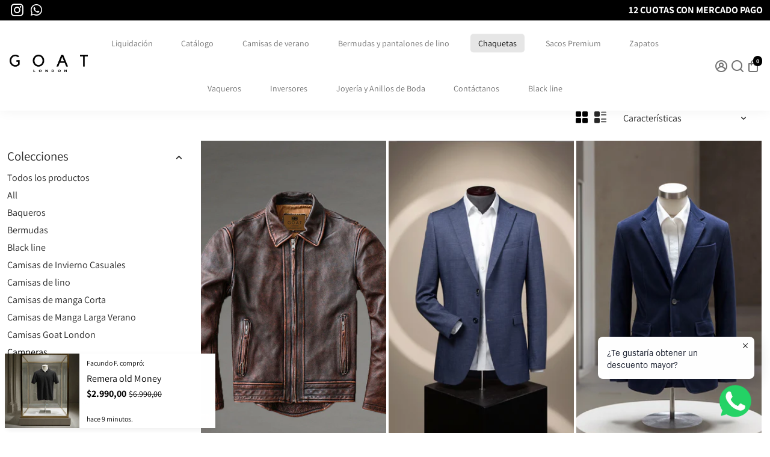

--- FILE ---
content_type: text/html; charset=utf-8
request_url: https://goatlondon.us/collections/camperas
body_size: 64395
content:
<!doctype html>
<html>
  <head>
<!--
888888b.                              888                88888888888 888                                      
888  "88b                             888                    888     888                                      
888  .88P                             888                    888     888                                      
8888888K.   .d88b.   .d88b.  .d8888b  888888 .d88b.  888d888 888     88888b.   .d88b.  88888b.d88b.   .d88b.  
888  "Y88b d88""88b d88""88b 88K      888   d8P  Y8b 888P"   888     888 "88b d8P  Y8b 888 "888 "88b d8P  Y8b 
888    888 888  888 888  888 "Y8888b. 888   88888888 888     888     888  888 88888888 888  888  888 88888888 
888   d88P Y88..88P Y88..88P      X88 Y88b. Y8b.     888     888     888  888 Y8b.     888  888  888 Y8b.     
8888888P"   "Y88P"   "Y88P"   88888P'  "Y888 "Y8888  888     888     888  888  "Y8888  888  888  888  "Y8888  
-->
    <title>
      Camperas
      &ndash; GOAT LONDON Uruguay
    </title>
    
    <link rel="canonical" href="https://goatlondon.us/collections/camperas" />
    <link href="https://static.boostertheme.co" rel="preconnect" crossorigin>
    <link rel="dns-prefetch" href="//static.boostertheme.co">
    <link href="https://theme.boostertheme.com" rel="preconnect" crossorigin>
    <link rel="dns-prefetch" href="//theme.boostertheme.com">
    <meta charset="utf-8">
    <meta http-equiv="X-UA-Compatible" content="IE=edge,chrome=1">
    <meta name="viewport" content="width=device-width,initial-scale=1,shrink-to-fit=no">

    


    <link rel="apple-touch-icon" sizes="180x180" href="//goatlondon.us/cdn/shop/files/G2_4ecec422-eda3-4e0b-9510-f652d76e15f3_180x180_crop_center.png?v=1757460748">
    <link rel="icon" type="image/png" sizes="32x32" href="//goatlondon.us/cdn/shop/files/G2_4ecec422-eda3-4e0b-9510-f652d76e15f3_32x32_crop_center.png?v=1757460748">
    <link rel="icon" type="image/png" sizes="16x16" href="//goatlondon.us/cdn/shop/files/G2_4ecec422-eda3-4e0b-9510-f652d76e15f3_16x16_crop_center.png?v=1757460748">
    <link rel="manifest" href="//goatlondon.us/cdn/shop/t/11/assets/site.webmanifest?v=92594740896088446011757461489">
    <meta name="msapplication-TileColor" content="">
    <meta name="theme-color" content=">


    <script>window.performance && window.performance.mark && window.performance.mark('shopify.content_for_header.start');</script><meta id="shopify-digital-wallet" name="shopify-digital-wallet" content="/67439952156/digital_wallets/dialog">
<link rel="alternate" type="application/atom+xml" title="Feed" href="/collections/camperas.atom" />
<link rel="alternate" type="application/json+oembed" href="https://goatlondon.us/collections/camperas.oembed">
<script async="async" src="/checkouts/internal/preloads.js?locale=es-UY"></script>
<script id="shopify-features" type="application/json">{"accessToken":"e07d728a8f77252026d0e93809fa170c","betas":["rich-media-storefront-analytics"],"domain":"goatlondon.us","predictiveSearch":true,"shopId":67439952156,"locale":"es"}</script>
<script>var Shopify = Shopify || {};
Shopify.shop = "goat-8749.myshopify.com";
Shopify.locale = "es";
Shopify.currency = {"active":"UYU","rate":"1.0"};
Shopify.country = "UY";
Shopify.theme = {"name":"Booster Theme Uru 14-9","id":178115215644,"schema_name":"Booster-6.2.4","schema_version":"6.2.4","theme_store_id":null,"role":"main"};
Shopify.theme.handle = "null";
Shopify.theme.style = {"id":null,"handle":null};
Shopify.cdnHost = "goatlondon.us/cdn";
Shopify.routes = Shopify.routes || {};
Shopify.routes.root = "/";</script>
<script type="module">!function(o){(o.Shopify=o.Shopify||{}).modules=!0}(window);</script>
<script>!function(o){function n(){var o=[];function n(){o.push(Array.prototype.slice.apply(arguments))}return n.q=o,n}var t=o.Shopify=o.Shopify||{};t.loadFeatures=n(),t.autoloadFeatures=n()}(window);</script>
<script id="shop-js-analytics" type="application/json">{"pageType":"collection"}</script>
<script defer="defer" async type="module" src="//goatlondon.us/cdn/shopifycloud/shop-js/modules/v2/client.init-shop-cart-sync_BFpxDrjM.es.esm.js"></script>
<script defer="defer" async type="module" src="//goatlondon.us/cdn/shopifycloud/shop-js/modules/v2/chunk.common_CnP21gUX.esm.js"></script>
<script defer="defer" async type="module" src="//goatlondon.us/cdn/shopifycloud/shop-js/modules/v2/chunk.modal_D61HrJrg.esm.js"></script>
<script type="module">
  await import("//goatlondon.us/cdn/shopifycloud/shop-js/modules/v2/client.init-shop-cart-sync_BFpxDrjM.es.esm.js");
await import("//goatlondon.us/cdn/shopifycloud/shop-js/modules/v2/chunk.common_CnP21gUX.esm.js");
await import("//goatlondon.us/cdn/shopifycloud/shop-js/modules/v2/chunk.modal_D61HrJrg.esm.js");

  window.Shopify.SignInWithShop?.initShopCartSync?.({"fedCMEnabled":true,"windoidEnabled":true});

</script>
<script>(function() {
  var isLoaded = false;
  function asyncLoad() {
    if (isLoaded) return;
    isLoaded = true;
    var urls = ["https:\/\/cdn.autoketing.org\/sdk-cdn\/sales-pop\/dist\/sales-pop-embed.js?t=1668023571449476406\u0026shop=goat-8749.myshopify.com","https:\/\/api.revy.io\/bundle.js?shop=goat-8749.myshopify.com","https:\/\/static2.rapidsearch.dev\/resultpage.js?shop=goat-8749.myshopify.com","https:\/\/cdn.shopify.com\/s\/files\/1\/0033\/3538\/9233\/files\/pushdaddy_a7_livechat1_new2.js?v=1707659950\u0026shop=goat-8749.myshopify.com","https:\/\/pixel.wetracked.io\/goat-8749.myshopify.com\/events.js?shop=goat-8749.myshopify.com"];
    for (var i = 0; i < urls.length; i++) {
      var s = document.createElement('script');
      s.type = 'text/javascript';
      s.async = true;
      s.src = urls[i];
      var x = document.getElementsByTagName('script')[0];
      x.parentNode.insertBefore(s, x);
    }
  };
  if(window.attachEvent) {
    window.attachEvent('onload', asyncLoad);
  } else {
    window.addEventListener('load', asyncLoad, false);
  }
})();</script>
<script id="__st">var __st={"a":67439952156,"offset":-10800,"reqid":"616df291-30ef-4d52-b739-6643b5c51b25-1769778038","pageurl":"goatlondon.us\/collections\/camperas","u":"eacf835c55c5","p":"collection","rtyp":"collection","rid":443497054492};</script>
<script>window.ShopifyPaypalV4VisibilityTracking = true;</script>
<script id="captcha-bootstrap">!function(){'use strict';const t='contact',e='account',n='new_comment',o=[[t,t],['blogs',n],['comments',n],[t,'customer']],c=[[e,'customer_login'],[e,'guest_login'],[e,'recover_customer_password'],[e,'create_customer']],r=t=>t.map((([t,e])=>`form[action*='/${t}']:not([data-nocaptcha='true']) input[name='form_type'][value='${e}']`)).join(','),a=t=>()=>t?[...document.querySelectorAll(t)].map((t=>t.form)):[];function s(){const t=[...o],e=r(t);return a(e)}const i='password',u='form_key',d=['recaptcha-v3-token','g-recaptcha-response','h-captcha-response',i],f=()=>{try{return window.sessionStorage}catch{return}},m='__shopify_v',_=t=>t.elements[u];function p(t,e,n=!1){try{const o=window.sessionStorage,c=JSON.parse(o.getItem(e)),{data:r}=function(t){const{data:e,action:n}=t;return t[m]||n?{data:e,action:n}:{data:t,action:n}}(c);for(const[e,n]of Object.entries(r))t.elements[e]&&(t.elements[e].value=n);n&&o.removeItem(e)}catch(o){console.error('form repopulation failed',{error:o})}}const l='form_type',E='cptcha';function T(t){t.dataset[E]=!0}const w=window,h=w.document,L='Shopify',v='ce_forms',y='captcha';let A=!1;((t,e)=>{const n=(g='f06e6c50-85a8-45c8-87d0-21a2b65856fe',I='https://cdn.shopify.com/shopifycloud/storefront-forms-hcaptcha/ce_storefront_forms_captcha_hcaptcha.v1.5.2.iife.js',D={infoText:'Protegido por hCaptcha',privacyText:'Privacidad',termsText:'Términos'},(t,e,n)=>{const o=w[L][v],c=o.bindForm;if(c)return c(t,g,e,D).then(n);var r;o.q.push([[t,g,e,D],n]),r=I,A||(h.body.append(Object.assign(h.createElement('script'),{id:'captcha-provider',async:!0,src:r})),A=!0)});var g,I,D;w[L]=w[L]||{},w[L][v]=w[L][v]||{},w[L][v].q=[],w[L][y]=w[L][y]||{},w[L][y].protect=function(t,e){n(t,void 0,e),T(t)},Object.freeze(w[L][y]),function(t,e,n,w,h,L){const[v,y,A,g]=function(t,e,n){const i=e?o:[],u=t?c:[],d=[...i,...u],f=r(d),m=r(i),_=r(d.filter((([t,e])=>n.includes(e))));return[a(f),a(m),a(_),s()]}(w,h,L),I=t=>{const e=t.target;return e instanceof HTMLFormElement?e:e&&e.form},D=t=>v().includes(t);t.addEventListener('submit',(t=>{const e=I(t);if(!e)return;const n=D(e)&&!e.dataset.hcaptchaBound&&!e.dataset.recaptchaBound,o=_(e),c=g().includes(e)&&(!o||!o.value);(n||c)&&t.preventDefault(),c&&!n&&(function(t){try{if(!f())return;!function(t){const e=f();if(!e)return;const n=_(t);if(!n)return;const o=n.value;o&&e.removeItem(o)}(t);const e=Array.from(Array(32),(()=>Math.random().toString(36)[2])).join('');!function(t,e){_(t)||t.append(Object.assign(document.createElement('input'),{type:'hidden',name:u})),t.elements[u].value=e}(t,e),function(t,e){const n=f();if(!n)return;const o=[...t.querySelectorAll(`input[type='${i}']`)].map((({name:t})=>t)),c=[...d,...o],r={};for(const[a,s]of new FormData(t).entries())c.includes(a)||(r[a]=s);n.setItem(e,JSON.stringify({[m]:1,action:t.action,data:r}))}(t,e)}catch(e){console.error('failed to persist form',e)}}(e),e.submit())}));const S=(t,e)=>{t&&!t.dataset[E]&&(n(t,e.some((e=>e===t))),T(t))};for(const o of['focusin','change'])t.addEventListener(o,(t=>{const e=I(t);D(e)&&S(e,y())}));const B=e.get('form_key'),M=e.get(l),P=B&&M;t.addEventListener('DOMContentLoaded',(()=>{const t=y();if(P)for(const e of t)e.elements[l].value===M&&p(e,B);[...new Set([...A(),...v().filter((t=>'true'===t.dataset.shopifyCaptcha))])].forEach((e=>S(e,t)))}))}(h,new URLSearchParams(w.location.search),n,t,e,['guest_login'])})(!0,!0)}();</script>
<script integrity="sha256-4kQ18oKyAcykRKYeNunJcIwy7WH5gtpwJnB7kiuLZ1E=" data-source-attribution="shopify.loadfeatures" defer="defer" src="//goatlondon.us/cdn/shopifycloud/storefront/assets/storefront/load_feature-a0a9edcb.js" crossorigin="anonymous"></script>
<script data-source-attribution="shopify.dynamic_checkout.dynamic.init">var Shopify=Shopify||{};Shopify.PaymentButton=Shopify.PaymentButton||{isStorefrontPortableWallets:!0,init:function(){window.Shopify.PaymentButton.init=function(){};var t=document.createElement("script");t.src="https://goatlondon.us/cdn/shopifycloud/portable-wallets/latest/portable-wallets.es.js",t.type="module",document.head.appendChild(t)}};
</script>
<script data-source-attribution="shopify.dynamic_checkout.buyer_consent">
  function portableWalletsHideBuyerConsent(e){var t=document.getElementById("shopify-buyer-consent"),n=document.getElementById("shopify-subscription-policy-button");t&&n&&(t.classList.add("hidden"),t.setAttribute("aria-hidden","true"),n.removeEventListener("click",e))}function portableWalletsShowBuyerConsent(e){var t=document.getElementById("shopify-buyer-consent"),n=document.getElementById("shopify-subscription-policy-button");t&&n&&(t.classList.remove("hidden"),t.removeAttribute("aria-hidden"),n.addEventListener("click",e))}window.Shopify?.PaymentButton&&(window.Shopify.PaymentButton.hideBuyerConsent=portableWalletsHideBuyerConsent,window.Shopify.PaymentButton.showBuyerConsent=portableWalletsShowBuyerConsent);
</script>
<script data-source-attribution="shopify.dynamic_checkout.cart.bootstrap">document.addEventListener("DOMContentLoaded",(function(){function t(){return document.querySelector("shopify-accelerated-checkout-cart, shopify-accelerated-checkout")}if(t())Shopify.PaymentButton.init();else{new MutationObserver((function(e,n){t()&&(Shopify.PaymentButton.init(),n.disconnect())})).observe(document.body,{childList:!0,subtree:!0})}}));
</script>

<script>window.performance && window.performance.mark && window.performance.mark('shopify.content_for_header.end');</script>

    <style>
              @font-face {
  font-family: Assistant;
  font-weight: 400;
  font-style: normal;
  src: url("//goatlondon.us/cdn/fonts/assistant/assistant_n4.9120912a469cad1cc292572851508ca49d12e768.woff2") format("woff2"),
       url("//goatlondon.us/cdn/fonts/assistant/assistant_n4.6e9875ce64e0fefcd3f4446b7ec9036b3ddd2985.woff") format("woff");
font-display: swap;}
      @font-face {
  font-family: Assistant;
  font-weight: 400;
  font-style: normal;
  src: url("//goatlondon.us/cdn/fonts/assistant/assistant_n4.9120912a469cad1cc292572851508ca49d12e768.woff2") format("woff2"),
       url("//goatlondon.us/cdn/fonts/assistant/assistant_n4.6e9875ce64e0fefcd3f4446b7ec9036b3ddd2985.woff") format("woff");
font-display: swap;}
     @font-face {
  font-family: Assistant;
  font-weight: 600;
  font-style: normal;
  src: url("//goatlondon.us/cdn/fonts/assistant/assistant_n6.b2cbcfa81550fc99b5d970d0ef582eebcbac24e0.woff2") format("woff2"),
       url("//goatlondon.us/cdn/fonts/assistant/assistant_n6.5dced1e1f897f561a8304b6ef1c533d81fd1c6e0.woff") format("woff");
font-display: swap;}
     @font-face {
  font-family: Assistant;
  font-weight: 700;
  font-style: normal;
  src: url("//goatlondon.us/cdn/fonts/assistant/assistant_n7.bf44452348ec8b8efa3aa3068825305886b1c83c.woff2") format("woff2"),
       url("//goatlondon.us/cdn/fonts/assistant/assistant_n7.0c887fee83f6b3bda822f1150b912c72da0f7b64.woff") format("woff");
font-display: swap;}
 :root{--baseFont: Assistant, sans-serif;--titleFont: Assistant, sans-serif;--smallFontSize: 14px;--baseFontSize: 16px;--mediumFontSize: 34px;--mediumSubtitleFontSize: 27.2px;--bigFontSize: 48px;--headingFontSize: 28px;--subHeadingFontSize: 14px;--bodyBackgroundColor: #FFFFFF;--textColor:  #272727;--titleColor: rgb(0,0,0);--secondaryBodyBackgroundColor: #EFEFEF;--secondaryTextColor: #272727;--linkColor: #272727;--gLinkColor: #272727;--accentColor: rgb(0,0,0);--accentColor005: rgba(0, 0, 0, 0.05);--accentColor01: rgba(0, 0, 0, 0.1);--accentColor025: rgba(0, 0, 0, 0.25);--accentColor05: rgba(0, 0, 0, 0.5);--accentColor075: rgba(0, 0, 0, 0.75);--accentTextColor: #FFFFFF;--secondaryAccentColor: #272727;--secondaryAccentTextColor: #FFFFFF;--disabledBackgroundColor: ;--disabledTextColor: ;--alertColor: #e05151;--alertColor005: rgba(224, 81, 81, 0.05);--borderRadius: 0px;--borderRadiusSmall: 5px;--cardPadding: 2px;--maxwidth:1280px;;--inputFill: #EFEFEF;--inputContent: #000000}*{box-sizing:border-box;backface-visibility:hidden}html{-webkit-text-size-adjust:100%}body{margin:0}main{display:block}hr{box-sizing:content-box;height:0;overflow:visible}pre{font-family:monospace, monospace;font-size:1em}a{background-color:transparent}abbr[title]{border-bottom:none;text-decoration:underline;text-decoration:underline dotted}b,strong{font-weight:bolder}code,kbd,samp{font-family:monospace, monospace;font-size:1em}small{font-size:80%}sub,sup{font-size:75%;line-height:0;position:relative;vertical-align:baseline}sub{bottom:-0.25em}sup{top:-0.5em}img{border-style:none;max-width:100%;height:auto}button,input,optgroup,select,textarea{font-family:inherit;font-size:100%;line-height:1.15;margin:0;background:var(--inputFill);color:var(--inputContent);border:1px solid #e2e2e2;border-radius:var(--borderRadiusSmall)}button:hover,select:hover{cursor:pointer}button,input{overflow:visible}button,select{text-transform:none}button,[type="button"],[type="reset"],[type="submit"]{-webkit-appearance:button}button::-moz-focus-inner,[type="button"]::-moz-focus-inner,[type="reset"]::-moz-focus-inner,[type="submit"]::-moz-focus-inner{border-style:none;padding:0}button:-moz-focusring,[type="button"]:-moz-focusring,[type="reset"]:-moz-focusring,[type="submit"]:-moz-focusring{outline:1px dotted ButtonText}fieldset{padding:0.35em 0.75em 0.625em}legend{box-sizing:border-box;color:inherit;display:table;max-width:100%;padding:0;white-space:normal}progress{vertical-align:baseline}textarea{overflow:auto}[type="checkbox"],[type="radio"]{box-sizing:border-box;padding:0}[type="number"]::-webkit-inner-spin-button,[type="number"]::-webkit-outer-spin-button{height:auto}[type="search"]{-webkit-appearance:textfield;outline-offset:-2px}[type="search"]::-webkit-search-decoration{-webkit-appearance:none}::-webkit-file-upload-button{-webkit-appearance:button;font:inherit}details{display:block}summary{display:list-item}template{display:none}[hidden]{display:none}:focus{outline:0}select:focus,input:focus{border:1px solid darken(#e2e2e2, 20%)}[class^="col"] p{width:100%}.container-fluid,.container{margin-right:auto;margin-left:auto}.row-container{margin:auto auto}.row{position:relative;display:-webkit-box;display:-ms-flexbox;display:flex;-webkit-box-flex:0;-ms-flex:0 1 auto;flex:0 1 auto;-webkit-box-orient:horizontal;-webkit-box-direction:normal;-ms-flex-direction:row;flex-direction:row;-ms-flex-wrap:wrap;flex-wrap:wrap;width:100%}.row.reverse{-webkit-box-orient:horizontal;-webkit-box-direction:reverse;-ms-flex-direction:row-reverse;flex-direction:row-reverse}.col.reverse{-webkit-box-orient:vertical;-webkit-box-direction:reverse;-ms-flex-direction:column-reverse;flex-direction:column-reverse}.hide{display:none !important}.col-min,.col,.col-1,.col-2,.col-3,.col-4,.col-5,.col-6,.col-7,.col-8,.col-9,.col-10,.col-11,.col-12,.col-offset-0,.col-offset-1,.col-offset-2,.col-offset-3,.col-offset-4,.col-offset-5,.col-offset-6,.col-offset-7,.col-offset-8,.col-offset-9,.col-offset-10,.col-offset-11,.col-offset-12{display:flex;-webkit-box-flex:0;-ms-flex:0 0 auto;flex:0 0 auto;padding-right:12px;padding-left:12px}.col-min{max-width:100%}.col{-webkit-box-flex:1;-ms-flex-positive:1;flex-grow:1;-ms-flex-preferred-size:0;flex-basis:0;max-width:100%}.col-1{-ms-flex-preferred-size:8.33333333%;flex-basis:8.33333333%;max-width:8.33333333%}.col-2{-ms-flex-preferred-size:16.66666667%;flex-basis:16.66666667%;max-width:16.66666667%}.col-3{-ms-flex-preferred-size:25%;flex-basis:25%;max-width:25%}.col-4{-ms-flex-preferred-size:33.33333333%;flex-basis:33.33333333%;max-width:33.33333333%}.col-5{-ms-flex-preferred-size:41.66666667%;flex-basis:41.66666667%;max-width:41.66666667%}.col-6{-ms-flex-preferred-size:50%;flex-basis:50%;max-width:50%}.col-7{-ms-flex-preferred-size:58.33333333%;flex-basis:58.33333333%;max-width:58.33333333%}.col-8{-ms-flex-preferred-size:66.66666667%;flex-basis:66.66666667%;max-width:66.66666667%}.col-9{-ms-flex-preferred-size:75%;flex-basis:75%;max-width:75%}.col-10{-ms-flex-preferred-size:83.33333333%;flex-basis:83.33333333%;max-width:83.33333333%}.col-11{-ms-flex-preferred-size:91.66666667%;flex-basis:91.66666667%;max-width:91.66666667%}.col-12{-ms-flex-preferred-size:100%;flex-basis:100%;max-width:100%}.col-offset-0{margin-left:0}.col-offset-1{margin-left:8.33333333%}.col-offset-2{margin-left:16.66666667%}.col-offset-3{margin-left:25%}.col-offset-4{margin-left:33.33333333%}.col-offset-5{margin-left:41.66666667%}.col-offset-6{margin-left:50%}.col-offset-7{margin-left:58.33333333%}.col-offset-8{margin-left:66.66666667%}.col-offset-9{margin-left:75%}.col-offset-10{margin-left:83.33333333%}.col-offset-11{margin-left:91.66666667%}.start{-webkit-box-pack:start;-ms-flex-pack:start;justify-content:flex-start;justify-items:flex-start;text-align:left;text-align:start}.center{-webkit-box-pack:center;-ms-flex-pack:center;justify-content:center;justify-items:center;text-align:center}.end{-webkit-box-pack:end;-ms-flex-pack:end;justify-content:flex-end;justify-items:flex-end;text-align:right;text-align:end}.top{-webkit-box-align:start;-ms-flex-align:start;align-items:flex-start;align-content:flex-start}.middle{-webkit-box-align:center;-ms-flex-align:center;align-items:center;align-content:center}.bottom{-webkit-box-align:end;-ms-flex-align:end;align-items:flex-end;align-content:flex-end}.around{-ms-flex-pack:distribute;justify-content:space-around}.between{-webkit-box-pack:justify;-ms-flex-pack:justify;justify-content:space-between}.first{-webkit-box-ordinal-group:0;-ms-flex-order:-1;order:-1}.last{-webkit-box-ordinal-group:2;-ms-flex-order:1;order:1}@media only screen and (min-width: 600px){.col-sm-min,.col-sm,.col-sm-1,.col-sm-2,.col-sm-3,.col-sm-4,.col-sm-5,.col-sm-6,.col-sm-7,.col-sm-8,.col-sm-9,.col-sm-10,.col-sm-11,.col-sm-12,.col-sm-offset-0,.col-sm-offset-1,.col-sm-offset-2,.col-sm-offset-3,.col-sm-offset-4,.col-sm-offset-5,.col-sm-offset-6,.col-sm-offset-7,.col-sm-offset-8,.col-sm-offset-9,.col-sm-offset-10,.col-sm-offset-11,.col-sm-offset-12{display:flex;-webkit-box-flex:0;-ms-flex:0 0 auto;flex:0 0 auto;padding-right:12px;padding-left:12px}.col-sm{-webkit-box-flex:1;-ms-flex-positive:1;flex-grow:1;-ms-flex-preferred-size:0;flex-basis:0;max-width:100%}.col-sm-1{-ms-flex-preferred-size:8.33333333%;flex-basis:8.33333333%;max-width:8.33333333%}.col-sm-2{-ms-flex-preferred-size:16.66666667%;flex-basis:16.66666667%;max-width:16.66666667%}.col-sm-3{-ms-flex-preferred-size:25%;flex-basis:25%;max-width:25%}.col-sm-4{-ms-flex-preferred-size:33.33333333%;flex-basis:33.33333333%;max-width:33.33333333%}.col-sm-5{-ms-flex-preferred-size:41.66666667%;flex-basis:41.66666667%;max-width:41.66666667%}.col-sm-6{-ms-flex-preferred-size:50%;flex-basis:50%;max-width:50%}.col-sm-7{-ms-flex-preferred-size:58.33333333%;flex-basis:58.33333333%;max-width:58.33333333%}.col-sm-8{-ms-flex-preferred-size:66.66666667%;flex-basis:66.66666667%;max-width:66.66666667%}.col-sm-9{-ms-flex-preferred-size:75%;flex-basis:75%;max-width:75%}.col-sm-10{-ms-flex-preferred-size:83.33333333%;flex-basis:83.33333333%;max-width:83.33333333%}.col-sm-11{-ms-flex-preferred-size:91.66666667%;flex-basis:91.66666667%;max-width:91.66666667%}.col-sm-12{-ms-flex-preferred-size:100%;flex-basis:100%;max-width:100%}.col-sm-offset-0{margin-left:0}.col-sm-offset-1{margin-left:8.33333333%}.col-sm-offset-2{margin-left:16.66666667%}.col-sm-offset-3{margin-left:25%}.col-sm-offset-4{margin-left:33.33333333%}.col-sm-offset-5{margin-left:41.66666667%}.col-sm-offset-6{margin-left:50%}.col-sm-offset-7{margin-left:58.33333333%}.col-sm-offset-8{margin-left:66.66666667%}.col-sm-offset-9{margin-left:75%}.col-sm-offset-10{margin-left:83.33333333%}.col-sm-offset-11{margin-left:91.66666667%}.start-sm{-webkit-box-pack:start;-ms-flex-pack:start;justify-content:flex-start;text-align:left;text-align:start}.center-sm{-webkit-box-pack:center;-ms-flex-pack:center;justify-content:center;text-align:center}.end-sm{-webkit-box-pack:end;-ms-flex-pack:end;justify-content:flex-end;text-align:right;text-align:end}.top-sm{-webkit-box-align:start;-ms-flex-align:start;align-items:flex-start}.middle-sm{-webkit-box-align:center;-ms-flex-align:center;align-items:center}.bottom-sm{-webkit-box-align:end;-ms-flex-align:end;align-items:flex-end}.around-sm{-ms-flex-pack:distribute;justify-content:space-around}.between-sm{-webkit-box-pack:justify;-ms-flex-pack:justify;justify-content:space-between}.first-sm{-webkit-box-ordinal-group:0;-ms-flex-order:-1;order:-1}.last-sm{-webkit-box-ordinal-group:2;-ms-flex-order:1;order:1}}@media only screen and (min-width: 768px){.col-md-min,.col-md,.col-md-1,.col-md-2,.col-md-3,.col-md-4,.col-md-5,.col-md-6,.col-md-7,.col-md-8,.col-md-9,.col-md-10,.col-md-11,.col-md-12,.col-md-1-5,.col-md-offset-0,.col-md-offset-1,.col-md-offset-2,.col-md-offset-3,.col-md-offset-4,.col-md-offset-5,.col-md-offset-6,.col-md-offset-7,.col-md-offset-8,.col-md-offset-9,.col-md-offset-10,.col-md-offset-11,.col-md-offset-12{display:flex;-webkit-box-flex:0;-ms-flex:0 0 auto;flex:0 0 auto;padding-right:12px;padding-left:12px}.col-md{-webkit-box-flex:1;-ms-flex-positive:1;flex-grow:1;-ms-flex-preferred-size:0;flex-basis:0;max-width:100%}.col-md-1-5{-ms-flex-preferred-size:20%;flex-basis:20%;max-width:20%}.col-md-1{-ms-flex-preferred-size:8.33333333%;flex-basis:8.33333333%;max-width:8.33333333%}.col-md-2{-ms-flex-preferred-size:16.66666667%;flex-basis:16.66666667%;max-width:16.66666667%}.col-md-3{-ms-flex-preferred-size:25%;flex-basis:25%;max-width:25%}.col-md-4{-ms-flex-preferred-size:33.33333333%;flex-basis:33.33333333%;max-width:33.33333333%}.col-md-5{-ms-flex-preferred-size:41.66666667%;flex-basis:41.66666667%;max-width:41.66666667%}.col-md-6{-ms-flex-preferred-size:50%;flex-basis:50%;max-width:50%}.col-md-7{-ms-flex-preferred-size:58.33333333%;flex-basis:58.33333333%;max-width:58.33333333%}.col-md-8{-ms-flex-preferred-size:66.66666667%;flex-basis:66.66666667%;max-width:66.66666667%}.col-md-9{-ms-flex-preferred-size:75%;flex-basis:75%;max-width:75%}.col-md-10{-ms-flex-preferred-size:83.33333333%;flex-basis:83.33333333%;max-width:83.33333333%}.col-md-11{-ms-flex-preferred-size:91.66666667%;flex-basis:91.66666667%;max-width:91.66666667%}.col-md-12{-ms-flex-preferred-size:100%;flex-basis:100%;max-width:100%}.col-md-offset-0{margin-left:0}.col-md-offset-1{margin-left:8.33333333%}.col-md-offset-2{margin-left:16.66666667%}.col-md-offset-3{margin-left:25%}.col-md-offset-4{margin-left:33.33333333%}.col-md-offset-5{margin-left:41.66666667%}.col-md-offset-6{margin-left:50%}.col-md-offset-7{margin-left:58.33333333%}.col-md-offset-8{margin-left:66.66666667%}.col-md-offset-9{margin-left:75%}.col-md-offset-10{margin-left:83.33333333%}.col-md-offset-11{margin-left:91.66666667%}.start-md{-webkit-box-pack:start;-ms-flex-pack:start;justify-content:flex-start;text-align:left;text-align:start}.center-md{-webkit-box-pack:center;-ms-flex-pack:center;justify-content:center;text-align:center}.end-md{-webkit-box-pack:end;-ms-flex-pack:end;justify-content:flex-end;text-align:right;text-align:end}.top-md{-webkit-box-align:start;-ms-flex-align:start;align-items:flex-start}.middle-md{-webkit-box-align:center;-ms-flex-align:center;align-items:center}.bottom-md{-webkit-box-align:end;-ms-flex-align:end;align-items:flex-end}.around-md{-ms-flex-pack:distribute;justify-content:space-around}.between-md{-webkit-box-pack:justify;-ms-flex-pack:justify;justify-content:space-between}.first-md{-webkit-box-ordinal-group:0;-ms-flex-order:-1;order:-1}.last-md{-webkit-box-ordinal-group:2;-ms-flex-order:1;order:1}}@media only screen and (min-width: 1024px){.col-lg-min,.col-lg,.col-lg-1,.col-lg-2,.col-lg-3,.col-lg-4,.col-lg-5,.col-lg-1-5,.col-lg-6,.col-lg-7,.col-lg-8,.col-lg-9,.col-lg-10,.col-lg-11,.col-lg-12,.col-lg-offset-0,.col-lg-offset-1,.col-lg-offset-2,.col-lg-offset-3,.col-lg-offset-4,.col-lg-offset-5,.col-lg-offset-6,.col-lg-offset-7,.col-lg-offset-8,.col-lg-offset-9,.col-lg-offset-10,.col-lg-offset-11,.col-lg-offset-12{display:flex;-webkit-box-flex:0;-ms-flex:0 0 auto;flex:0 0 auto;padding-right:12px;padding-left:12px}.col-lg{-webkit-box-flex:1;-ms-flex-positive:1;flex-grow:1;-ms-flex-preferred-size:0;flex-basis:0;max-width:100%}.col-lg-1{-ms-flex-preferred-size:8.33333333%;flex-basis:8.33333333%;max-width:8.33333333%}.col-lg-2{-ms-flex-preferred-size:16.66666667%;flex-basis:16.66666667%;max-width:16.66666667%}.col-lg-1-5{-ms-flex-preferred-size:20%;flex-basis:20%;max-width:20%}.col-lg-3{-ms-flex-preferred-size:25%;flex-basis:25%;max-width:25%}.col-lg-4{-ms-flex-preferred-size:33.33333333%;flex-basis:33.33333333%;max-width:33.33333333%}.col-lg-5{-ms-flex-preferred-size:41.66666667%;flex-basis:41.66666667%;max-width:41.66666667%}.col-lg-6{-ms-flex-preferred-size:50%;flex-basis:50%;max-width:50%}.col-lg-7{-ms-flex-preferred-size:58.33333333%;flex-basis:58.33333333%;max-width:58.33333333%}.col-lg-8{-ms-flex-preferred-size:66.66666667%;flex-basis:66.66666667%;max-width:66.66666667%}.col-lg-9{-ms-flex-preferred-size:75%;flex-basis:75%;max-width:75%}.col-lg-10{-ms-flex-preferred-size:83.33333333%;flex-basis:83.33333333%;max-width:83.33333333%}.col-lg-11{-ms-flex-preferred-size:91.66666667%;flex-basis:91.66666667%;max-width:91.66666667%}.col-lg-12{-ms-flex-preferred-size:100%;flex-basis:100%;max-width:100%}.col-lg-offset-0{margin-left:0}.col-lg-offset-1{margin-left:8.33333333%}.col-lg-offset-2{margin-left:16.66666667%}.col-lg-offset-3{margin-left:25%}.col-lg-offset-4{margin-left:33.33333333%}.col-lg-offset-5{margin-left:41.66666667%}.col-lg-offset-6{margin-left:50%}.col-lg-offset-7{margin-left:58.33333333%}.col-lg-offset-8{margin-left:66.66666667%}.col-lg-offset-9{margin-left:75%}.col-lg-offset-10{margin-left:83.33333333%}.col-lg-offset-11{margin-left:91.66666667%}.start-lg{-webkit-box-pack:start;-ms-flex-pack:start;justify-content:flex-start;text-align:left;text-align:start}.center-lg{-webkit-box-pack:center;-ms-flex-pack:center;justify-content:center;text-align:center}.end-lg{-webkit-box-pack:end;-ms-flex-pack:end;justify-content:flex-end;text-align:right;text-align:end}.top-lg{-webkit-box-align:start;-ms-flex-align:start;align-items:flex-start}.middle-lg{-webkit-box-align:center;-ms-flex-align:center;align-items:center}.bottom-lg{-webkit-box-align:end;-ms-flex-align:end;align-items:flex-end}.around-lg{-ms-flex-pack:distribute;justify-content:space-around}.between-lg{-webkit-box-pack:justify;-ms-flex-pack:justify;justify-content:space-between}.first-lg{-webkit-box-ordinal-group:0;-ms-flex-order:-1;order:-1}.last-lg{-webkit-box-ordinal-group:2;-ms-flex-order:1;order:1}}.primaryCombo{background-color:var(--accentColor);color:var(--accentTextColor)}.primaryCombo--reversed{background-color:var(--accentTextColor);color:var(--accentColor)}.secondaryCombo{background-color:var(--secondaryAccentColor);color:var(--secondaryAccentTextColor)}.secondaryCombo--reversed{background-color:var(--secondaryAccentTextColor);color:var(--secondaryAccentColor)}.unflex{display:block}.flex{display:flex}::-moz-selection{color:var(--accentTextColor);background:var(--accentColor)}::selection{color:var(--accentTextColor);background:var(--accentColor)}table{border:1px inset transparent;border-collapse:collapse}td,th{padding:16px}tr{transition:background-color 0.15s}tr:nth-child(even){background-color:rgba(239, 239, 239, 0.85);color:var(--secondaryTextColor)}tr:hover{background-color:var(--secondaryBodyBackgroundColor)}.h-reset,.h-reset--all h1,.h-reset--all h2,.h-reset--all h3,.h-reset--all h4,.h-reset--all h5,.h-reset--all h6{margin:0;line-height:1em;font-weight:normal}.urgency__text span p{margin:0}h1,h2,h3{font-family:var(--titleFont)}h1,h2{font-weight:400;color:var(--titleColor)}p,span{color:var(--textColor)}.p-reset,.p-reset--all p{line-height:1.35em;margin:0}a{color:var(--linkColor)}a:not(.button):hover{color:var(--accentColor)}.inherit .s__block *:not(.button):not(.tag):not(.countdown),.footer.inherit *:not(.button),.subfooter.inherit *:not(.button),.info-bar *,.bcard--default .inherit *,.slide .inherit *,.banner.inherit *{color:inherit}.max-width,.layout__boxed,.layout__stretchBg>.layout__content{max-width:var(--maxwidth);margin-right:auto;margin-left:auto;width:100%;position:relative}.raw__content{padding-left:0.75rem;padding-right:0.75rem}.layout__boxed>.layout__content,.layout__stretchContent>.layout__content{margin-right:auto;margin-left:auto;width:100%;position:relative}html,body{height:100%}.container{min-height:100vh;display:flex;flex-direction:column}main{display:flex;flex-direction:column;flex:1 1 auto}.wrapper--bottom{margin-top:auto;padding-top:48px}body{font-family:var(--baseFont);font-weight:400;font-size:var(--baseFontSize);background:var(--bodyBackgroundColor);color:var(--textColor);}input{border-radius:var(--borderRadiusSmall)}.svg-icon{height:20px;width:20px;max-height:100%;fill:currentColor}.icon-link{height:100%;line-height:0;max-height:20px;margin:0px 4px !important}.icon-link .uil{font-size:25px;color:currentColor}.icon-link .uil.uil-facebook-f{font-size:22px}.icon-link .uil.uil-whatsapp{font-size:23px;line-height:20px}.icon-link .uil::before{line-height:20px;margin:0px !important;padding:0px}.overlay{position:absolute;width:100%;height:100%;top:0;left:0}.self__align--center{align-self:center}.self__align--top{align-self:flex-start}.self__align--bottom{align-self:flex-end}.self__justify--start{justify-self:flex-start}.self__justify--center{justify-self:center}.self__justify--end{justify-self:flex-end}.border-radius{border-radius:var(--borderRadius)}.border-radius--small{border-radius:var(--borderRadiusSmall)}.margin__vertical{margin-top:12px;margin-bottom:12px}.margin__horizontal{margin-left:12px;margin-right:12px}.margin--4{margin:4px}.margin__bottom--12{margin-bottom:12px}.margin__horizontal--4{margin-left:4px;margin-right:4px}.margin--8{margin:8px}.margin--16{margin:16px}.padding__horizontal{padding-left:12px;padding-right:12px}.padding__vertical{padding-top:12px;padding-bottom:12px}.bg__top{background-position:top}.bg__bottom{background-position:bottom}.bg__middle{background-position:center}.disable-select{-webkit-touch-callout:none;-webkit-user-select:none;-khtml-user-select:none;-moz-user-select:none;-ms-user-select:none;user-select:none}.fancy-scroll::-webkit-scrollbar{width:3px}.fancy-scroll::-webkit-scrollbar-track{background:#f1f1f1}.fancy-scroll::-webkit-scrollbar-thumb{background:#888}.fancy-scroll::-webkit-scrollbar-thumb:hover{background:#555}.hidden-scroll::-webkit-scrollbar{width:0px}.hidden-scroll::-webkit-scrollbar-track{background:transparent}.hidden-scroll::-webkit-scrollbar-thumb{background:transparent}.hidden-scroll::-webkit-scrollbar-thumb:hover{background:transparent}select{padding:0.5rem;border-radius:var(--borderRadiusSmall);font-size:var(--smallFontSize)}.booster__popup--holder{position:fixed;right:10px;top:10px;z-index:99;max-width:calc(100% - 20px)}.booster__popup{opacity:0;padding:10px;margin-top:10px;max-width:100%;display:block;text-decoration:none !important}.booster__popup--error{background:var(--alertColor);color:var(--accentTextColor) !important}.booster__popup--info,.booster__popup--success{background:var(--accentColor);color:var(--accentTextColor) !important}.booster__popup--warning{background:#ffe58e;color:black !important}.banner{margin-bottom:24px;padding:24px}.description--collapse{display:-webkit-box;-webkit-box-orient:vertical;overflow:hidden;-webkit-line-clamp:1;text-overflow:ellipsis}.description--collapse>*:not(style):not(script){display:inline-block;min-width:100%}.readMore__toggle{margin-top:12px;display:inline-block}.readMore__toggle:hover{cursor:pointer}.readMore__toggle::after{content:' more'}.pagination{margin:24px 0px}.pagination__page{margin:0px 4px !important;padding:6px 12px;text-decoration:none;transition:all 0.15s;border-radius:var(--borderRadiusSmall)}.pagination__page .uil::before{margin:0px !important}.pagination__page:hover{color:var(--accentColor);background:rgba(0, 0, 0, 0.1)}.pagination__page--current,.pagination__page--current:hover{color:var(--accentTextColor);background:var(--accentColor)}@media screen and (max-width: 767px){.pagination__page{padding:6px}}[data-bstr-slide-holder]{overflow:hidden;overflow-x:scroll;-ms-overflow-style:none;scrollbar-width:none;scroll-behavior:smooth;scroll-snap-type:x mandatory;display:flex;flex-wrap:nowrap}[data-bstr-slide-holder]::-webkit-scrollbar{display:none}[data-bstr-slider-orientation="vertical"]{overflow:hidden;overflow-y:scroll;scroll-snap-type:y mandatory;padding-left:0;scroll-padding-left:0;flex-direction:column}[data-bstr-slide]{scroll-snap-align:start}.nav__utils{justify-content:flex-end}.page__header .logo--transparent{display:none}.header__plist--item{display:flex;margin-bottom:0.5rem}.header__plist--item>a{flex-shrink:0}.header__plist--image{height:80px;width:80px;object-fit:cover;flex-shrink:0;margin-right:0.5rem}.header__plist--name{display:block;margin-bottom:0.35rem;white-space:normal}.header__utility>*:hover,.header__utility .uil:hover{cursor:pointer;color:var(--accent)}.header__utility>*:not(:first-child){margin-left:.15rem}.search__icon{color:inherit}#user__button:checked+.user__holder,#i18n__button:checked+.i18n__holder{height:auto;padding:24px;opacity:1}#user__button:checked+.user__holder{padding-bottom:16px}#user__button:checked ~ .overlay,#i18n__button:checked ~ .overlay{display:block;background:black;opacity:.2}.user__button label,.i18n__button label{position:relative;z-index:1}.user__holder,.i18n__holder{position:absolute;margin-top:12px;background:var(--bodyBackgroundColor);min-width:200px;right:0px;box-shadow:0px 0px 10px rgba(0,0,0,0.08);text-align:left;display:block;height:0;overflow:hidden;opacity:0;transition:opacity 0.25s;padding:0px;z-index:999;color:var(--textColor);font-size:initial}.user__button .overlay,.i18n__button .overlay{position:fixed;z-index:0;display:none}.user__link{display:block;text-decoration:none;margin-bottom:12px !important}.user__link .uil{font-size:1.1em;margin-right:6px}.i18n__title{display:block;margin-bottom:8px !important;text-transform:uppercase;font-size:13px;font-weight:600}.i18n__title:last-of-type{margin-top:16px !important}.i18n__title:first-of-type{margin-top:0px !important}.search__container{position:relative;display:inline-block;flex:1;text-align:right}.search__container--inline{height:auto}.search__container--abs{position:fixed;left:0;top:0;box-shadow:0px 0px 10px rgba(0,0,0,0.08);z-index:999;width:100%;opacity:0;transform:translateY(-100%);transition:all 0.25s}.search__container--abs .search__container--wrapper{padding:24px 32px;background:var(--bodyBackgroundColor)}.search__container--abs.focused{opacity:1;transform:translateY(0%)}.search__container--abs form input{font-size:25px;width:calc(100% - 35px);max-width:780px;padding:8px 16px;margin-top:8px;padding-left:0px;background:transparent;border:none}.search__container--abs .search__icon--submit{font-size:20px;padding:0px;margin:0px !important;background:transparent;border:none}.search__container--abs .search__overlay{background:black;position:fixed;z-index:-1;height:100vh;width:100vw;left:0;top:0;opacity:0.15}.search__container--abs.focused .search__overlay{display:block}.search__title{display:flex;width:100%}.search__title span{margin-left:auto !important}.search__container--abs.focused .search__results{display:flex;left:35px;transform:none}.search__results a{text-decoration:none}.search__icon:hover{cursor:pointer}.search__results{position:absolute;width:100%;left:50%;transform:translateX(-50%);padding:0px 8px;background:var(--bodyBackgroundColor);z-index:14;max-width:600px;display:none}.search__container--inline .search__results{padding:8px}.search__container--inline .search__results .card--default{display:flex;max-width:100%;width:100%;padding:8px;border-radius:var(--borderRadiusSmall);margin-bottom:8px}.search__container--inline .search__results .card--default:hover{color:var(--accentColor);background:rgba(0, 0, 0, 0.1)}.search__container--inline .search__results .card__img--container{max-width:80px;margin:0px !important;margin-right:12px !important}.search__container--inline .search__results .card--default .card__info{text-align:left;margin:0px !important}.search__result{display:flex;align-content:center;align-items:center;justify-content:left;min-height:50px;padding:8px 0px;margin:8px 0px;color:inherit;transition:background-color 0.15s}.search__result:hover{background-color:rgba(0, 0, 0, 0.1)}.search__result--details span{transition:color 0.15s}.search__result:hover .search__result--details span{color:var(--accentColor)}.search__result--details{margin-left:8px;text-align:left}.search__result--details .name{display:block;margin-bottom:8px !important}.search__container span:hover{cursor:pointer}.header form{height:100%}.search__result--image{height:80px;width:80px;background-position:center;background-size:cover;margin-left:8px !important}.search__overlay{z-index:13;position:fixed;height:100%;width:100%;background:#000;opacity:0;top:0px;left:0px;transition:opacity 0.15s;display:none}.search__container.focused .search__overlay{display:block;opacity:.1}.search__container.focused .search__results{display:block}.search__page--result{margin-bottom:12px !important}.searchpage__title{padding-top:76px;padding-bottom:76px;text-align:center}.searchpage__input{padding:4px 12px;margin-right:8px}.searchpage__input--title{margin-bottom:24px !important}.search__term{color:var(--accentColor)}.searchpage__subtitle{margin-bottom:16px !important;font-size:var(--mediumSubtitleFontSize)}@media only screen and (min-width: 768px){.search__container--sub{position:relative}.search__container--inline input{width:100%;padding-left:35px;height:35px;z-index:14;max-width:750px;display:block;position:relative}.search__container--inline .search__icon,.search__container--inline.focused .search__icon--submit{position:absolute;left:5px;height:20px;top:50%;margin-top:-10px !important;z-index:15}.search__container--inline .search__icon--submit{display:none}.search__container--inline.focused .search__icon{display:none}.search__container--inline.focused .search__icon--submit{display:block}.search__container--inline .search__icon--submit .svg-icon{height:20px;width:20px}}@media only screen and (max-width: 767px){.search__container--abs.focused .search__results{position:absolute;width:100vw;left:0px;display:block}.search__results--abs{padding:8px}.search__results--abs .card--default{display:flex;max-width:100%;width:100%;padding:8px;border-radius:var(--borderRadiusSmall);margin-bottom:8px}.search__results--abs .card--default:hover{color:var(--accentColor);background:rgba(0, 0, 0, 0.1)}.search__results--abs .card__img--container{max-width:80px;margin:0px !important;margin-right:12px !important}.search__results--abs .card--default .card__info{text-align:left;margin:0px}}@media only screen and (min-width: 768px){.search__container--abs.focused .search__results--abs{left:0px;width:100%;max-height:85vh;max-width:none;padding-bottom:24px}}.linklist__link{margin:0px 4px !important}.marquee-container{transition:transform 0.3s;height:100%;justify-content:inherit;backface-visibility:hidden;transform:translateZ(0);-webkit-font-smoothing:subpixel-antialiased}.marquee-container p{overflow:hidden;margin:0 !important;height:100%;width:100%;display:flex;align-items:center;justify-content:inherit}.info-bar>div>div:not(.block--minicart) a{text-decoration:none;transition:all 0.15s}.info-bar>div>div:not(.block--minicart) a:hover{color:currentColor;opacity:0.8}.breadcrumbs--default{padding:0.5rem;color:var(--secondaryTextColor);background:var(--secondaryBodyBackgroundColor)}.breadcrumbs__wrapper .breadcrumb{width:100%}.breadcrumbs__wrapper{background:var(--secondaryBodyBackgroundColor)}.breadcrumb{font-size:12px}.breadcrumb a{text-decoration:none}.breadcrumb span{margin-left:4px !important}.tag{padding:4px 6px;background:#000;font-size:12px;font-weight:bold;color:#ffffff;text-transform:uppercase;border-radius:var(--borderRadiusSmall);margin-bottom:5px !important;text-align:center}.tag *{color:#ffffff}.tag--sale{background:#EF0000}.tag--soldout{background:#000}.tag--custom{background:var(--accentColor)}  .card__tags{position:absolute;top:5px;left:5px;max-width:50%;z-index:1}.card--holder{padding:0px var(--cardPadding)}.card--default{position:relative;display:inline-block;width:100%;margin-bottom:5px}.card__slider__parent{height:100%;width:100%}.card__slider{height:100%;width:100%;flex-wrap:nowrap;display:flex;font-size:0px}.card--default .slider__button{opacity:0}.card--default:hover .slider__button{opacity:0.4}.card--default a{text-decoration:none}.card--default .card__info{text-align:left;margin:8px 0px}.card--default .card__price,.card--default .card__price *{font-weight:600; }.card--default .card__price--sale,.card--default .card__price--sale span{font-weight:300; }.card--default .card__price--sale .card__price--old{font-weight:600; color:var(--secondaryTextColor); text-decoration:line-through}.card--default .card__brand{font-size:0.8em;font-weight:400; color:rgba(0,0,0,0); margin-bottom:4px !important;display:inline-block}.spr-starrating.spr-badge-starrating{color:var(--accentColor)}.card--default .spr-badge{margin-bottom:4px !important}.card--default .spr-badge .spr-badge-caption{display:none !important}.card--default .card__img .card__img--secondary{opacity:0;position:absolute;left:0px;top:0px}.card--default:hover .card__img .card__img--secondary{opacity:1}.card__img--container{overflow:hidden;position:relative;display:block;margin-left:auto !important;margin-right:auto !important;width:100%}.card--expanded .card__img--container{width:35%;max-width:400px;min-width:80px}.card__img--ratio{    padding-top:177.77%; width:100%;position:relative;border-radius:var(--borderRadius);overflow:hidden}.card__img{position:absolute;width:100%;height:100%;top:0;left:0}.card__img img{height:100%;width:100%;transition:all .4s ease;object-fit:cover;border-radius:0px}.card--soldout .card__img img{filter:grayscale(1)}.card__tags span{display:block;word-break:break-word}.card--expanded .card--holder{max-width:100%;flex-basis:100%}.card__buttons{margin-top:8px}  .card--expanded .card--default{max-width:100%;display:flex;margin-bottom:36px;padding:0px}.card--expanded .card__brand{margin-bottom:8px !important}.card--expanded .card__title{font-size:1.3em}.card--expanded .card--default{flex-wrap:nowrap}.card--expanded .card__img{max-width:400px;margin-right:16px !important}.card--expanded .card__info{justify-content:center;text-align:left;flex:1;display:flex;flex-direction:column;margin:0px 16px}.card--default .card__description{display:none;margin-top:8px !important}.card--expanded .card__info>*{overflow: hidden; text-overflow: ellipsis; display: -webkit-box; -webkit-line-clamp: 8; -webkit-box-orient: vertical;}.card--hover::before{position:absolute;height:calc(100% + 16px);width:calc(100% + 16px);top:-8px;left:-8px;content:'';background:var(--bodyBackgroundColor);box-shadow:0px 0px 10px rgba(0,0,0,0.08);z-index:-1;display:none;border-top-left-radius:var(--borderRadius);border-top-right-radius:var(--borderRadius)}.card--expanded .card__buttons{position:relative !important;box-shadow:none !important;margin-top:12px !important;padding:0px !important;margin-bottom:0 !important;text-align:left !important;display:block !important;left:0px !important;background:transparent !important;border-radius:0px !important;width:100% !important;margin-top:16px !important}.card--hover:hover .card__buttons{display:block}.card--default:hover{z-index:9}.card--default:hover .card__img img{transform:scale(1.2)}.card--default:hover .card__img .card__img--gallery img{transform:scale(1)}.card__img--gallery{width:100%;flex-shrink:0}.card--default:hover::before{display:block}.card__price{display:block}.card__title{display:block;margin-bottom:8px !important;white-space:normal;font-weight:400; }.card__reviews{display:block;margin-bottom:4px !important}.card__reviews .uil::before{margin:0px !important}.card__reviews--empty{color:var(--secondaryTextColor)}.card__reviews--positive{color:var(--accentColor)}.card__reviews svg{height:15px;width:15px}@media only screen and (min-width: 768px){.card--hover .card__buttons{position:absolute;width:calc(100% + 16px);left:-8px;text-align:center;display:none;background:var(--bodyBackgroundColor);padding-top:8px;padding-left:var(--cardPadding);padding-right:var(--cardPadding);padding-bottom:12px;box-shadow:0px 10px 10px rgba(0,0,0,0.08);border-bottom-left-radius:var(--borderRadius);border-bottom-right-radius:var(--borderRadius)}.card--slide{overflow:hidden}.card--expanded .card--slide:hover .card__img--container{transform:translateY(0%)}.card--expanded .card--slide .card__buttons{width:auto;opacity:1;height:auto;position:relative;padding-bottom:0px}.card--expanded .card--slide .card__info{padding-top:0px}.card--expanded .card--slide:hover .card__info{transform:translateY(0%)}.card--slide .card__buttons{position:absolute;width:100%;opacity:0;height:0;overflow:hidden;transition:opacity 0.15s;padding-bottom:8px}.card--slide .card__info{padding-top:8px;transition:transform 0.15s}.card--slide:hover .card__info{transform:translateY(-46px)}.card--slide .card__img--container{transition:transform 0.15s;transform:translateY(0%)}.card--slide:hover .card__img--container{transform:translateY(-36px)}.card--slide:hover .card__buttons{opacity:1;height:auto}}@media only screen and (max-width: 767px){.card--default .button{width:100%;padding-left:4px;padding-right:4px}}.collection__card--title{text-align:left;width:100%;margin-top:8px !important;display:inline-block; font-size:20px; }.collection__card--title-inside{position:absolute;display:block;width:calc(100% - 24px);left:12px;color:#FFFFFF;text-align:left; bottom:12px;  border-radius:var(--borderRadiusSmall); font-size:20px; }.collection__card .overlay{background:#272727;opacity:0.0}.collection__card:hover .card__img img{transform:scale(1.1)}.collection__card{width:100%;margin-bottom:var(--cardPadding)}.bcard--default{width:100%;position:relative;transition:all 0.15s;display:block;text-decoration:none;overflow:hidden;margin-bottom:24px}.bcard__img--container{position:relative}.bcard__img--ratio{padding-top:50%;position:relative}.bcard__img{overflow:hidden;position:absolute;top:0px;height:100%;width:100%}.bcard__img img{height:100%;width:100%;object-fit:cover}.bcard__title{display:block;margin-bottom:4px !important;font-weight:600}.bcard__excerpt{font-size:0.85em}.bcard__author{margin-top:8px !important;display:inline-block}.bcard__info{margin-top:6px !important;transition:all 0.15s}.bcard--inside .bcard__info{margin:0px 24px !important;background:var(--bodyBackgroundColor);margin-top:-24px !important;padding:12px 16px;position:relative;z-index:1;border-radius:var(--borderRadiusSmall)}.bcard--inside:hover .bcard__info{margin-left:12px;margin-right:12px;padding:24px 28px;margin-top:-36px;background:var(--accentColor);color:var(--accentTextColor) !important}.bcard--blur .bcard__img--ratio{padding-top:66.6%}.bcard--blur .bcard__info{position:absolute;width:100%;padding:12px 16px;bottom:0px;background-color:rgba(0,0,0,0.3);backdrop-filter:blur(5px);border-bottom-left-radius:var(--borderRadius);border-bottom-right-radius:var(--borderRadius)}.bcard--blur:hover .bcard__info{padding-bottom:32px}.bcard--blur .bcard__info{color:#FFF}.bcard--bottom .bcard__info{padding:12px 16px;margin-top:0px;background:var(--bodyBackgroundColor);border-bottom-left-radius:var(--borderRadius);border-bottom-right-radius:var(--borderRadius)}.bcard--bottom .bcard__img{border-bottom-left-radius:0px;border-bottom-right-radius:0px}.bcard--bottom:hover .bcard__info{background:var(--accentColor);color:var(--accentTextColor) !important}.bcard--wrapped{padding:12px;background:var(--bodyBackgroundColor)}.bcard--wrapped .bcard__info{margin-top:8px;padding:0px}.bcard--wrapped:hover{background:var(--accentColor)}.bcard--wrapped:hover .bcard__info{color:var(--accentTextColor) !important}.blog__listing--horizontal{display:flex;margin-bottom:48px}.blog__listing--image{width:100%;height:100%;object-fit:cover;position:absolute;bottom:0;left:0;transition:transform 2s}.blog__listing--ratio{width:55%;position:relative;padding-bottom:40%;display:block;border-radius:var(--borderRadius);overflow:hidden}.blog__listing--info{margin-left:24px;flex:1}.blog__listing--title{font-size:1.4em;text-decoration:none}.blog__listing--tag{color:var(--accentColor);margin-bottom:8px !important;margin-right:4px !important;font-size:var(--smallFontSize);display:inline-block}.blog__listing--excerpt{padding:16px 0px}.blog__listing--horizontal:hover .blog__listing--image{transform:scale(1.15)}.row__blog{padding-bottom:24px}@media screen and (max-width: 767px){.blog__listing--ratio{width:100%;padding-bottom:65%}.blog__listing--horizontal{flex-wrap:wrap}.blog__listing--info{margin:12px 0px 0px 0px}}.article__featured{border-radius:var(--borderRadius);width:100%;max-width:100%;margin:48px 0px;box-shadow:0px 0px 25px rgba(0, 0, 0, 0.1);position:relative}.article__featured--shadow{position:absolute;bottom:45px;left:5%;width:90%;opacity:0.55;filter:blur(15px) !important}.article__title{padding:56px 0px}.article__meta{color:var(--accentColor)}.article__excerpt{margin-top:24px !important;font-size:1.5em}.article__max-width{max-width:840px;margin-left:auto;margin-right:auto}.article__max-width--image{max-width:1024px;margin-left:auto;margin-right:auto;position:relative}.article__content{padding-bottom:32px}.article__tags{padding-bottom:56px;display:flex;flex-wrap:wrap;align-items:center}.article__tags--tag{margin-left:12px !important;color:var(--secondaryTextColor);padding:6px 12px;background:var(--secondaryBodyBackgroundColor);border-radius:var(--borderRadiusSmall);text-decoration:none;transition:all 0.5s}.article__tags--tag:hover{color:var(--accentTextColor);background:var(--accentColor)}.article__content:nth-child(2){padding-top:48px}blockquote{margin:24px 0px;padding:36px;position:relative;background:var(--secondaryBodyBackgroundColor);border-left:2px solid var(--accentColor);font-size:1.2em}.article__content *{line-height:1.4em}.minicart__image{width:80px;flex-shrink:0}.minicart__timer{color:var(--alertColor);background:var(--alertColor005);padding:0.25rem 0.5rem;border-radius:var(--borderRadiusSmall);margin-bottom:16px;text-align:center}.minicart__timer span{font-size:0.95em;color:var(--alertColor)}.minicart__image .card__img--ratio{border-radius:var(--borderRadiusSmall)}.minicart__holder{display:none;position:absolute;right:0;text-align:left;z-index:20}@media only screen and (max-width: 375px){.minicart{min-width: 300px !important;}}.minicart{display: flex; flex-direction: column; height: 100%;min-width: 350px;color: var(--textColor);background: var(--bodyBackgroundColor);}.minicart__title{margin-bottom:16px !important}.minicart__trash .uil{font-size:1em}.minicart__title span{font-size:0.8em}.minicart__title .minicart__close{float:right;font-size:0.7em;text-transform:uppercase;color:var(--textColor);opacity:0.8;cursor:pointer}.minicart__title .minicart__close:hover{color:var(--accentColor);opacity:1}.minicart__entries{overflow-y:auto;max-height:400px;padding:20px}.minicart__entries .svg-icon{height:18px;width:18px}.empty__cart--icon .uil{font-size:130px;color:var(--secondaryTextColor)}.empty__cart--title{margin-top:12px !important;margin-bottom:24px !important}.minicart__bottom{position:relative;width:100%;bottom:0;left:0;box-shadow:0px -5px 30px -10px rgba(0,0,0,0.15);padding:20px}.minicart__bottom .minicart__total{display:block;margin-bottom:16px !important;font-weight:600}.minicart__entry{display:flex;flex-wrap:nowrap;align-items:flex-start;transition:opacity 0.25s;opacity:1;margin-bottom:20px}.minicart__entry .minicart__info{flex:auto;margin-left:12px !important}.minicart__info>a{display:block;max-width:24ch}.minicart__entry a{text-decoration:none}.minicart__entry .minicart__variation{font-size:var(--smallFontSize);color:var(--secondaryTextColor);display:block;margin-top:4px !important}.minicart__entry .minicart__price{display:block;font-weight:600;margin-top:4px !important}.minicart__icon--text-only{text-transform:uppercase;font-size:0.9em}.minicart__icon--text-only span{margin-left:1ch}[data-minicart-input]{display:none}.block--minicart .minicart__label{font-size:max(1.5rem, 1em)}.minicart__button{display:inline-block;line-height:initial}.minicart__button .minicart__holder{font-size:initial}[data-minicart-input]:checked ~ .minicart__holder{display:block;z-index:999}.minicart__label{display:flex;position:relative}.minicart__label:hover{cursor:pointer}.minicart__label .item__count{padding:2px;min-height:10px;min-width:15px;font-size:10px;display:block;position:absolute;text-align:center;font-weight:bold;right:-3px;user-select:none;background:var(--accentColor);color:var(--accentTextColor);border-radius:10px}.minicart__button .overlay{opacity:0.2;z-index:-1;display:none}[data-minicart-input]:checked ~ .overlay{height:100vh;display:block;position:fixed;z-index:99;background:black}.minicart .quantity--input__button{padding:8px 20px}.minicart .quantity--input__input{width:40px;padding:6px 4px}@media only screen and (min-width: 768px){[data-minicart-input]:checked ~ .minicart__holder{transform:translateX(0%)}.minicart__holder.minicart--sidebar{position:fixed;right:0;top:0;bottom:0;margin:0;height:100vh;z-index:9999;display:block;transform:translateX(100%);transition:transform 0.25s;max-width:550px;background: var(--bodyBackgroundColor);}.minicart--sidebar .minicart{margin:0;height:100vh;display:flex;flex-direction:column;border-radius:0px}.minicart--sidebar .minicart__entries{max-height:none}.minicart--sidebar .minicart__bottom{margin-top:auto}.minicart__button .overlay{z-index:1}}@media only screen and (max-width: 767px){.minicart__entries{max-height:100%;height:100%}[data-minicart-input]:checked ~ .minicart__holder{transform:translateX(0%)}.minicart__holder{position:fixed;right:0;top:0;bottom:0;margin:0;z-index:9999;display:block;transform:translateX(100%);transition:transform 0.25s;max-width:95%;background:var(--bodyBackgroundColor);}.minicart__entries{max-height:none}.minicart__bottom{margin-top:auto}.minicart__button .overlay{z-index:1}}.button,.shopify-payment-button__button.shopify-payment-button__button--unbranded,.shopify-challenge__button{text-align:center;text-decoration:none;font-size:16px;border-width:2px;border-style:solid;border-color:transparent;border-radius:var(--borderRadiusSmall);display:inline-block;padding:10px 25px;max-width:100%;background-color:transparent;transition:all 0.15s;animation-duration:1s}.button--addToCart{text-transform:initial;  }.shopify-payment-button__button.shopify-payment-button__button--unbranded{text-transform:initial;     border:0px; background-color:rgb(0,0,0);color:#FFFFFF;  }.shopify-payment-button__button.shopify-payment-button__button--unbranded:hover{   border:0px;  background-color:rgb(26, 26, 26);color:#FFFFFF;   }.button span{line-height:1em}.button--icon{display:inline-flex;align-items:center;justify-content:center}.button--icon.icon--right{flex-direction:row-reverse}.button--icon .uil{font-size:1.1em;margin:0px !important;margin-right:4px !important}.button *{color:inherit}@media (hover: hover){.button:hover{cursor:pointer;animation-name:none !important}}.button:disabled{opacity:.6;cursor:not-allowed}.button--filled{border:0px}.button--underlined{border-top:0px;border-left:0px;border-right:0px;border-radius:0px !important}.button--text{border:0px}.button--primary{ }.shopify-payment-button__button.shopify-payment-button__button--unbranded{width:100%}.button--primary__filled,.shopify-challenge__button{ background-color:rgb(0,0,0);color:#FFFFFF; }@media (hover: hover){.button--primary__filled:hover{  background-color:rgb(26, 26, 26);color:#FFFFFF;  }}.button--primary__ghost,.button--primary__underlined,.button--primary__text{ border-color:rgb(0,0,0);color:rgb(0,0,0); }@media (hover: hover){.button--primary__ghost:hover,.button--primary__underlined:hover,.button--primary__text:hover{  background-color:rgb(26, 26, 26);color:#FFFFFF;  }}.button--secondary{ }.button--secondary__filled{ background-color:#272727;color:#FFFFFF; }@media (hover: hover){.button--secondary__filled:hover{  background-color:#0e0e0e;color:#FFFFFF;  }}.button--secondary__ghost,.button--secondary__underlined,.button--secondary__text{ border-color:#272727;color:#272727; }@media (hover: hover){.button--secondary__ghost:hover,.button--secondary__underlined:hover,.button--secondary__text:hover{  background-color:#0e0e0e;color:#FFFFFF;  }}.button--full-width{width:100%;max-width:100%}.quantity--input{margin-top:8px;border-radius:var(--borderRadiusSmall);overflow:hidden;display:inline-flex;color:var(--inputContent);border:1px solid #e2e2e2}.quantity--input__button{display:inline-block;padding:10px 20px;font-size:var(--baseFontSize);line-height:var(--baseFontSize);border:none;border-radius:0px}.quantity--input__input{padding:8px 8px;width:80px;text-align:center;-moz-appearance:textfield;border:0;border-radius:0;font-size:var(--baseFontSize);line-height:var(--baseFontSize);-webkit-appearance:none;border:none !important}.quantity--input__input::-webkit-outer-spin-button,.quantity--input__input::-webkit-inner-spin-button{-webkit-appearance:none;margin:0}@media (hover: hover){.quantity--input__button:hover{cursor:pointer}}@keyframes bounce{from,20%,53%,80%,to{-webkit-animation-timing-function:cubic-bezier(0.215, 0.61, 0.355, 1);animation-timing-function:cubic-bezier(0.215, 0.61, 0.355, 1);-webkit-transform:translate3d(0, 0, 0);transform:translate3d(0, 0, 0)}40%,43%{-webkit-animation-timing-function:cubic-bezier(0.755, 0.05, 0.855, 0.06);animation-timing-function:cubic-bezier(0.755, 0.05, 0.855, 0.06);-webkit-transform:translate3d(0, -30px, 0);transform:translate3d(0, -30px, 0)}70%{-webkit-animation-timing-function:cubic-bezier(0.755, 0.05, 0.855, 0.06);animation-timing-function:cubic-bezier(0.755, 0.05, 0.855, 0.06);-webkit-transform:translate3d(0, -15px, 0);transform:translate3d(0, -15px, 0)}90%{-webkit-transform:translate3d(0, -4px, 0);transform:translate3d(0, -4px, 0)}}.button__animation--bounce{-webkit-animation-name:bounce;animation-name:bounce;-webkit-transform-origin:center bottom;transform-origin:center bottom}@keyframes flash{from,50%,to{opacity:1}25%,75%{opacity:0}}.button__animation--flash{-webkit-animation-name:flash;animation-name:flash}@keyframes pulse{from{-webkit-transform:scale3d(1, 1, 1);transform:scale3d(1, 1, 1)}50%{-webkit-transform:scale3d(1.05, 1.05, 1.05);transform:scale3d(1.05, 1.05, 1.05)}to{-webkit-transform:scale3d(1, 1, 1);transform:scale3d(1, 1, 1)}}.button__animation--pulse{-webkit-animation-name:pulse;animation-name:pulse}@keyframes rubberBand{from{-webkit-transform:scale3d(1, 1, 1);transform:scale3d(1, 1, 1)}30%{-webkit-transform:scale3d(1.25, 0.75, 1);transform:scale3d(1.25, 0.75, 1)}40%{-webkit-transform:scale3d(0.75, 1.25, 1);transform:scale3d(0.75, 1.25, 1)}50%{-webkit-transform:scale3d(1.15, 0.85, 1);transform:scale3d(1.15, 0.85, 1)}65%{-webkit-transform:scale3d(0.95, 1.05, 1);transform:scale3d(0.95, 1.05, 1)}75%{-webkit-transform:scale3d(1.05, 0.95, 1);transform:scale3d(1.05, 0.95, 1)}to{-webkit-transform:scale3d(1, 1, 1);transform:scale3d(1, 1, 1)}}.button__animation--rubberBand{-webkit-animation-name:rubberBand;animation-name:rubberBand}@keyframes shake{from,to{-webkit-transform:translate3d(0, 0, 0);transform:translate3d(0, 0, 0)}10%,30%,50%,70%,90%{-webkit-transform:translate3d(-10px, 0, 0);transform:translate3d(-10px, 0, 0)}20%,40%,60%,80%{-webkit-transform:translate3d(10px, 0, 0);transform:translate3d(10px, 0, 0)}}.button__animation--shake{-webkit-animation-name:shake;animation-name:shake}@keyframes swing{20%{-webkit-transform:rotate3d(0, 0, 1, 15deg);transform:rotate3d(0, 0, 1, 15deg)}40%{-webkit-transform:rotate3d(0, 0, 1, -10deg);transform:rotate3d(0, 0, 1, -10deg)}60%{-webkit-transform:rotate3d(0, 0, 1, 5deg);transform:rotate3d(0, 0, 1, 5deg)}80%{-webkit-transform:rotate3d(0, 0, 1, -5deg);transform:rotate3d(0, 0, 1, -5deg)}to{-webkit-transform:rotate3d(0, 0, 1, 0deg);transform:rotate3d(0, 0, 1, 0deg)}}.button__animation--swing{-webkit-transform-origin:top center;transform-origin:top center;-webkit-animation-name:swing;animation-name:swing}@keyframes tada{from{-webkit-transform:scale3d(1, 1, 1);transform:scale3d(1, 1, 1)}10%,20%{-webkit-transform:scale3d(0.9, 0.9, 0.9) rotate3d(0, 0, 1, -3deg);transform:scale3d(0.9, 0.9, 0.9) rotate3d(0, 0, 1, -3deg)}30%,50%,70%,90%{-webkit-transform:scale3d(1.1, 1.1, 1.1) rotate3d(0, 0, 1, 3deg);transform:scale3d(1.1, 1.1, 1.1) rotate3d(0, 0, 1, 3deg)}40%,60%,80%{-webkit-transform:scale3d(1.1, 1.1, 1.1) rotate3d(0, 0, 1, -3deg);transform:scale3d(1.1, 1.1, 1.1) rotate3d(0, 0, 1, -3deg)}to{-webkit-transform:scale3d(1, 1, 1);transform:scale3d(1, 1, 1)}}.button__animation--tada{-webkit-animation-name:tada;animation-name:tada}@keyframes wobble{from{-webkit-transform:translate3d(0, 0, 0);transform:translate3d(0, 0, 0)}15%{-webkit-transform:translate3d(-25%, 0, 0) rotate3d(0, 0, 1, -5deg);transform:translate3d(-25%, 0, 0) rotate3d(0, 0, 1, -5deg)}30%{-webkit-transform:translate3d(20%, 0, 0) rotate3d(0, 0, 1, 3deg);transform:translate3d(20%, 0, 0) rotate3d(0, 0, 1, 3deg)}45%{-webkit-transform:translate3d(-15%, 0, 0) rotate3d(0, 0, 1, -3deg);transform:translate3d(-15%, 0, 0) rotate3d(0, 0, 1, -3deg)}60%{-webkit-transform:translate3d(10%, 0, 0) rotate3d(0, 0, 1, 2deg);transform:translate3d(10%, 0, 0) rotate3d(0, 0, 1, 2deg)}75%{-webkit-transform:translate3d(-5%, 0, 0) rotate3d(0, 0, 1, -1deg);transform:translate3d(-5%, 0, 0) rotate3d(0, 0, 1, -1deg)}to{-webkit-transform:translate3d(0, 0, 0);transform:translate3d(0, 0, 0)}}.button__animation--wobble{-webkit-animation-name:wobble;animation-name:wobble}@keyframes jello{from,11.1%,to{-webkit-transform:translate3d(0, 0, 0);transform:translate3d(0, 0, 0)}22.2%{-webkit-transform:skewX(-12.5deg) skewY(-12.5deg);transform:skewX(-12.5deg) skewY(-12.5deg)}33.3%{-webkit-transform:skewX(6.25deg) skewY(6.25deg);transform:skewX(6.25deg) skewY(6.25deg)}44.4%{-webkit-transform:skewX(-3.125deg) skewY(-3.125deg);transform:skewX(-3.125deg) skewY(-3.125deg)}55.5%{-webkit-transform:skewX(1.5625deg) skewY(1.5625deg);transform:skewX(1.5625deg) skewY(1.5625deg)}66.6%{-webkit-transform:skewX(-0.78125deg) skewY(-0.78125deg);transform:skewX(-0.78125deg) skewY(-0.78125deg)}77.7%{-webkit-transform:skewX(0.39063deg) skewY(0.39063deg);transform:skewX(0.39063deg) skewY(0.39063deg)}88.8%{-webkit-transform:skewX(-0.19531deg) skewY(-0.19531deg);transform:skewX(-0.19531deg) skewY(-0.19531deg)}}.button__animation--jello{-webkit-animation-name:jello;animation-name:jello;-webkit-transform-origin:center;transform-origin:center}@keyframes heartBeat{0%{-webkit-transform:scale(1);transform:scale(1)}14%{-webkit-transform:scale(1.3);transform:scale(1.3)}28%{-webkit-transform:scale(1);transform:scale(1)}42%{-webkit-transform:scale(1.3);transform:scale(1.3)}70%{-webkit-transform:scale(1);transform:scale(1)}}.button__animation--heartBeat{-webkit-animation-name:heartBeat;animation-name:heartBeat;-webkit-animation-duration:1.3s;animation-duration:1.3s;-webkit-animation-timing-function:ease-in-out;animation-timing-function:ease-in-out}.row--product-list{justify-content:center}.product__list{max-width:var(--maxwidth);align-self:flex-start}.product__list--filters{max-width:var(--maxwidth)}.filter__vendor,.filter__collection{text-decoration:none}.filter__vendor--current,.filter__collection--current{color:var(--accentColor)}.filter__bar{margin-bottom:24px;display:flex;align-items:center;justify-items:flex-end;justify-content:flex-end;color:var(--secondaryTextColor);margin-left:auto}.filter__dropdown{position:relative}.filter__bar select{background:transparent;-webkit-appearance:none;-moz-appearance:none;padding:4px 8px;color:var(--textColor);font-size:var(--baseFontSize);appearance:none;padding-right:35px;border:none}.filter__bar select::-ms-expand{display:none}.filter__bar .filter__icon{position:absolute;margin:0px !important;padding:0px;width:25px;font-size:18px;display:flex;align-items:center;right:4px;z-index:-1;height:100%}.filter__views{margin-right:12px !important}.filter__view{border:none;background:none;padding:0;margin-right:8px !important;width:20px;height:20px;color:var(--secondaryTextColor);transition:color 0.15s}.filter__view:hover{color:var(--textColor)}.filter__view.view--active{color:var(--accentColor)}.filter__view:hover{opacity:1}.filter__current-filters>span{display:inline-block;padding:4px 6px;padding-right:18px;margin-left:4px !important;position:relative;background:var(--accentColor);color:var(--accentTextColor);border-radius:var(--borderRadiusSmall)}.filter__current-filters>span::after{content:'x';font-size:12px;font-weight:600;right:6px;position:absolute;top:50%;transform:translateY(-50%);opacity:0;transition:opacity 0.1s}.filter__current-filters>span:hover::after{opacity:1}.filter__current-filters{margin-bottom:12px !important;margin-left:-4px !important;margin-right:-4px !important}.filter__current-filters span:hover,.filter__tag:hover{cursor:pointer}.filter__current-filters .filter__current-color{display:inline-block;height:8px;width:8px;margin-right:4px !important;margin-bottom:2px !important}.filter__group-title{display:block;margin-bottom:12px !important;position:relative;padding-right:14px;font-size:1.3em}.filter__group{margin-bottom:36px}.filter__group-title:hover{cursor:pointer}.filter__group-title::after{position:absolute;right:0px;height:100%;content:'\eb3a';font-family:unicons-line;speak:none;transition:transform 0.1s}.filter__checkbox{display:flex;align-items:center;margin-bottom:0.1em;padding:0.25em 0.4em;cursor:pointer;transition:background-color 0.3s;border-radius:0.25em}.filter__checkbox *{cursor:pointer}.filter__checkbox.filter--disabled *{cursor:not-allowed}.filter__checkbox:hover{background-color:var(--accentColor01)}.filter__checkbox.filter--disabled{opacity:0.8;background:transparent !important}.filter__checkbox>input{margin-right:0.5em}.filter__checkbox>label{display:flex;flex:1;align-items:center}.filter__checkbox>label>span[data-filter-count]{font-size:0.75em;padding:0.15em 0.2em;background:var(--accentColor);color:var(--accentTextColor);margin-left:auto;text-align:center;min-width:2em;border-radius:0.25em}.filter__checkbox.filter--disabled>label>span[data-filter-count]{color:var(--secondaryBodyBackgroundColor);background-color:var(--secondaryTextColor)}.filter__checkbox--swatch{display:none}.filter__tag--swatch{margin:2px 0px;margin-left:0;display:inline-flex;align-items:center;padding:0.25rem 0.5rem;border-radius:var(--borderRadiusSmall);position:relative;text-align:center;cursor:pointer;border:2px solid transparent}.filter__tag--swatch span[data-filter-count]{margin-left:0.25rem}.filter__color--swatch{height:15px;width:15px;border-radius:50%;border:2px solid white;background:var(--scolor);display:inline-block;margin-right:0.4rem}.filter__checkbox--swatch input:checked+.filter__tag--swatch{background:var(--accentColor);color:var(--accentTextColor)}.filter__checkbox--swatch input:checked+.filter__tag--swatch *{color:var(--accentTextColor)}.filter__tag--swatch span{font-size:0.85em}.filter__tag--tag{margin-right:4px !important;opacity:0.8}.filter__tag--tag:hover,.filter__tag--text:hover{opacity:1}.filter__tag--text:hover span{color:var(--accentColor)}.filter__tag--swatch:hover span{color:var(--accentColor)}.filter__tag--text{margin-bottom:8px !important}.filter__tag--text span{transition:color 0.1s}.filter__image,.filter__text{display:none}.filter__tag{display:none;overflow:hidden}.filter__toggle:checked+div>.filter__tag,.filter__toggle:checked+div>.filter__checkbox--swatch{display:inline-block;overflow:visible}.filter__toggle:checked+div>.filter__tag--text,.filter__toggle:checked+div>.filter__image,.filter__toggle:checked+div>a .filter__image,.filter__toggle:checked+div>.filter__text{display:block}.filter__toggle:checked+div>.filter__checkbox{display:flex}.filter__toggle:checked+div>.filter__tag--swatch{padding:4px 6px}.filter__toggle:checked+div>.filter__group-title::after{transform:rotate(180deg)}@media only screen and (max-width: 767px){#filterSidebar{display:none;position:fixed;bottom:40px;z-index:99;left:20px;width:calc(100% - 40px);height:calc(100% - 80px);background:var(--bodyBackgroundColor);padding:20px;border-radius:var(--borderRadius);overflow:auto}.filter__overlay{display:none}#filterToggle:checked ~ #filterSidebar{display:block !important}#filterToggle:checked ~ .filter__mobile--button{background:var(--accentColor);color:var(--accentTextColor)}#filterToggle:checked+.filter__overlay{display:block;position:fixed;left:0px;top:0px;width:100%;height:100%;background:black;opacity:0.8;z-index:98}.filter__mobile--current{color:inherit;position:absolute;top:0;right:-4px;background:#000000;color:#ffffff;font-size:var(--smallFontSize);padding:0px 4px;border-radius:var(--borderRadiusSmall)}.filter__mobile--button{color:#000000;display:block;position:fixed;bottom:8px;padding:8px;border-radius:50%;box-shadow:0px 0px 10px rgba(0,0,0,0.08);left:50%;margin-left:-25px;z-index:99;background:#ffffff;font-size:25px;text-align:center;width:50px;height:50px}.filter__mobile--button .uil::before{margin:0px !important;width:auto;line-height:40px}.filter__current-filters>span::after{opacity:1}}.cart__header{margin-top:24px;margin-bottom:48px;flex-wrap:wrap}.cart__header>div{margin-top:12px}.cart__form{flex-wrap:wrap;padding-bottom:24px}.cart__suggestion{margin-top:12px !important;margin-bottom:24px !important}.cart__suggestion--button{margin:36px 0px}.cart__item>div{align-content:center;align-items:center;padding:12px 0px;justify-content:center}.cart__item{flex-wrap:wrap;position:relative;padding-top:24px;padding-bottom:24px}.cart__item::before{content:'';position:absolute;left:50%;top:0px;height:1px;background:currentColor;opacity:0.1;width:75%;transform:translateX(-50%)}.cart__item:first-child::before{display:none}.cart__item:hover{background:rgba(0, 0, 0, 0.03)}.cart__form--header{text-align:center;justify-content:center;padding-top:8px;padding-bottom:8px}.cart__item .cart__info{justify-content:flex-start;justify-items:flex-start}.cart__info .card__img--container{margin:0 !important;margin-right:20px !important}.cart__info--variant{margin-top:4px !important;font-size:0.9em;opacity:0.8}.cart__info--text{display:block}.cart__info--text a{display:block;margin-bottom:4px;text-decoration:none}.cart__qtyTotal--holder{flex-wrap:wrap}.cart__ptotal,.cart__form--header-total{justify-content:flex-end;text-align:right}.cart__trash .uil{font-size:18px;opacity:0.7}.cart__trash .uil:hover{opacity:1;cursor:pointer}.cart__continue{text-decoration:none;display:flex;align-items:center;align-content:center;font-size:0.9em;align-self:flex-start;color:var(--accentColor)}.cart__continue>span{color:var(--accentColor)}.cart__continue .uil{font-size:20px}.cart__additional{padding-top:48px;padding-bottom:24px}.cart__grandtotal,.cart__total,.cart__discount{display:block;margin-bottom:16px !important}.cart__grandtotal{color:var(--accentColor);text-transform:uppercase;margin-bottom:16px !important;font-size:1.2em;font-weight:bold}.cart__discount{padding-bottom:13px;position:relative;border-bottom:1px solid currentColor}.cart__discount--amount{color:var(--alertColor);padding:4px;border-radius:var(--borderRadiusSmall);background:rgba(224, 81, 81, 0.1);font-weight:bold}.cart__notes{margin-right:48px !important;text-align:left;flex-direction:column;max-width:400px}.cart__notes--note{margin-top:12px !important;margin-bottom:16px !important;resize:vertical;padding:12px;display:block;min-height:4em}.cart__compare-price{display:block;font-size:0.9em;text-decoration:line-through}.cart__punit{flex-wrap:wrap}.cart__compare-price--punit{flex-basis:100%;text-align:center}.cart__currency{text-align:center;padding:12px;background:rgba(0, 0, 0, 0.05);margin-top:48px;line-height:1.5em}.button--cart__update{margin-right:16px}@media only screen and (max-width: 767px){.cart__page--suggestions>div:first-child{margin-left:-24px}.button--cart__update{margin-bottom:8px;margin-right:0px;margin-top:16px}.checkout__button .button{width:100%;flex:1;max-width:100%}.cart__additional--right{flex-direction:column;justify-content:center;justify-items:center;text-align:center}.cart__additional--left{justify-content:center;justify-items:center;padding-top:24px;padding-bottom:24px}.cart__grandtotal{margin-bottom:36px !important}.cart__notes{margin:24px auto !important;width:100%;display:block;max-width:none}.cart__notes--note{width:100%}.cart__ptotal{text-align:left;margin-top:12px !important}}.orders__table{border-collapse:collapse;padding:0;width:100%;table-layout:fixed;margin-bottom:24px}.orders__table caption{font-size:1.5em;margin:.5em 0 .75em}.orders__table tr{padding:.35em}.orders__table th,.orders__table td{text-align:center}.orders__table th{font-size:.85em;letter-spacing:.1em;text-transform:uppercase}@media screen and (max-width: 600px){.orders__table{border:0}.orders__table caption{font-size:1.3em}.orders__table thead{border:none;clip:rect(0 0 0 0);height:1px;margin:-1px;overflow:hidden;padding:0;position:absolute;width:1px}.orders__table tr{display:block;margin-bottom:.625em}.orders__table td{display:block;font-size:.8em;text-align:right}.orders__table td::before{content:attr(data-label);float:left;font-weight:bold;text-transform:uppercase}.orders__table td:last-child{border-bottom:0}}.account__page{max-width:1280px;margin:0 auto}.d_addy p{margin-top:12px !important}.order__page{max-width:1280px;margin:auto auto}.order__items{width:100%;margin-bottom:0px}.order__items th{text-align:left}.order__items td{text-align:left}.order__items td:first-child{min-width:225px;text-align:left}.order__items th:last-child,.order__items td:last-child{text-align:right}@media screen and (max-width: 767px){.order__billing{margin-bottom:36px !important}.order__items td{text-align:right !important}.order__total td:first-child{text-align:left !important}}.account__page{max-width:1280px;margin:0 auto}.account__page .customer__form{margin:0;margin-left:auto;display:none}.account__page .customer__form form{text-align:left}.form__toggle{display:none}.form__toggle__label{margin-left:auto !important;margin-bottom:24px !important}.form__toggle__label::before{content:'Add a new address';color:currentColor}.form__toggle:checked ~ .col-12 .form__toggle__label::before{content:'Cancel'}.form__toggle:checked ~ .customer__form{display:block}.account__addresses input:not(.button--primary){display:block;margin-bottom:4px;background:transparent;border:none;padding:4px}.account__addresses input:not(:disabled):not(.button){background:var(--inputFill);color:var(--inputContent);padding:8px;margin-bottom:4px}.account__addresses input:focus{outline:2px solid var(--accentColor)}.account__addresses input[type="submit"].button:disabled{display:none}.account__addresses input[type="submit"].button{margin-top:8px}.address__form[data-state="disabled"] label{display:none}.address__form[data-state="disabled"] label{display:none}.address__form label{margin-top:6px;margin-bottom:4px;display:block}.address__edit__toggle{font-weight:normal;font-size:1rem;margin-left:12px;cursor:pointer}.product__row{margin-top:24px}.product__list{flex-wrap:wrap;margin-bottom:24px}.product__row--marketplace .product__page--info:last-child{box-shadow:0px 0px 10px rgba(0,0,0,0.08);padding-top:12px;max-width:320px}.product__row--marketplace .product__atc .quantity--input{margin-right:0px !important;margin-bottom:8px !important;width:100%}.product__row--marketplace .product__atc .quantity--input__input{width:100%}.product__page--info{flex-direction:column;align-content:flex-start}.modal .product__page--info{top:auto}.zoom.active:hover{cursor:grab}.zoom-btn{position:absolute;right:8px;top:8px;opacity:0;transition:all 0.15s;padding:4px 6px;font-weight:bold;background:var(--bodyBackgroundColor);color:var(--accentColor);border:none;font-size:var(--smallFontSize)}.zoom-btn:hover{background:var(--accentColor);color:var(--accentTextColor)}.slider--product__holder{padding:0 0.5rem}.model__holder{width:100%;height:100%}.model__holder>*:first-child{height:100%;width:100%}@media screen and (max-width: 768px){.gallery__default{flex-direction:column-reverse}.slider--product{max-height:none !important}}.slider--product{height:100%}.slider--product__holder{transition:max-height 0.2s}.slide--product{width:100%;align-self:flex-start;flex-shrink:0}.slide--product img{width:100%;height:100%;object-fit:contain}.gallery__image--zoom{width:100%}.gallery:hover .zoom-btn{opacity:1}.gallery{max-width:100%;display:flex;width:100%;position:relative;max-height:680px}.gallery__image{max-height:100%;overflow:hidden;padding:0px;margin-left:12px;position:relative}.image__outlined{outline:2px solid var(--accentColor)}.gallery__image:hover{cursor:zoom-in}.gallery__video{width:100%}.gallery__image img,.gallery__fake{height:100%;width:100%;object-fit:contain;object-position:top}.external__holder{width:100%;position:relative;height:0px}.external__holder iframe{height:100%;width:100%;position:absolute;left:0;top:0}.gallery__thumbnails--holder{max-height:100%;position:relative;overflow:hidden;padding:0px}.gallery__button--holder{height:20px;width:calc(100% - 24px);position:absolute;left:12px;top:0px}.gallery__button{background:var(--bodyBackgroundColor);color:var(--accentColor);height:100%;text-align:center;width:100%;border-radius:0px;border-top-left-radius:var(--borderRadiusSmall);border-top-right-radius:var(--borderRadiusSmall);border:0px;line-height:1em}.gallery__button--up{transform:rotate(180deg)}.gallery__button:disabled{display:none}.gallery__button--holder-down{top:auto;bottom:0px}.gallery__button svg{fill:currentColor}.gallery__button:hover{background-color:var(--accentColor);color:var(--bodyBackgroundColor)}.gallery__thumbnails{justify-items:flex-start;flex-direction:column;padding:0px;transition:transform 0.15s;transform:translateY(0px);display:flex;max-height:calc((80px + 0.25rem) * 5);flex-shrink:0;overflow:auto}.gallery__thumbnail{height:80px;width:80px;display:block;margin-bottom:0.25rem;border:2px solid transparent;transition:opacity 0.25s;cursor:pointer;flex-shrink:0}.gallery__thumbnails span:hover,.gallery__thumbnail.bstrSlider__thumb--active{opacity:0.6}.gallery__thumbnails span img{object-fit:cover;height:100%;width:100%;border-radius:var(--borderRadiusSmall)}.modal .gallery__vertical,.featured-product .gallery__vertical{display:none !important}.modal .gallery__default,.featured-product .gallery__default{display:flex !important}.gallery__vertical div:first-child{margin-top:0px}.gallery__buttons{display:none}.product__title,.product__price--holder,.product__atc,.product__countdown--holder,.product__description,.product__stock,.product__accordion,.product__tags,.product__review-stars,.product__urgency,.product__swatches,.product__share{margin-bottom:32px;}.product__title{font-weight:400;margin-top:-0.1em !important;font-size:var(--mediumFontSize)}.product__price{line-height:1.1em;font-weight:600;font-size:1em}.product__price--sale{color:var(--alertColor)}.product__price--holder .tag{align-self:center;margin-left:8px !important}.product__price--old{color:var(--secondaryTextColor);text-decoration:line-through;font-size:0.6em;margin-left:8px !important}.product__price--holder{font-size:var(--mediumFontSize);display:flex;align-items:flex-end}.product__atc{display:flex;flex-wrap:wrap}.product__countdown{margin-bottom:8px}.product__description--title{font-weight:600;margin-bottom:4px !important;display:block}.product__stock{align-items:center;padding:0px}.product__accordion{padding:0px}.product__accordion .accordion__item{margin-bottom:0px}.product__stock .amount,.sh__percentage .amount{flex:1;background:#f7f7f7;height:0.8em;display:inline-block;margin-left:8px !important}.product__stock .amount .amount--left,.sh__percentage .amount .amount--left{display:block;width:20%;background:var(--alertColor);height:100%;border-radius:var(--borderRadiusSmall)}.product__stock .amount--text span{font-weight:700;color:var(--alertColor);animation:blink 2s infinite}.product__urgency .urgency__text{display:flex;align-items:center}.product__urgency .urgency__text .uil,.product__urgency .urgency__text span{margin-right:4px !important}.product__urgency .urgency__text p span{margin-right:0 !important}.product__urgency .urgency__text .uil{font-size:1.25em}.product__tags--title{text-transform:uppercase;font-weight:600;margin-bottom:4px !important;font-size:var(--smallFontSize)}.product__tags--tag-text a{margin-right:4px;opacity:0.8;transition:opacity 0.1s;text-decoration:none}.product__tags--tag-text:hover a{opacity:1}.product__tags--tag-swatch a{display:inline-block;padding:4px 6px;margin-left:2px;position:relative;background:#EFEFEF;color:#45444a;text-decoration:none;margin-bottom:4px}.shopify-payment-button{flex-basis:100%;margin-top:8px}.product__tags--tag-swatch:hover a{background:#e2e2e2}.margin__bottom--reduced{margin-bottom:8px !important}.share__button{padding:0.5rem 1rem;margin-right:0.25rem;text-decoration:none;color:white;background:var(--bg);transition:all 0.2s;border-radius:var(--borderRadiusSmall);display:inline-flex;align-items:center;line-height:1;}.share__button:hover{color:var(--bg) !important;background:white}.share__button--pint{--bg: #e60023}.share__button--facebook{--bg: #4267B2}.share__button--mess{--bg: #0083ff}.share__button--gmail{--bg: #dd5044}.share__button--twitter{--bg: #1da1f2}.share__button svg{height:1.15em;width:1.15em;fill:currentColor}.share__button .uil{font-size:1.5em}.sticky--mobile{position:fixed;bottom:0;background:rgba(255, 255, 255, 0.95);padding:1rem;padding-bottom:calc(1em + env(safe-area-inset-bottom, 0));backdrop-filter:blur(12px);z-index:11;width:100vw;max-height:75vh;overflow:auto;box-shadow:0px 0px 30px rgba(0,0,0,0.1)}.sticky--atc__button,.sticky--open__button{width:100%}.sticky--closed .sticky--container,.sticky--closed .sticky--atc__button{display:none}.sticky--closed .sticky--open__button{display:block !important}.sticky--mobile .product__price--holder{justify-content:center}.sticky__close{font-size:1.75rem}  .swatch--color{height:55px;width:55px;position:relative;background-size:cover;background-position:center}.swatch--color::after{position:absolute;top:-75%;left:50%;transform:translateX(-50%);padding:4px 0.75em;border-radius:var(--borderRadiusSmall);content:attr(data-swatch-option);max-width:24ch;overflow:hidden;text-overflow:ellipsis;white-space:nowrap;background:var(--accentColor);color:var(--accentTextColor);visibility:hidden;opacity:0;transition:all 0.25s}@media (hover: hover){.swatch--color:hover::after{visibility:visible;opacity:1;z-index:1}}span.swatch--disabled{opacity:0.4;background-color:var(--disabledBackgroundColor);color:var(--disabledTextColor); }span[data-swatch-option]{display:inline-flex;cursor:pointer;margin:0.25rem;min-height:45px;min-width:45px;align-items:center;text-align:center;justify-content:center;line-height:1.25em;padding:0.25rem 0.5rem;border:2px solid transparent;background-color:var(--inputFill);color:var(--inputContent);transition:all 0.25s;border-radius:var(--borderRadiusSmall);font-size:0.95em}span[data-swatch-selected-name]{font-weight:600}.swatches__holder{margin-left:-0.25rem;margin-bottom:1.25rem}.swatches__holder .swatches__title{margin-left:0.25rem;margin-bottom:0.4rem}@media (hover: hover){span[data-swatch-option]:hover{border-color:var(--accentColor)}}  span[data-swatch-option].swatch--active{background-color:var(--accentColor);color:var(--accentTextColor);border-color:var(--accentColor)}#s--product-page__recommended{margin-top:56px}@media only screen and (max-width: 767px){.slider--product__holder{padding:0}.product__page--nav, .article__page--nav{display:inline-flex;width:calc(50% - 24px);flex-direction:column;align-content:center;align-items:center;padding:12px;background:var(--bodyBackgroundColor);font-size:14px;box-shadow:0px 0px 10px rgba(0,0,0,0.08);text-decoration:none;color:var(--textColor);margin:12px;margin-top:32px}.product__page--nav img{display:none}.product__page--next, .article__page--next{margin-left:0px}.product__atc--sticky{position:fixed;bottom:0px;left:0px;width:100%;z-index:20;display:none;padding:16px}.product__atc--sticky__info{display:none}.product__selector--sticky{display:flex;flex-wrap:wrap}.product__selector--sticky select{width:calc(50% - 6px)}.product__selector--sticky .quantity--input{margin-top:0px;margin-left:12px;width:calc(50% - 6px)}.product__selector--sticky input[type="hidden"]:first-child+.quantity--input{margin-left:0px;width:100%}.quantity--input__input{width:calc(100% - 66px)}.product__selector--sticky .button{margin-top:12px;width:100%}.product__atc--sticky img{display:none}.product__row--marketplace .product__page--info:last-child{box-shadow:none;max-width:100%;width:100%}.product__page--info{max-height:none !important}#shopify-section-product-page__product .shopify-product-form.atc__fixed{position:fixed;bottom:0px;left:0px;width:100%;z-index:98}#shopify-section-product-page__product{z-index:2;position:relative}#shopify-section-product-page__product .shopify-product-form.atc__fixed .product__atc{margin:0px;padding:12px;background:var(--bodyBackgroundColor);box-shadow:0px 0px 10px rgba(0,0,0,0.08)}.gallery{margin-bottom:24px;flex-direction:column-reverse;max-height:none;max-width:100%}.gallery__image{max-height:none;max-width:100%;margin:0px;flex-basis:auto}.gallery__image img{width:100%}.product__row{margin-top:0px}.breadcrumbs--default{margin-bottom:0px}#s--product-page__recommended{margin-top:12px}.gallery__default{padding:0px}.gallery__thumbnails{flex-direction:row;flex-wrap:nowrap;margin-top:8px !important;transform:translateY(0) !important}.gallery__thumbnails a{display:inline-block}.gallery__button--holder{display:none !important}.gallery__thumbnails--holder{overflow:auto}.product__atc .button,.shopify-payment-button{flex-basis:100%;margin-top:16px}.product__atc .button{padding-left:4px;padding-right:4px}.product__atc .quantity--input{width:100%;margin-right:0px}.product__atc .quantity--input__input{width:100%}}@media only screen and (min-width: 768px){.product__page--nav, .article__page--nav{position:fixed;top:50%;right:0;transform:translateY(calc(-50% - 0.5px));display:flex;flex-direction:column;align-content:center;align-items:center;padding:8px;background:var(--bodyBackgroundColor);font-size:14px;box-shadow:0px 0px 10px rgba(0,0,0,0.08);text-decoration:none;color:var(--textColor)}.product__page--prev, .article__page--prev{left:0;right:auto}.product__page--nav:hover, .article__page--nav:hover{padding-top:8px}.product__page--nav img{max-height:0;transition:all 0.15s;margin-bottom:4px;width:auto}.product__page--nav:hover img{max-height:150px}.product__page--info{position:sticky;align-self:flex-start}.product__atc .quantity--input{margin-top:0px;margin-right:8px}.product__atc .button{flex-grow:1;max-width:100%;flex-basis:0;-webkit-box-flex:1}}.anim__fade-in{animation-name:fadein;animation-duration:0.5s;animation-delay:.5s;animation-timing-function:ease-in;animation-fill-mode:both}.anim__fade-out{animation-name:fadeout;animation-duration:0.2s;animation-timing-function:ease-out;animation-fill-mode:forwards}@keyframes fadeout{from{opacity:1}to{opacity:0;height:0px}}@keyframes fadein{from{opacity:0;transform:translateY(100%)}to{opacity:1;transform:translateY(0%)}}@keyframes blink{0%{opacity:1}50%{opacity:0}100%{opacity:1}}@keyframes animation-fade{from{opacity:0}to{opacity:1}}@keyframes animation-slide-fade{from{transform:translateY(-100%);opacity:0}to{transform:translateY(0%);opacity:1}}@keyframes animation-scale{from{transform:scale(0)}to{transform:scale(1)}}@keyframes animation-scale-rotate{from{transform:scale(0) rotate(720deg)}to{transform:scale(1) rotate(0deg)}}@keyframes animation-slide-top{from{transform:translateY(-100vh)}to{transform:translateY(0)}}@keyframes animation-slide-bottom{from{transform:translateY(100vh)}to{transform:translateY(0)}}@keyframes animation-slide-left{from{transform:translateX(-100vw)}to{transform:translateX(0)}}@keyframes animation-slide-right{from{transform:translateX(100vw)}to{transform:translateX(0)}}@keyframes animation-shake{10%,90%{transform:translateX(-4px)}20%,80%{transform:translateX(6px)}30%,50%,70%{transform:translateX(-4px)}40%,60%{transform:translateX(6px)}100%{transform:translateX(0)}}.newsletter__input{padding:12px;flex-shrink:0;width:100%;max-width:540px}.s__block--blockNewsletter{max-width:100%}.newsletter__form{max-width:100%}.newsletter__form .button{border-top-left-radius:0px;border-bottom-left-radius:0px}.newsletter__email{border-top-right-radius:0px;border-bottom-right-radius:0px}.newsletter__inputs{display:flex;align-items:stretch}.lookbook--3d{width:100%;position:relative;display:flex;align-items:center;justify-content:center;flex-direction:row;overflow:hidden}.lookbook--3d__products__holder{height:100%;position:relative}.lookbook--3d__products{min-width:400px;width:33%;height:100%;display:flex;flex-direction:column;transition:all 0.25s}.lookbook--3d__product{height:50%;width:100%;flex-shrink:0;display:flex;padding:20px;position:relative;overflow:hidden;transition:all 0.15s;opacity:0.5;text-decoration:none}.lookbook--3d__product.product--active{opacity:1}.lookbook--3d__product__title{margin-top:auto !important;font-size:1.5em}.lookbook--3d__product__background{height:100%;width:100%;z-index:-1;position:absolute;left:0;top:0;object-fit:cover;transition:all 0.15s}.lookbook--3d__product:hover{opacity:1}.lookbook--3d__product:hover .lookbook--3d__product__background{transform:scale(1.5)}.lookbook--3d__slides{position:relative;height:100%;overflow:hidden;flex:1 1 auto}.lookbook--3d__slide{position:absolute;transform:translateX(-50%) translateY(-50%) scale(1);left:50%;top:50%;transition:all 0.25s;width:250px}.lookbook--3d__slide[data-position="0"]{z-index:8;opacity:1}.lookbook--3d__slide img{width:100%}.lookbook--3d__slide[data-position="-5"]{transform:translateX(-325%) translateY(-50%) scale(0.5);z-index:3;filter:blur(20px);opacity:0.5}.lookbook--3d__slide[data-position="-4"]{transform:translateX(-275%) translateY(-50%) scale(0.6);z-index:4;filter:blur(15px);opacity:0.6}.lookbook--3d__slide[data-position="-3"]{transform:translateX(-225%) translateY(-50%) scale(0.7);z-index:5;filter:blur(10px);opacity:0.7}.lookbook--3d__slide[data-position="-2"]{transform:translateX(-175%) translateY(-50%) scale(0.8);z-index:6;filter:blur(5px);opacity:0.8}.lookbook--3d__slide[data-position="-1"]{transform:translateX(-125%) translateY(-50%) scale(0.9);z-index:7;filter:blur(5px);opacity:0.9}.lookbook--3d__slide[data-position="1"]{transform:translateX(50%) translateY(-50%) scale(1.1);z-index:7;filter:blur(5px);opacity:0.8}.lookbook--3d__slide[data-position="2"]{transform:translateX(125%) translateY(-50%) scale(1.2);z-index:7;filter:blur(10px);opacity:0.4}.lookbook--3d__slide[data-position="3"]{transform:translateX(200%) translateY(-50%) scale(1.3);z-index:7;filter:blur(15px);opacity:0.1}.lookbook--3d__slide[data-position="4"]{transform:translateX(275%) translateY(-50%) scale(1.4);z-index:7;filter:blur(20px);opacity:0}.lookbook--3d__slide[data-position="5"]{transform:translateX(300%) translateY(-50%) scale(1.5);z-index:7;filter:blur(25px);opacity:0}.lookbook--3d__button{position:absolute;background:black;opacity:0.7;border-radius:3px;height:40px;width:40px;bottom:15px;right:15px;backdrop-filter:blur(15px);z-index:8;display:flex;align-items:center;justify-content:center}.lookbook--3d__button--back{transform:rotate(180deg);right:65px}.lookbook--3d__button i{color:white}@media screen and (max-width: 767px){.lookbook--3d{flex-direction:column;height:auto !important}.lookbook--3d__products{min-width:auto;width:100%;max-width:none;height:100%}.lookbook--3d__product{height:200px}.lookbook--3d__products__holder{overflow:hidden;width:100%;height:400px;flex-shrink:0}.lookbook--3d__slides{width:100%;height:400px}.lookbook--3d__slide{height:100%}.lookbook--3d__slide img{width:100%;height:100%;object-fit:contain}}.error404__page{height:100%;padding:48px 0px}#shopify-section-404{flex:1 1 auto;height:100%;align-items:center;display:flex}.svg__fake{width:100%}.image--fullWidth{width:100%}.contact__form .contact__block label{display:block}.contact__textarea,.contact__text,.contact__dropdown{margin-bottom:8px !important}.contact__checkbox input{margin-right:4px}.contact__text+input,.contact__form textarea{width:100%;padding:12px}.contact__radio--options{margin-top:8px}.contact__radio--options label{margin-top:8px}.contact__form .contact__block{margin-top:16px;display:block}.contact__back{margin:auto !important;margin-bottom:72px !important}.customer__form{margin:auto auto;max-width:680px;width:100%;display:block}.customer__form label{display:block;margin-bottom:8px}.customer__form input{margin-bottom:16px;display:block;padding:12px;width:100%}.customer__form .button--submit{width:auto;padding-left:24px;padding-right:24px;margin-right:24px}.customer__form .button--notice{text-decoration:none;font-size:14px}.recover__password{display:none}#recover:checked ~ .recover__password{display:block}#recover{display:none}.button--notice{cursor:pointer}.s__holder{ overflow:hidden; position:relative}.shopify-section{width:100%}.fplist__list{margin-bottom:12px !important}.fplist--title{margin-bottom:12px !important;display:flex;align-items:center}.fplist--showmore{margin-left:auto;color:#272727;text-transform:uppercase;font-size:14px;text-decoration:none}.fplist--item{display:flex;margin-bottom:8px !important;text-align:left}.fplist--image,.fplist__list svg{height:80px;width:80px;object-fit:cover;margin-right:8px}.fplist--name{display:block;margin-bottom:4px !important;text-decoration:none}.featured-product .product__title{margin-bottom:8px !important}.featured-product .section__heading{margin-bottom:48px !important}.lookbook{position:relative;max-width:100%}.lookbook__pins{position:absolute;top:0;left:0;width:100%;height:100%}.lookbook__pin{height:15px;width:15px;position:absolute;border-radius:50%;background:white;-webkit-touch-callout:none;-webkit-user-select:none;-moz-user-select:none;-ms-user-select:none;user-select:none}.lookbook__pin::before{content:'';border-radius:50%;height:30px;width:30px;position:absolute;top:-7.5px;left:-7.5px;background:white;opacity:0;animation:pulse;animation-duration:0.8s;animation-fill-mode:both;animation-iteration-count:infinite;animation-direction:alternate}.lookbook__product--holder{position:absolute;max-height:0px;transition:all 0.25s;opacity:0;overflow:hidden}.lookbook__product{display:block;width:215px;padding:16px;background:#FFFFFF;font-size:16px;border-radius:0px}.lookbook__product--title{text-decoration:none;display:block;margin-bottom:4px !important;color:#272727}.lookbook__product .button{margin-bottom:0px;margin-top:8px}.lookbook__product img{width:180px;margin-bottom:8px;max-width:none;border-radius:5px}.lookbook__pin:hover .lookbook__product--holder{padding:30px 0px;opacity:1;max-height:none;z-index:1}.lookbook__image{width:100%;display:block}@keyframes pulse{from{opacity:0;transform:scale(0.75)}to{opacity:0.65;transform:scale(1)}}.location__embed iframe{height:100%;width:100%}.location__content{position:relative;margin-left:0px;flex-wrap:wrap;padding:24px}.location__content--content{z-index:1;position:relative}.tximage__image{padding:0px;position:relative;align-items:flex-start}.tximage__image img,.tximage__image .lookbook,.tximage__image svg{width:100%}.tximage__image .overlay{z-index:1}.tximage__txt{flex-wrap:wrap;padding:8px 16px}.tximage__video{padding:0px;position:relative;align-items:flex-start}.collection__description:first-child{margin-top:0px}.collection__description{margin-top:16px}.collection-title__card{display:flex;padding:16px}.collection-title__card--content{position:relative;z-index:2}.column__media{margin-bottom:12px;display:block}.column__text p{margin-top:8px !important}.column__button{margin-top:12px}.columns__column{flex-wrap:wrap}.section__cta{overflow:hidden}.logolist__holder{font-size:0;position:relative;display:flex;flex-wrap:wrap;align-items:center}.logolist__logo{display:inline-block;text-align:center;padding:4px}.logolist__logo img{max-height:none;margin:auto auto}.section__heading--heading{position:relative}.section__heading--heading::before{background:currentColor;width:100%;top:50%;height:2px;margin-top:-1px !important;left:0px;position:absolute;opacity:0.1}.section__heading--heading h2{position:relative;z-index:2;display:inline-block;line-height:1.5em;font-size:28px}.section__heading{margin-bottom:32px}.section__heading--subheading{color:#272727;font-size:14px}.showMore{margin-top:16px}.testimonials{display:flex;flex-wrap:wrap;justify-items:center;align-items:flex-start}.testimonial{margin-bottom:24px}.testimonial__author--name{font-size:14px;font-weight:600;text-transform:uppercase}.testimonial--author-inside .testimonial__author--image{text-align:center;margin:auto;margin-bottom:8px;display:block;height:110px;width:110px;object-fit:cover}.testimonial--author-inside .testimonial__author{margin:24px 0px !important;text-align:center}.testimonial__content>p{display:inline;line-height:1.45em}.testimonial__content{border-radius:0px}.testimonial--author-below .testimonial__author{display:flex;align-items:flex-start}.testimonial--author-below .testimonial__author--image{margin-right:8px;height:70px;width:70px;object-fit:cover}.testimonial--author-below--image-overlap .testimonial__content--has-image{padding-bottom:48px !important}.testimonial--author-below--image-overlap .testimonial__author{position:relative}.testimonial--author-below--image-overlap .testimonial__author--name{padding-left:94px !important;border-radius:5px}.testimonial--author-below--image-overlap .testimonial__author--image{margin:0px;position:absolute;bottom:12px;left:12px}[data-bstr-section-slider] .slider__holder{height:100%}.slide__animation .animate{animation-duration:1s;animation-fill-mode:both}.slide__fakeImage{z-index:-1;position:absolute;left:0;top:50%;transform:translateY(-50%);width:100%}.slider{position:relative}.slide{align-self:flex-start;flex-shrink:0;width:100%;height:100%;display:flex;position:relative;background-size:cover}a.slide__content--holder,a.slide__content--holder:hover,a.slide__content,a.slide__content:hover{text-decoration:none;color:initial}.slider__image--adaptive{width:100%;height:auto}.slide.adaptive{height:auto}.slider__image--responsive{position:absolute;left:0;top:0;height:100%;width:100%;object-fit:cover}.slide .slide__content{z-index:1;flex:1}.slide.adaptive .slide__content--holder{position:absolute;left:0;top:0;width:100%;height:100%;display:flex}.slide.adaptive{display:block}.slide__button{margin-top:12px}.slider__button{position:absolute;left:16px;top:50%;margin-top:-25px;height:40px;width:40px;background:rgba(0, 0, 0, 0.5);backdrop-filter:blur(15px);z-index:2;color:white !important;transition:all 0.15s;border:0px}.slide video{position:absolute;z-index:0;width:100%;height:100%;left:0;top:0;object-fit:cover}.slider__button:hover{background:rgba(0, 0, 0, 0.6); }.slider__button--next{left:auto;right:16px}.tab--product,.featured-tabs__tab{margin-right:8px !important;padding:8px 12px;transition:all 0.1s;margin-bottom:12px !important;display:inline-block}.product--tab__content{padding:12px}.tab--product:hover,.featured-tabs__tab:hover{color:rgb(0,0,0);cursor:pointer}.tab__container--product{margin-top:48px}.tab--product.tab--active,.featured-tabs__tab.tab--active{background:rgb(0,0,0);color:#FFFFFF;border-radius:5px}.product--tab__content{display:none}.product--tab__content.tab--show{display:block}.featured-tabs__content{display:none}.featured-tabs__content.tab--show{display:flex}.accordion{flex-direction:column}.accordion input{display:none}.accordion__item{display:block;position:relative;border-top:2px solid #EFEFEF;border-bottom:2px solid #EFEFEF;margin-bottom:4px}.accordion__item--title{position:relative;display:block;padding:24px 16px}.accordion__item--title:hover{cursor:pointer}.accordion__item--title:hover::after{color:rgb(0,0,0)}.accordion__item--title::after{content:'\e98c';font-family:unicons-line;font-size:24px;position:absolute;right:16px;transition:all 0.1s;height:100%;top:0;display:flex;align-items:center;z-index:-1}.accordion__item .accordion__item--content{max-height:0px;transition:all 0.25s;overflow:hidden;opacity:0;background:#EFEFEF;color:#272727;padding:0px 16px}.accordion__item input:checked ~ .accordion__item--content{padding:24px 16px;opacity:1;max-height:420px;overflow:auto}.collapse{display:none;position:absolute;top:0;left:0;height:100%;width:100%}.collapse:hover{cursor:pointer}.accordion__item input:checked ~ .accordion__item--title .collapse{display:block}.accordion__item input:checked ~ .accordion__item--title::after{content:'\e983';color:rgb(0,0,0)}.video--responsive iframe{max-width:100%;width:100%;min-height:390px}.grid{display:grid;grid-template:repeat(12, 1fr)/repeat(12, 1fr);width:100%}.grid__flex{display:flex;width:100%}.grid__item{overflow:hidden}.grid__block{display:flex;position:relative;height:100%;width:100%}.grid__block--image{height:100%;width:100%;background-repeat:no-repeat;background-position:center center}.grid__block--image .text__overlay{position:absolute;height:100%;width:100%;display:flex}.grid__block--image .text__content{padding:6px 8px}.grid__block--image img{z-index:-1}.grid__block--cta-content{position:relative;width:100%}.grid__block--cta-content>*{margin-bottom:8px !important}.grid__block--cta-content>*:last-child{margin-bottom:0px !important}@media only screen and (max-width: 767px){.grid__flex{position:relative !important}.slide__button:last-child{margin-left:0px !important}.lookbook__product img{display:none}.lookbook__product{width:50vw}.columns__column{margin-bottom:32px !important}.tximage__txt{padding:32px 8px;padding-bottom:20px}.grid{display:flex;flex-direction:column;position:relative !important}.grid__holder{padding:0px !important}.grid__item--gridColor{min-height:100px;height:1px}.logolist__logo{width:50% !important;margin-right:auto !important;margin-bottom:16px !important}}#looxReviews,#shopify-product-reviews,#shopify-ali-review{width:100%}.fsbar__text{flex-shrink:0;line-height:1em;padding:0.35rem}.fsbar__bar{flex-shrink:0;border-radius:var(--borderRadiusSmall);margin:0.5rem 0;width:280px;max-width:100%;border:2px solid currentColor}.fsbar__bar>div{height:100%;background:currentColor;transition:width 0.7s}.fsbar{height:100%;display:flex;flex-wrap:wrap;justify-content:center;align-items:center}.gdpr__holder{position:fixed;bottom:0;left:0;z-index:9999;padding:12px;width:100%}.gdpr__notice{height:100%;width:100%;background:#FFFFFF;display:flex;align-items:center;padding:16px;box-shadow:0px 0px 24px rgba(0,0,0,0.16)}.gdpr__buttons{margin-left:auto}.gdpr__text{padding-right:8px}#bstr--notice{display:none}.inline-upsell{margin-top:4rem;margin-bottom:3rem}.inline-upsell__products{margin-top:12px}.inline-upsell__product{position:relative;max-width:300px;margin-top:12px !important;padding:12px;border:2px solid transparent;border-radius:0px;flex-wrap:wrap;transition:all 0.1s}.inline-upsell__product:hover{cursor:pointer;background:rgba(0, 0, 0, 0.1)}.inline-upsell__toggle:checked+.inline-upsell__product{background:rgba(0, 0, 0, 0.1);border-color:rgb(0,0,0)}.inline-upsell__toggle:checked+.inline-upsell__product::after{content:'\e9c3';font-family:unicons-line;font-size:24px;padding:2px 4px;color:#FFFFFF;background:rgb(0,0,0);position:absolute;top:-10px;right:-10px;border-radius:5px;z-index:9}.inline-upsell__product .card--default{margin-bottom:8px}.inline-upsell__plus{font-size:40px;align-items:center;padding:0px 8px}.inline-upsell__plus:first-child{display:none}.inline-upsell__atc{padding-top:24px;max-width:25%;min-width:25%}.inline-upsell__product select{padding:4px;width:100%}.inline-upsell__variant{margin-bottom:12px !important}.inline-upsell__price{margin:12px 0px !important;font-size:1.2em}#inline-upsell__total{font-weight:bold}#inline-upsell__discount{text-decoration:line-through;opacity:0.8;margin-left:4px !important;font-size:0.8em}.recently-bought--holder.anim__fade-in{visibility:visible}.recently-bought--holder{overflow:hidden;opacity:0;display:flex;visibility:hidden;background:white; background:#FFFFFF; position:fixed;bottom:8px;left:8px;z-index:99 !important;min-height:100px;width:100%;max-width:350px;transition:margin 0.1s;box-shadow:3px 3px 10px rgba(0,0,0,0.08);border-radius:0px}.recently-bought--holder{text-decoration:none}.recently-bought--holder:hover{margin-bottom:10px}.recently-bought--info{display:flex;flex-direction:column;padding:8px 0px; margin-left:12px; padding-right:24px}.recently-bought--img-ratio{position:relative;flex-shrink:0;overflow:hidden; border-radius:0px}.recently-bought--img{padding-top:100%;width:100%}.recently-bought--img img{position:absolute;height:100%;width:100%;top:0;left:0;object-fit:cover}.recently-bought--who,.recently-bought--when{font-size:12px;color:grey}.recently-bought--who{margin-bottom:8px !important}.recently-bought--what{margin-bottom:4px !important}.recently-bought--price{font-weight:700;margin-bottom:24px !important}.recently-bought--price .old-price{margin-left:4px !important;font-size:14px;text-decoration:line-through;font-weight:normal}.recently-bought--when{margin-top:auto !important}  .recently-bought--holder *{color:#000 !important}  .messenger--simple{height:60px;width:60px;position:fixed;bottom:18pt;right:18pt;display:flex;border-radius:50%;z-index:9999}.messenger--simple .uil{font-size:35px;margin:auto auto !important}.fcontact__button{height:60px;width:60px;position:fixed; bottom:18pt; right:18pt;border-radius:50%;box-shadow:0px 0px 25px rgba(0,0,0,0.15);background:#000;display:flex;z-index:999;transition:transform 0.1s}.fcontact__button--left .fcontact__popup{right:auto;left:0px}.fcontact__button:hover{cursor:pointer;transform:translateY(-5px)}.fcontact__button .svg-icon{height:50%;width:50%;margin:auto auto !important;color:#FFF !important}.fcontact__button .uil{line-height:1em;font-size:30px;margin:auto auto !important;color:#FFF !important}.fcontact__popup{position:absolute;bottom:100%;right:0px;width:300px;max-width:calc(100vw - 32px);max-height:calc(100vh - 60px - 32px);overflow:auto;background:#FFFFFF;margin-bottom:16px;padding:16px;padding-top:0px;box-shadow:0px 0px 25px rgba(0,0,0,0.15);cursor:default}.product__countdown--holder.product__countdown--doublecolumn{display:flex}.product__countdown--holder.product__countdown--compact,.product__row--marketplace .product__countdown--holder.product__countdown--doublecolumn,.featured-product .product__countdown--holder.product__countdown--doublecolumn,.modal .product__countdown--doublecolumn{display:block}.product__countdown--doublecolumn .countdown{padding:16px 8px;box-shadow:none;background:rgba(0, 0, 0, 0.05)}.product__countdown--doublecolumn .countdown__title{position:relative;background:transparent;font-size:16px;width:auto;text-align:left}.countdown,.featured-product .countdown,.product__row--marketplace .countdown,.modal .countdown{padding:16px 8px;padding-top:32px;display:inline-flex;background:#FFFFFF;color:rgb(0,0,0);box-shadow:0px 0px 16px rgba(0,0,0,0.08);flex-wrap:wrap;overflow:hidden;border-radius:0px;position:relative;justify-content:space-around;width:100%;max-width:350px}.countdown__title,.featured-product .countdown__title,.product__row--marketplace .countdown__title,.modal .countdown__title{width:100%;background:rgba(0, 0, 0, 0.1);text-align:center;padding:4px 0px;position:absolute;top:0px;left:0px;font-size:14px;font-weight:600;color:rgb(0,0,0)}.countdown__holder{font-size:12px;text-align:center;font-weight:700;color:inherit}.countdown__warning{font-size:14px;color:#272727}.countdown__warning .countdown__original-price{font-weight:600;color:#EF0000}.days,.hours,.minutes,.seconds{color:rgb(0,0,0);font-size:24px;font-variant-numeric:tabular-nums;margin-bottom:8px !important;font-weight:600}.card--default .countdown{position:absolute;width:calc(100% - 8px);left:4px;padding:4px 0px;display:flex;bottom:4px;justify-content:space-around;max-width:100%;background:rgba(255, 255, 255, 0.85)}.card--default .days,.card--default .hours,.card--default .seconds,.card--default .minutes{font-size:16px}.card--default .countdown__holder{font-size:12px;padding:0px}#quickbuy__modal{position:fixed;display:none;left:0;top:0;z-index:9999;width:100%;height:100%;justify-content:center;align-items:center}#quickbuy__modal .overlay{z-index:999;background:rgba(0,0,0,0.35);backdrop-filter:blur(15px)}#quickbuy__modal .checkout--dynamic{display:none}#quickbuy__modal .close{position:absolute;z-index:9999;border-radius:5px;border:0px;transition:all 0.15s;left:15px;top:15px;background:none;color:#272727}#quickbuy__modal .close:hover{background-color:rgb(0,0,0);color:#FFFFFF}#quickbuy__modal .content{z-index:9999;position:relative;width:calc(100% - 80px);background:#FFF;padding:35px;max-width:1280px;overflow:auto;max-height:calc(100% - 80px)}.add-to-cart__success{position:absolute;max-width:1180px;max-height:calc(100% - 60px);left:50%;top:40px;transform:translateX(-50%);display:flex;flex-direction:column;text-align:center;z-index:100;width:100%}.add-to-cart__success--overlay{background:rgba(0,0,0,0.35);backdrop-filter:blur(15px);z-index:99}.add-to-cart__success .add-to-cart__success--message{margin:auto auto;margin-bottom:24px;background:white;padding:8px 16px}.add-to-cart__success .add-to-cart__success--modals{max-height:100%;overflow:auto;max-width:100%;flex:1;align-items:flex-start;justify-content:center}.add-to-cart__success .add-to-cart__success--single{padding:24px;text-align:center;max-width:300px;display:block;background:white;position:sticky;top:0px}.add-to-cart__success--single .add-to-cart__success--single-img{max-width:100%;display:block;margin-bottom:16px}.add-to-cart__success--single-info{margin-bottom:16px !important}.add-to-cart__success--single-variation{margin-top:4px !important;color:#272727;display:block}.add-to-cart__success--single-current{margin-bottom:20px !important}.add-to-cart__success--single-current span{color:rgb(0,0,0);font-weight:600}.add-to-cart__success--button-margin{margin-bottom:8px !important}.add-to-cart__success--continue{display:block}.add-to-cart__success--holder.modal{position:fixed;height:100%;width:100%;overflow:hidden;display:none;top:0px;left:0px;z-index:9999}.add-to-cart__success--upsell{align-items:flex-start;justify-items:flex-start;background:#FFFFFF;text-align:left;margin-left:24px;flex-direction:column;padding:1.25rem 1.5rem}.add-to-cart__success--title{margin-bottom:4px !important}.add-to-cart__success--price{margin-bottom:12px !important}.add-to-cart__success--sale{font-size:0.8em;margin-left:8px !important;text-decoration:line-through;color:#272727}.add-to-cart__success--product-holder{width:100%}.add-to-cart__success--product--single{margin:1.5rem 0px}.add-to-cart__success--product-swatch span.swatch--color{height:30px;width:55px}.add-to-cart__success--product-swatch .swatches__holder .swatches__title{margin-bottom:0.2rem}.add-to-cart__success--product-swatch span[data-swatch-option]{min-width:0;min-height:0}.add-to-cart__success--product-swatch .swatches__holder{margin:0;margin-top:0.75rem}@media screen and (min-width: 768px){.add-to-cart__success--product--single{display:flex;width:100%}.add-to-cart__success--product--single .add-to-cart__success--product-img{width:30%;max-width:300px}.add-to-cart__success--product--single>.col{text-align:left;padding-left:24px;align-items:flex-start;justify-content:flex-start}.add-to-cart__success--product--single .add-to-cart__success--product-buttons{justify-content:flex-start;align-items:flex-start}}.add-to-cart__success--product{margin:2rem 0px}.add-to-cart__success--product:first-child{margin-top:1rem}.add-to-cart__success--product-buttons{justify-content:flex-end}.add-to-cart__success--product-buttons .product__atc{flex-direction:column;margin-bottom:0px}.add-to-cart__success--product-buttons .product__atc .quantity--input{margin-right:0px}.add-to-cart__success--product-buttons .product__atc .quantity--input__incr{margin-left:auto}.add-to-cart__success--product-buttons .product__atc .quantity--input__decr{margin-right:auto}.add-to-cart__success--product-buttons .product__atc .button{margin-top:8px}.add-to-cart__success--product .add-to-cart__success--product-img{max-width:180px;padding:0px}.tab-label{opacity:0.5;display:inline;margin-right:8px !important;transition:opacity 0.1s}.tab-label:hover{cursor:pointer;opacity:0.9}.tab-label.tab--active{opacity:1}.swatch--compact .tab__holder{margin-bottom:4px}.swatch--compact{align-self:flex-end;margin-top:8px}.swatch--compact .swatch__option.color{height:45px;width:45px}.swatch--compact .swatch-container{margin-bottom:0px}.swatch--compact .swatch__option{margin-right:4px !important;margin-bottom:4px !important}@media screen and (max-width: 980px){.add-to-cart__success{max-height:none;height:100%}.add-to-cart__success--holder.modal{overflow:auto}.add-to-cart__success--overlay{position:fixed}.add-to-cart__success .add-to-cart__success--modals{padding:0px 20px;display:block;max-height:none;overflow:visible}.add-to-cart__success--heading{margin:8px 0px !important}.add-to-cart__success .add-to-cart__success--single{position:relative;max-width:500px;width:100%;top:0px}.add-to-cart__success--single .add-to-cart__success--single-img{display:none}.add-to-cart__success--product .add-to-cart__success--product-img{max-width:100%}.add-to-cart__success--upsell{margin-top:16px;margin-left:auto;margin-right:auto;width:100%;max-width:500px;margin-bottom:40px}.add-to-cart__success--single{margin-left:auto;margin-right:auto}.add-to-cart__success--product-holder{width:100%;overflow-x:auto;display:flex;flex-wrap:nowrap;margin-top:16px;height:100%;overflow-y:visible}.add-to-cart__success--product{flex-shrink:0;padding:0px;margin:0px;margin-right:24px;display:block;max-width:85%}.add-to-cart__success--product .add-to-cart__success--product-img{margin-bottom:8px}.add-to-cart__success--product-buttons{padding:0px;width:100%;justify-content:stretch;align-items:center}.add-to-cart__success--product-buttons form{width:100%}}.instagram__container{font-size:0;display:flex;flex-wrap:wrap;align-items:flex-start}.instagram__thumb{position:relative;padding:0px}.instagram__fake{position:absolute;left:0;top:0;height:100%;width:100%}.instagram__thumb::after{padding-bottom:100%;width:100%;content:'';display:block;opacity:0;background-color:#000;transition:opacity 0.1s}.instagram__thumb:hover::after{opacity:0.75}.instagram__thumb:hover .instagram__info{opacity:1}.instagram__thumb img{height:100%;width:100%;object-fit:cover;position:absolute;top:0;left:0}.instagram__info{transform:translateY(-50%);font-size:16px;text-align:center;position:absolute;left:0;top:50%;opacity:0;text-align:center;z-index:9;color:white;width:100%;transition:opacity 0.1s}@media screen and (max-width: 767px){.add-to-cart__success--product-buttons .product__atc .quantity--input__input{width:100%}.add-to-cart__success--product-buttons .product__atc .quantity--input__incr{margin-left:0}.add-to-cart__success--product-buttons .product__atc .quantity--input__decr{margin-right:0}.inline-upsell__products{justify-content:center;justify-items:center;text-align:center;flex-wrap:wrap}.inline-upsell__atc{text-align:center;max-width:100%;padding-bottom:32px}.inline-upsell__plus{justify-content:center}}#shopify-section-info-badges{margin-bottom:0px}.info-badge{display:flex !important;padding:36px 24px}.info-badge.icon--right{flex-direction:row-reverse;justify-content:flex-end}.info-badge__icon{font-size:40px;margin-right:8px;color:var(--accentColor)}.info-badge.icon--right .info-badge__icon{margin-right:0px;margin-left:8px}.info-badge__subheading{margin-top:4px !important;color:var(--secondaryTextColor);font-size:var(--smallFontSize);display:block}.footer .col-md,.subfooter .col-md{min-width:20%}.footer__links,.footer__contact{display:flex;flex-direction:column}.footer__contact a{text-decoration:none;margin-top:12px}.footer__links a{text-decoration:none;margin-top:12px;opacity:0.7;font-size:0.9em}.footer__links a:first-of-type,.footer__contact a:first-of-type{margin-top:0px}.footer__links a:hover{opacity:1}.footer__title{margin-bottom:16px !important;font-size:1em;letter-spacing:0.1px;font-weight:600;margin-top:0px !important;display:block}.footer__image--link{line-height:1em}.footer__text p{line-height:1.5em;font-size:0.9em}#shopify-section-api__upsell{margin-bottom:0px}@media only screen and (max-width: 599px){.hide-xs{display:none}}@media only screen and (min-width: 600px) and (max-width: 767px){.hide-sm{display:none !important}}@media only screen and (min-width: 768px) and (max-width: 1023px){.hide-md{display:none}}@media only screen and (max-width: 768px){input{font-size:max(16px, 16px)}}@media only screen and (min-width: 600px) and (max-width: 767px){.hide-sm{display:none}}@media only screen and (min-width: 768px) and (max-width: 1023px){.hide-md{display:none}}@media only screen and (min-width: 1024px){.hide-lg{display:none !important}}.s__block--customRichText,.s__block--richText,.s__block--blockImage{display:flex !important}.no-gap{padding:0px}.no-overflow{overflow:hidden}.no-margin{margin:0px !important}.wrap{flex-wrap:wrap}.column{flex-direction:column}.svg__thumb{background:#f1f1f1;height:100%;width:100%}@media only screen and (min-width: 768px){.hide-desktop{display:none !important}}@media only screen and (max-width: 767px){.hide-mobile{display:none !important}}.font__family--title{font-family:var(--titleFont);font-weight:400}.font__family--base{font-family:var(--baseFont);font-weight:400}.font__size--small{font-size:var(--smallFontSize)}.font__size--base{font-size:var(--baseFontSize)}.font__size--medium{font-size:var(--mediumFontSize)}.font__size--big{font-size:var(--bigFontSize)}.overflow--visible{overflow:visible}@supports (-webkit-touch-callout: none){*{background-attachment:initial !important}}
 .article_form--group{display:flex;flex-direction:column;gap:0.5rem;}
 .article_form--group input,.article_form--group textarea{padding:0.5rem 1rem;}
form#comment_form {display: flex;flex-direction: column;gap: 1rem;margin-top: 3rem;}
.article_form--submit {width: fit-content;padding: 0.5rem 2rem;}    html{scroll-behavior: smooth;} .card--default:hover .card__img .card__img--secondary {background: white;} header.page__header.page__header--desktop.row {flex-direction: column;} .newsletter_form--confirmation{margin-top: 1rem;font-size:16px;} .background_image--link{cursor:pointer;}.product__share{margin-bottom:0;display:flex;align-items:stretch;} .card-swatches__holder { margin-left: -0.25rem;}.slide-scroll {overflow:hidden; overflow-x: scroll;visibility: visible;}.data-product-list{height:100%;} .shopify-payment-button__button>div>div>span:nth-child(2){ color:#FFFFFF; }.order-attr__box{ margin-bottom: 32px; gap: 8px; margin-top: 8px; }#order-attr__text{padding: 12px; flex-grow: 1; background: #ffffff;}.oneColumn{display: flex; flex-direction: column;} .twoColumn{display: flex; align-items: center;}.cart__info--properties{ display: block; margin-top: 4px !important; font-size: 0.9em; opacity: 0.8; }.newsletter-container { visibility: hidden; display: flex; position: absolute; top: 0; left: 0; align-items: center; justify-content: center; width: 100%; height: 100vh; transition: all 0.2s linear; opacity: 0; }.minicart__variant-dropdown{margin-top:8px;display:block;color: initial; background: initial; padding: 2px;}#quickbuy__modal .slider--product-holder{visibility:visible;}.checkout--dynamic.disabled button{pointer-events: none;opacity:.6;cursor:not-allowed}

    </style>
    
    
    
    


  <script type="text/javascript">
    window.RapidSearchAdmin = false;
  </script>


<!-- BEGIN app block: shopify://apps/pushdaddy-whatsapp-chat-api/blocks/app-embed/e3f2054d-bf7b-4e63-8db3-00712592382c -->
  
<script>
   var random_numberyryt = "id" + Math.random().toString(16).slice(2);
</script>

 <div id="shopify-block-placeholder_pdaddychat" class="shopify-block shopify-app-block" data-block-handle="app-embed">
 </div>

<script>
  document.getElementById('shopify-block-placeholder_pdaddychat').id = 'shopify-block-' + random_numberyryt;
if (!window.wwhatsappJs_new2a) {
    try {
        window.wwhatsappJs_new2a = {};
        wwhatsappJs_new2a.WhatsApp_new2a = {
            metafields: {
                shop: "goat-8749.myshopify.com",
                settings: {"block_order":["15000122969","15000122971","15000122972"],"blocks":{"15000122969":{"disabled":"0","number":"59897866208","name":"Alfonso","label":"Support","avatar":"https://cdn.shopify.com/s/files/1/0033/3538/9233/files/Male-1.png?v=1628343022","online":"0","timezone":"Europe/Rome","cid":"15000122969","ciiid":"117947","websiteee":"goatlondon.us","sunday":{"enabled":"1","range":"0,1439"},"monday":{"enabled":"1","range":"0,1439"},"tuesday":{"enabled":"1","range":"0,1439"},"wednesday":{"enabled":"1","range":"0,1439"},"thursday":{"enabled":"1","range":"0,1439"},"friday":{"enabled":"1","range":"0,1439"},"saturday":{"enabled":"1","range":"0,1439"},"offline":"","chat":{"enabled":"1","greeting":"¡Hola, ¿Cómo estas? Alfonso aquí del equipo de soporte. ¿En que podemos ayudarte?"},"message":"","page_url":"0"},"15000122971":{"disabled":"0","number":"59897866208","name":"Gonza","label":"Soporte","avatar":"https://cdn.shopify.com/s/files/1/0033/3538/9233/files/Male-1.png?v=1628343022","online":"0","timezone":"Europe/Rome","sunday":{"enabled":"1","range":"0,1439"},"monday":{"enabled":"1","range":"0,1439"},"tuesday":{"enabled":"1","range":"0,1439"},"wednesday":{"enabled":"1","range":"0,1439"},"thursday":{"enabled":"1","range":"0,1439"},"friday":{"enabled":"1","range":"0,1439"},"saturday":{"enabled":"1","range":"0,1439"},"offline":"","chat":{"enabled":"1","greeting":"Hello James here from Support team"},"message":"","page_url":"0"},"15000122972":{"disabled":"0","number":"59897866208","name":"Gonza","label":"","avatar":"https://cdn.shopify.com/s/files/1/0033/3538/9233/files/Male-1.png?v=1628343022","online":"0","timezone":"Europe/Rome","sunday":{"enabled":"1","range":"0,1439"},"monday":{"enabled":"1","range":"0,1439"},"tuesday":{"enabled":"1","range":"0,1439"},"wednesday":{"enabled":"1","range":"0,1439"},"thursday":{"enabled":"1","range":"0,1439"},"friday":{"enabled":"1","range":"0,1439"},"saturday":{"enabled":"1","range":"0,1439"},"offline":"","chat":{"enabled":"1","greeting":"¿En que podemos Ayudarte?¿"},"message":"","page_url":"0"}},"style":{"pattern":"100","customized":{"enabled":"1","color":"#EAD7BA","background":"#102033","background_img":"","svg_color":"","background_img_main":"https://cdn.shopify.com/s/files/1/0033/3538/9233/files/504.png","button_animation":"","background_pic_header":"","auto_start":"9999000","hide_buttonsx":"0","icon_width":"65","chat_width":"376","border_radius":"52","icon_position":"85","compact_normal":"2","secondary_button":"0","secondary_button_link":"","secondary_text":"","pages_display":"/pages/,/,/collections/,/products/,/cart/,/orders/,/checkouts/,/blogs/,/password/","updown_bottom":"20","labelradius":"8","updown_bottom_m":"20","updown_bottom2":"0","widget_optin":"","leftright_label":"0","updown_share":"30","secondary_button_bgcolor":"#FFFFFF","secondary_button_tcolor":"#0084FF","secondary_button_lcolor":"#0084FF","leftt_rightt":"2","leftt_rightt_sec":"12","animation_count":"onlythree","font_weight":"600","animation_iteration":"3","extend_header_img":"0","font":"Muli","font_size":"12","abandned_cart_enabled":"1","auto_hide_share":"10000000000","auto_hide_chat":"999999999000","final_leftright_second_position":"left","remove_bottom":"1","header_text_color":"","header_bg_color":"#","pushnotifiction":"1","share_icons_display":"Whatsapp","share_size":"40","share_radius":"0","svg_yes":"0","svg_yes_icon":"0","share_trans":"0","what_bg":"","body_bgcolor":"","abandoned_kakkar":"0","shadow_yn":"0","mobile_label_yn":"1","google_ec":"whatsapp_pushdaddy","google_el":"whatsapp_pushdaddy","google_ea":"whatsapp_pushdaddy","fpixel_en":"whatsapp_pushdaddy","insta_username":"","fb_username":"","email_username":"","faq_yn":"0","chatbox_radius":"8","clicktcart_text":"¿Te gustaría obtener un descuento mayor?","live_whatsapp":"1","live_whatsapp_mobile":"1","bot_yn":"0","advance_bot":"0","botus":"1","clicktcart_anim_c":"pwapp-onlysix","clicktcart":"1","ctaction_animation":"pwapp-bounce","order_conf":false,"whatsapp_yn":"0","header_posit_img":"center","remove_bg":"0","img_cntt":"10000000000000000","ordertrack_url":"","chatbox_height":"70","title_textsize":"10","waving_img":"","merged_icons":"0","merged_icons_display":"NO","blink_circle":"0","blink_animation":"pwapp-zooml","blink_circle_color":"#fff","blink_circle_bg":"red","trackingon":"0","chatnow_color":"#000","label_bgcolor":"#fff","faq_color":"black","leftrightclose":"right","header_flat":"1","adddv_bott":"","etext1":"Please introduce yourself","etext2":"Enter your email","etext3":"Send","etext4":"Thank You","etext5":"2000","scaleicon":"1","scaleicon_m":"1","emailpop":"0","signuppopup":"","flyer_chat":"0","flyer_chat_m":"0","flyer_text":"Quiero un descuento mayor para comprar hoy!","flyer_img":"","merge_bot_button":"0","wallyn":"0","lang_support":"en"}},"share":{"desktop":{"disabled":"1","position":"left"},"mobile":{"disabled":"1","position":"left"},"style":{"color":"#332007","background":"#FFC229"},"texts":{"button":"Compartir","message":"COMPRUEBE ESTO"}},"push_notif":{"headertttext":"No te pierdas ninguna venta 🛍️","bodytextt":"Suscríbete para recibir actualizaciones sobre nuevos productos y promociones exclusivas","acceppttextt":"Aceptar","dennnyyextt":"Rechazar"},"addtocart":{"style":{"mobile":"0","desktop":"0","replace_yn":"0","but_bgcolor":"","but_tcolor":"","but_fsize":"0","but_radius":"0","button_wid":"0","button_pad":"0","but_bor_col":"","but_bor_wid":"0"},"texts":{"but_label1":"","but_link1":"","but_label2":"","but_link2":""}},"faq_quick_reply":[],"faq_block_order":[],"faq_blocks":[],"faq_texts":{"category":"FAQ Categories","featured":"General questions","search":"Search on Helpdesk","results":"Results for terms","no_results":"Sorry, no results found. Please try another keyword."},"track_url":"https://way2enjoy.com/shopify/1/whatsapp-chat/tracking_1.php","charge":true,"desktop":{"disabled":"0","position":"right","layout":"button_chat"},"mobile":{"disabled":"0","position":"right","layout":"button_chat"},"texts":{"title":"Bienvenido a Goat London","description":"¿Cómo podemos ayudarte?","prefilledt":"","note":"Normalmente respondemos en minutos","button":"","button_m":"","bot_tri_button":"Order Status","placeholder":"Me gustaría un descuento mayor, para comprar ahora.","emoji_search":"Search emoji…","emoji_frequently":"Frequently used","emoji_people":"People","emoji_nature":"Nature","emoji_objects":"Objects","emoji_places":"Places","emoji_symbols":"Symbols","emoji_not_found":"No emoji could be found"}},
				
            }
        };
        // Any additional code...
    } catch (e) {
        console.error('An error occurred in the script:', e);
    }
}

  const blocksyyy = wwhatsappJs_new2a.WhatsApp_new2a.metafields.settings.blocks;
for (const blockId in blocksyyy) {
    if (blocksyyy.hasOwnProperty(blockId)) {
        const block = blocksyyy[blockId]; 
        const ciiid_value = block.ciiid;   
        const pdaddy_website = block.websiteee;   

		
		
         localStorage.setItem('pdaddy_ciiid', ciiid_value);
		          localStorage.setItem('pdaddy_website', pdaddy_website);
       // console.log(`Stored ciiid for block ${blockId}: ${ciiid_value}`);
    }
}




</script>






<!-- END app block --><!-- BEGIN app block: shopify://apps/microsoft-clarity/blocks/clarity_js/31c3d126-8116-4b4a-8ba1-baeda7c4aeea -->
<script type="text/javascript">
  (function (c, l, a, r, i, t, y) {
    c[a] = c[a] || function () { (c[a].q = c[a].q || []).push(arguments); };
    t = l.createElement(r); t.async = 1; t.src = "https://www.clarity.ms/tag/" + i + "?ref=shopify";
    y = l.getElementsByTagName(r)[0]; y.parentNode.insertBefore(t, y);

    c.Shopify.loadFeatures([{ name: "consent-tracking-api", version: "0.1" }], error => {
      if (error) {
        console.error("Error loading Shopify features:", error);
        return;
      }

      c[a]('consentv2', {
        ad_Storage: c.Shopify.customerPrivacy.marketingAllowed() ? "granted" : "denied",
        analytics_Storage: c.Shopify.customerPrivacy.analyticsProcessingAllowed() ? "granted" : "denied",
      });
    });

    l.addEventListener("visitorConsentCollected", function (e) {
      c[a]('consentv2', {
        ad_Storage: e.detail.marketingAllowed ? "granted" : "denied",
        analytics_Storage: e.detail.analyticsAllowed ? "granted" : "denied",
      });
    });
  })(window, document, "clarity", "script", "uefzbrm0ok");
</script>



<!-- END app block --><!-- BEGIN app block: shopify://apps/microsoft-clarity/blocks/brandAgents_js/31c3d126-8116-4b4a-8ba1-baeda7c4aeea -->





<!-- END app block --><script src="https://cdn.shopify.com/extensions/747c5c4f-01f6-4977-a618-0a92d9ef14e9/pushdaddy-whatsapp-live-chat-340/assets/pushdaddy_a7_livechat1_new4.js" type="text/javascript" defer="defer"></script>
<link href="https://cdn.shopify.com/extensions/747c5c4f-01f6-4977-a618-0a92d9ef14e9/pushdaddy-whatsapp-live-chat-340/assets/pwhatsapp119ba1.scss.css" rel="stylesheet" type="text/css" media="all">
<link href="https://monorail-edge.shopifysvc.com" rel="dns-prefetch">
<script>(function(){if ("sendBeacon" in navigator && "performance" in window) {try {var session_token_from_headers = performance.getEntriesByType('navigation')[0].serverTiming.find(x => x.name == '_s').description;} catch {var session_token_from_headers = undefined;}var session_cookie_matches = document.cookie.match(/_shopify_s=([^;]*)/);var session_token_from_cookie = session_cookie_matches && session_cookie_matches.length === 2 ? session_cookie_matches[1] : "";var session_token = session_token_from_headers || session_token_from_cookie || "";function handle_abandonment_event(e) {var entries = performance.getEntries().filter(function(entry) {return /monorail-edge.shopifysvc.com/.test(entry.name);});if (!window.abandonment_tracked && entries.length === 0) {window.abandonment_tracked = true;var currentMs = Date.now();var navigation_start = performance.timing.navigationStart;var payload = {shop_id: 67439952156,url: window.location.href,navigation_start,duration: currentMs - navigation_start,session_token,page_type: "collection"};window.navigator.sendBeacon("https://monorail-edge.shopifysvc.com/v1/produce", JSON.stringify({schema_id: "online_store_buyer_site_abandonment/1.1",payload: payload,metadata: {event_created_at_ms: currentMs,event_sent_at_ms: currentMs}}));}}window.addEventListener('pagehide', handle_abandonment_event);}}());</script>
<script id="web-pixels-manager-setup">(function e(e,d,r,n,o){if(void 0===o&&(o={}),!Boolean(null===(a=null===(i=window.Shopify)||void 0===i?void 0:i.analytics)||void 0===a?void 0:a.replayQueue)){var i,a;window.Shopify=window.Shopify||{};var t=window.Shopify;t.analytics=t.analytics||{};var s=t.analytics;s.replayQueue=[],s.publish=function(e,d,r){return s.replayQueue.push([e,d,r]),!0};try{self.performance.mark("wpm:start")}catch(e){}var l=function(){var e={modern:/Edge?\/(1{2}[4-9]|1[2-9]\d|[2-9]\d{2}|\d{4,})\.\d+(\.\d+|)|Firefox\/(1{2}[4-9]|1[2-9]\d|[2-9]\d{2}|\d{4,})\.\d+(\.\d+|)|Chrom(ium|e)\/(9{2}|\d{3,})\.\d+(\.\d+|)|(Maci|X1{2}).+ Version\/(15\.\d+|(1[6-9]|[2-9]\d|\d{3,})\.\d+)([,.]\d+|)( \(\w+\)|)( Mobile\/\w+|) Safari\/|Chrome.+OPR\/(9{2}|\d{3,})\.\d+\.\d+|(CPU[ +]OS|iPhone[ +]OS|CPU[ +]iPhone|CPU IPhone OS|CPU iPad OS)[ +]+(15[._]\d+|(1[6-9]|[2-9]\d|\d{3,})[._]\d+)([._]\d+|)|Android:?[ /-](13[3-9]|1[4-9]\d|[2-9]\d{2}|\d{4,})(\.\d+|)(\.\d+|)|Android.+Firefox\/(13[5-9]|1[4-9]\d|[2-9]\d{2}|\d{4,})\.\d+(\.\d+|)|Android.+Chrom(ium|e)\/(13[3-9]|1[4-9]\d|[2-9]\d{2}|\d{4,})\.\d+(\.\d+|)|SamsungBrowser\/([2-9]\d|\d{3,})\.\d+/,legacy:/Edge?\/(1[6-9]|[2-9]\d|\d{3,})\.\d+(\.\d+|)|Firefox\/(5[4-9]|[6-9]\d|\d{3,})\.\d+(\.\d+|)|Chrom(ium|e)\/(5[1-9]|[6-9]\d|\d{3,})\.\d+(\.\d+|)([\d.]+$|.*Safari\/(?![\d.]+ Edge\/[\d.]+$))|(Maci|X1{2}).+ Version\/(10\.\d+|(1[1-9]|[2-9]\d|\d{3,})\.\d+)([,.]\d+|)( \(\w+\)|)( Mobile\/\w+|) Safari\/|Chrome.+OPR\/(3[89]|[4-9]\d|\d{3,})\.\d+\.\d+|(CPU[ +]OS|iPhone[ +]OS|CPU[ +]iPhone|CPU IPhone OS|CPU iPad OS)[ +]+(10[._]\d+|(1[1-9]|[2-9]\d|\d{3,})[._]\d+)([._]\d+|)|Android:?[ /-](13[3-9]|1[4-9]\d|[2-9]\d{2}|\d{4,})(\.\d+|)(\.\d+|)|Mobile Safari.+OPR\/([89]\d|\d{3,})\.\d+\.\d+|Android.+Firefox\/(13[5-9]|1[4-9]\d|[2-9]\d{2}|\d{4,})\.\d+(\.\d+|)|Android.+Chrom(ium|e)\/(13[3-9]|1[4-9]\d|[2-9]\d{2}|\d{4,})\.\d+(\.\d+|)|Android.+(UC? ?Browser|UCWEB|U3)[ /]?(15\.([5-9]|\d{2,})|(1[6-9]|[2-9]\d|\d{3,})\.\d+)\.\d+|SamsungBrowser\/(5\.\d+|([6-9]|\d{2,})\.\d+)|Android.+MQ{2}Browser\/(14(\.(9|\d{2,})|)|(1[5-9]|[2-9]\d|\d{3,})(\.\d+|))(\.\d+|)|K[Aa][Ii]OS\/(3\.\d+|([4-9]|\d{2,})\.\d+)(\.\d+|)/},d=e.modern,r=e.legacy,n=navigator.userAgent;return n.match(d)?"modern":n.match(r)?"legacy":"unknown"}(),u="modern"===l?"modern":"legacy",c=(null!=n?n:{modern:"",legacy:""})[u],f=function(e){return[e.baseUrl,"/wpm","/b",e.hashVersion,"modern"===e.buildTarget?"m":"l",".js"].join("")}({baseUrl:d,hashVersion:r,buildTarget:u}),m=function(e){var d=e.version,r=e.bundleTarget,n=e.surface,o=e.pageUrl,i=e.monorailEndpoint;return{emit:function(e){var a=e.status,t=e.errorMsg,s=(new Date).getTime(),l=JSON.stringify({metadata:{event_sent_at_ms:s},events:[{schema_id:"web_pixels_manager_load/3.1",payload:{version:d,bundle_target:r,page_url:o,status:a,surface:n,error_msg:t},metadata:{event_created_at_ms:s}}]});if(!i)return console&&console.warn&&console.warn("[Web Pixels Manager] No Monorail endpoint provided, skipping logging."),!1;try{return self.navigator.sendBeacon.bind(self.navigator)(i,l)}catch(e){}var u=new XMLHttpRequest;try{return u.open("POST",i,!0),u.setRequestHeader("Content-Type","text/plain"),u.send(l),!0}catch(e){return console&&console.warn&&console.warn("[Web Pixels Manager] Got an unhandled error while logging to Monorail."),!1}}}}({version:r,bundleTarget:l,surface:e.surface,pageUrl:self.location.href,monorailEndpoint:e.monorailEndpoint});try{o.browserTarget=l,function(e){var d=e.src,r=e.async,n=void 0===r||r,o=e.onload,i=e.onerror,a=e.sri,t=e.scriptDataAttributes,s=void 0===t?{}:t,l=document.createElement("script"),u=document.querySelector("head"),c=document.querySelector("body");if(l.async=n,l.src=d,a&&(l.integrity=a,l.crossOrigin="anonymous"),s)for(var f in s)if(Object.prototype.hasOwnProperty.call(s,f))try{l.dataset[f]=s[f]}catch(e){}if(o&&l.addEventListener("load",o),i&&l.addEventListener("error",i),u)u.appendChild(l);else{if(!c)throw new Error("Did not find a head or body element to append the script");c.appendChild(l)}}({src:f,async:!0,onload:function(){if(!function(){var e,d;return Boolean(null===(d=null===(e=window.Shopify)||void 0===e?void 0:e.analytics)||void 0===d?void 0:d.initialized)}()){var d=window.webPixelsManager.init(e)||void 0;if(d){var r=window.Shopify.analytics;r.replayQueue.forEach((function(e){var r=e[0],n=e[1],o=e[2];d.publishCustomEvent(r,n,o)})),r.replayQueue=[],r.publish=d.publishCustomEvent,r.visitor=d.visitor,r.initialized=!0}}},onerror:function(){return m.emit({status:"failed",errorMsg:"".concat(f," has failed to load")})},sri:function(e){var d=/^sha384-[A-Za-z0-9+/=]+$/;return"string"==typeof e&&d.test(e)}(c)?c:"",scriptDataAttributes:o}),m.emit({status:"loading"})}catch(e){m.emit({status:"failed",errorMsg:(null==e?void 0:e.message)||"Unknown error"})}}})({shopId: 67439952156,storefrontBaseUrl: "https://goatlondon.us",extensionsBaseUrl: "https://extensions.shopifycdn.com/cdn/shopifycloud/web-pixels-manager",monorailEndpoint: "https://monorail-edge.shopifysvc.com/unstable/produce_batch",surface: "storefront-renderer",enabledBetaFlags: ["2dca8a86"],webPixelsConfigList: [{"id":"1799258396","configuration":"{\"projectId\":\"uefzbrm0ok\"}","eventPayloadVersion":"v1","runtimeContext":"STRICT","scriptVersion":"cf1781658ed156031118fc4bbc2ed159","type":"APP","apiClientId":240074326017,"privacyPurposes":[],"capabilities":["advanced_dom_events"],"dataSharingAdjustments":{"protectedCustomerApprovalScopes":["read_customer_personal_data"]}},{"id":"1572241692","configuration":"{\"storeIdentity\":\"goat-8749.myshopify.com\",\"baseURL\":\"https:\\\/\\\/api.printful.com\\\/shopify-pixels\"}","eventPayloadVersion":"v1","runtimeContext":"STRICT","scriptVersion":"74f275712857ab41bea9d998dcb2f9da","type":"APP","apiClientId":156624,"privacyPurposes":["ANALYTICS","MARKETING","SALE_OF_DATA"],"dataSharingAdjustments":{"protectedCustomerApprovalScopes":["read_customer_address","read_customer_email","read_customer_name","read_customer_personal_data","read_customer_phone"]}},{"id":"1330282780","configuration":"{\"webPixelName\":\"Judge.me\"}","eventPayloadVersion":"v1","runtimeContext":"STRICT","scriptVersion":"34ad157958823915625854214640f0bf","type":"APP","apiClientId":683015,"privacyPurposes":["ANALYTICS"],"dataSharingAdjustments":{"protectedCustomerApprovalScopes":["read_customer_email","read_customer_name","read_customer_personal_data","read_customer_phone"]}},{"id":"1292075292","configuration":"{\"storeId\":\"goat-8749.myshopify.com\"}","eventPayloadVersion":"v1","runtimeContext":"STRICT","scriptVersion":"e7ff4835c2df0be089f361b898b8b040","type":"APP","apiClientId":3440817,"privacyPurposes":["ANALYTICS"],"dataSharingAdjustments":{"protectedCustomerApprovalScopes":["read_customer_personal_data"]}},{"id":"shopify-app-pixel","configuration":"{}","eventPayloadVersion":"v1","runtimeContext":"STRICT","scriptVersion":"0450","apiClientId":"shopify-pixel","type":"APP","privacyPurposes":["ANALYTICS","MARKETING"]},{"id":"shopify-custom-pixel","eventPayloadVersion":"v1","runtimeContext":"LAX","scriptVersion":"0450","apiClientId":"shopify-pixel","type":"CUSTOM","privacyPurposes":["ANALYTICS","MARKETING"]}],isMerchantRequest: false,initData: {"shop":{"name":"GOAT LONDON Uruguay","paymentSettings":{"currencyCode":"UYU"},"myshopifyDomain":"goat-8749.myshopify.com","countryCode":"UY","storefrontUrl":"https:\/\/goatlondon.us"},"customer":null,"cart":null,"checkout":null,"productVariants":[],"purchasingCompany":null},},"https://goatlondon.us/cdn","1d2a099fw23dfb22ep557258f5m7a2edbae",{"modern":"","legacy":""},{"shopId":"67439952156","storefrontBaseUrl":"https:\/\/goatlondon.us","extensionBaseUrl":"https:\/\/extensions.shopifycdn.com\/cdn\/shopifycloud\/web-pixels-manager","surface":"storefront-renderer","enabledBetaFlags":"[\"2dca8a86\"]","isMerchantRequest":"false","hashVersion":"1d2a099fw23dfb22ep557258f5m7a2edbae","publish":"custom","events":"[[\"page_viewed\",{}],[\"collection_viewed\",{\"collection\":{\"id\":\"443497054492\",\"title\":\"Camperas\",\"productVariants\":[{\"price\":{\"amount\":58990.0,\"currencyCode\":\"UYU\"},\"product\":{\"title\":\"Chaqueta de Cuero Vacuno Goat London\",\"vendor\":\"goat\",\"id\":\"9270828269852\",\"untranslatedTitle\":\"Chaqueta de Cuero Vacuno Goat London\",\"url\":\"\/products\/chaqueta-de-cuero-vacuno-goat-london\",\"type\":\"\"},\"id\":\"48492698992924\",\"image\":{\"src\":\"\/\/goatlondon.us\/cdn\/shop\/files\/kbkhbkj.jpg?v=1713726475\"},\"sku\":null,\"title\":\"S \/ Marron oscura\",\"untranslatedTitle\":\"S \/ Marron oscura\"},{\"price\":{\"amount\":18900.0,\"currencyCode\":\"UYU\"},\"product\":{\"title\":\"Blazer azul\",\"vendor\":\"goat\",\"id\":\"10151332512028\",\"untranslatedTitle\":\"Blazer azul\",\"url\":\"\/products\/blazer-azul\",\"type\":\"\"},\"id\":\"51803816296732\",\"image\":{\"src\":\"\/\/goatlondon.us\/cdn\/shop\/files\/blazer2.1.jpg?v=1746562001\"},\"sku\":null,\"title\":\"S \/ Azul\",\"untranslatedTitle\":\"S \/ Azul\"},{\"price\":{\"amount\":18900.0,\"currencyCode\":\"UYU\"},\"product\":{\"title\":\"Blazer De Pana\",\"vendor\":\"goat\",\"id\":\"10151380648220\",\"untranslatedTitle\":\"Blazer De Pana\",\"url\":\"\/products\/blazer-de-pana\",\"type\":\"\"},\"id\":\"51804484829468\",\"image\":{\"src\":\"\/\/goatlondon.us\/cdn\/shop\/files\/blazer_9.3_marron_d5e1f56e-b6fb-48f4-9f00-cad549f0b505.jpg?v=1753991275\"},\"sku\":null,\"title\":\"S \/ Marrón Oscuro\",\"untranslatedTitle\":\"S \/ Marrón Oscuro\"},{\"price\":{\"amount\":5490.0,\"currencyCode\":\"UYU\"},\"product\":{\"title\":\"Camperas de Invierno\",\"vendor\":\"goat\",\"id\":\"10153335783708\",\"untranslatedTitle\":\"Camperas de Invierno\",\"url\":\"\/products\/camperas-de-invierno-5\",\"type\":\"\"},\"id\":\"51821565280540\",\"image\":{\"src\":\"\/\/goatlondon.us\/cdn\/shop\/files\/4.2_blue.jpg?v=1746820334\"},\"sku\":null,\"title\":\"S \/ Azul Marino\",\"untranslatedTitle\":\"S \/ Azul Marino\"},{\"price\":{\"amount\":5490.0,\"currencyCode\":\"UYU\"},\"product\":{\"title\":\"Chaqueta de Invierno\",\"vendor\":\"goat\",\"id\":\"10153322578204\",\"untranslatedTitle\":\"Chaqueta de Invierno\",\"url\":\"\/products\/chaqueta-de-invierno-2\",\"type\":\"\"},\"id\":\"51821414514972\",\"image\":{\"src\":\"\/\/goatlondon.us\/cdn\/shop\/files\/27.3_black_3.jpg?v=1753797484\"},\"sku\":null,\"title\":\"S \/ Negro\",\"untranslatedTitle\":\"S \/ Negro\"},{\"price\":{\"amount\":6490.0,\"currencyCode\":\"UYU\"},\"product\":{\"title\":\"Chaqueta de Maden\",\"vendor\":\"goat\",\"id\":\"10147287302428\",\"untranslatedTitle\":\"Chaqueta de Maden\",\"url\":\"\/products\/chaqueta-de-maden\",\"type\":\"\"},\"id\":\"51788237832476\",\"image\":{\"src\":\"\/\/goatlondon.us\/cdn\/shop\/files\/5_2.jpg?v=1746464465\"},\"sku\":null,\"title\":\"S \/ Marrón\",\"untranslatedTitle\":\"S \/ Marrón\"},{\"price\":{\"amount\":18900.0,\"currencyCode\":\"UYU\"},\"product\":{\"title\":\"Blazer Negro\",\"vendor\":\"goat\",\"id\":\"10152522809628\",\"untranslatedTitle\":\"Blazer Negro\",\"url\":\"\/products\/blazer-oscuro\",\"type\":\"\"},\"id\":\"51814569836828\",\"image\":{\"src\":\"\/\/goatlondon.us\/cdn\/shop\/files\/blazer5.1negro.jpg?v=1746814980\"},\"sku\":null,\"title\":\"S \/ Negro\",\"untranslatedTitle\":\"S \/ Negro\"},{\"price\":{\"amount\":7490.0,\"currencyCode\":\"UYU\"},\"product\":{\"title\":\"Chaqueta de vestir Goat London\",\"vendor\":\"goat\",\"id\":\"10151360004380\",\"untranslatedTitle\":\"Chaqueta de vestir Goat London\",\"url\":\"\/products\/chaqueta-de-vestir-goat-london-3\",\"type\":\"\"},\"id\":\"51804273508636\",\"image\":{\"src\":\"\/\/goatlondon.us\/cdn\/shop\/files\/20blue.jpg?v=1753563927\"},\"sku\":null,\"title\":\"S \/ Azul\",\"untranslatedTitle\":\"S \/ Azul\"},{\"price\":{\"amount\":24990.0,\"currencyCode\":\"UYU\"},\"product\":{\"title\":\"Blazer Goat London\",\"vendor\":\"goat\",\"id\":\"10152532803868\",\"untranslatedTitle\":\"Blazer Goat London\",\"url\":\"\/products\/blazer-oscuro-2\",\"type\":\"\"},\"id\":\"51814640288028\",\"image\":{\"src\":\"\/\/goatlondon.us\/cdn\/shop\/files\/blazer_6.1_745dbe9e-221f-4d6a-bda6-51cf24ef5110.jpg?v=1746814846\"},\"sku\":null,\"title\":\"S \/ Negro\",\"untranslatedTitle\":\"S \/ Negro\"},{\"price\":{\"amount\":7490.0,\"currencyCode\":\"UYU\"},\"product\":{\"title\":\"Bristol Jacket\",\"vendor\":\"goat\",\"id\":\"10151399686428\",\"untranslatedTitle\":\"Bristol Jacket\",\"url\":\"\/products\/bristol-jacket-3\",\"type\":\"\"},\"id\":\"51804793438492\",\"image\":{\"src\":\"\/\/goatlondon.us\/cdn\/shop\/files\/21.5_blue_6cecb824-58b1-48cf-a976-95d59e078eed.jpg?v=1746567933\"},\"sku\":null,\"title\":\"S \/ Azul Marino\",\"untranslatedTitle\":\"S \/ Azul Marino\"},{\"price\":{\"amount\":5290.0,\"currencyCode\":\"UYU\"},\"product\":{\"title\":\"Chaqueta de abrigo Inverno\",\"vendor\":\"goat\",\"id\":\"10150540607772\",\"untranslatedTitle\":\"Chaqueta de abrigo Inverno\",\"url\":\"\/products\/chaqueta-de-abrigo-inverno-1\",\"type\":\"\"},\"id\":\"51797711388956\",\"image\":{\"src\":\"\/\/goatlondon.us\/cdn\/shop\/files\/9.5_caki.jpg?v=1749652439\"},\"sku\":null,\"title\":\"S \/ Biege\",\"untranslatedTitle\":\"S \/ Biege\"},{\"price\":{\"amount\":18900.0,\"currencyCode\":\"UYU\"},\"product\":{\"title\":\"Blazer gris\",\"vendor\":\"goat\",\"id\":\"10151723303196\",\"untranslatedTitle\":\"Blazer gris\",\"url\":\"\/products\/blazer-gris\",\"type\":\"\"},\"id\":\"51808408699164\",\"image\":{\"src\":\"\/\/goatlondon.us\/cdn\/shop\/files\/blazer3.jpg?v=1746655897\"},\"sku\":null,\"title\":\"S \/ Gris\",\"untranslatedTitle\":\"S \/ Gris\"},{\"price\":{\"amount\":18900.0,\"currencyCode\":\"UYU\"},\"product\":{\"title\":\"Blazer azul oscuro\",\"vendor\":\"goat\",\"id\":\"10151334838556\",\"untranslatedTitle\":\"Blazer azul oscuro\",\"url\":\"\/products\/blazer-azul-oscura\",\"type\":\"\"},\"id\":\"51803841823004\",\"image\":{\"src\":\"\/\/goatlondon.us\/cdn\/shop\/files\/blazer_5.2.jpg?v=1746656269\"},\"sku\":null,\"title\":\"S \/ Azul Oscuro\",\"untranslatedTitle\":\"S \/ Azul Oscuro\"},{\"price\":{\"amount\":6990.0,\"currencyCode\":\"UYU\"},\"product\":{\"title\":\"Bristol Jacket\",\"vendor\":\"goat\",\"id\":\"10151399948572\",\"untranslatedTitle\":\"Bristol Jacket\",\"url\":\"\/products\/bristol-jacket-5\",\"type\":\"\"},\"id\":\"51804804776220\",\"image\":{\"src\":\"\/\/goatlondon.us\/cdn\/shop\/files\/21.5_blue_6cecb824-58b1-48cf-a976-95d59e078eed.jpg?v=1746567933\"},\"sku\":null,\"title\":\"S \/ Azul Marino\",\"untranslatedTitle\":\"S \/ Azul Marino\"},{\"price\":{\"amount\":5490.0,\"currencyCode\":\"UYU\"},\"product\":{\"title\":\"Chaqueta de Invierno\",\"vendor\":\"goat\",\"id\":\"10153322381596\",\"untranslatedTitle\":\"Chaqueta de Invierno\",\"url\":\"\/products\/chaqueta-de-invierno-1\",\"type\":\"\"},\"id\":\"51821410418972\",\"image\":{\"src\":\"\/\/goatlondon.us\/cdn\/shop\/files\/27_eccd68c5-ab89-4edc-809c-0003f5b84da7.jpg?v=1753797484\"},\"sku\":null,\"title\":\"S \/ Biege\",\"untranslatedTitle\":\"S \/ Biege\"},{\"price\":{\"amount\":5490.0,\"currencyCode\":\"UYU\"},\"product\":{\"title\":\"Camperas de Invierno\",\"vendor\":\"goat\",\"id\":\"10153335718172\",\"untranslatedTitle\":\"Camperas de Invierno\",\"url\":\"\/products\/camperas-de-invierno-4\",\"type\":\"\"},\"id\":\"51821563904284\",\"image\":{\"src\":\"\/\/goatlondon.us\/cdn\/shop\/files\/4.2_blue.jpg?v=1746820334\"},\"sku\":null,\"title\":\"S \/ Azul Marino\",\"untranslatedTitle\":\"S \/ Azul Marino\"},{\"price\":{\"amount\":18900.0,\"currencyCode\":\"UYU\"},\"product\":{\"title\":\"Blazer negro\",\"vendor\":\"goat\",\"id\":\"10151326351644\",\"untranslatedTitle\":\"Blazer negro\",\"url\":\"\/products\/blazer-negro\",\"type\":\"\"},\"id\":\"51803750269212\",\"image\":{\"src\":\"\/\/goatlondon.us\/cdn\/shop\/files\/blazer_4.jpg?v=1747156296\"},\"sku\":null,\"title\":\"S \/ Negro\",\"untranslatedTitle\":\"S \/ Negro\"},{\"price\":{\"amount\":14980.0,\"currencyCode\":\"UYU\"},\"product\":{\"title\":\"Preston jacket\",\"vendor\":\"goat\",\"id\":\"9230621311260\",\"untranslatedTitle\":\"Preston jacket\",\"url\":\"\/products\/copia-de-chaqueta-con-forro-de-sherpa-verde\",\"type\":\"\"},\"id\":\"48399497068828\",\"image\":{\"src\":\"\/\/goatlondon.us\/cdn\/shop\/files\/IMG_6032copia_1.jpg?v=1727798859\"},\"sku\":null,\"title\":\"S \/ Marrón Oscuro\",\"untranslatedTitle\":\"S \/ Marrón Oscuro\"},{\"price\":{\"amount\":7190.0,\"currencyCode\":\"UYU\"},\"product\":{\"title\":\"Chaqueta con corderito a cuadros\",\"vendor\":\"goat\",\"id\":\"10154197713180\",\"untranslatedTitle\":\"Chaqueta con corderito a cuadros\",\"url\":\"\/products\/chaqueta-con-corderito-a-cuadros-5\",\"type\":\"\"},\"id\":\"51831607984412\",\"image\":{\"src\":\"\/\/goatlondon.us\/cdn\/shop\/files\/16.2_1.jpg?v=1746997911\"},\"sku\":null,\"title\":\"S \/ Dark brown\",\"untranslatedTitle\":\"S \/ Dark brown\"},{\"price\":{\"amount\":5490.0,\"currencyCode\":\"UYU\"},\"product\":{\"title\":\"Camperas de Invierno\",\"vendor\":\"goat\",\"id\":\"10153335980316\",\"untranslatedTitle\":\"Camperas de Invierno\",\"url\":\"\/products\/camperas-de-invierno-copia\",\"type\":\"\"},\"id\":\"51821566951708\",\"image\":{\"src\":\"\/\/goatlondon.us\/cdn\/shop\/files\/4.2_blue.jpg?v=1746820334\"},\"sku\":null,\"title\":\"S \/ Azul Marino\",\"untranslatedTitle\":\"S \/ Azul Marino\"}]}}]]"});</script><script>
  window.ShopifyAnalytics = window.ShopifyAnalytics || {};
  window.ShopifyAnalytics.meta = window.ShopifyAnalytics.meta || {};
  window.ShopifyAnalytics.meta.currency = 'UYU';
  var meta = {"products":[{"id":9270828269852,"gid":"gid:\/\/shopify\/Product\/9270828269852","vendor":"goat","type":"","handle":"chaqueta-de-cuero-vacuno-goat-london","variants":[{"id":48492698992924,"price":5899000,"name":"Chaqueta de Cuero Vacuno Goat London - S \/ Marron oscura","public_title":"S \/ Marron oscura","sku":null},{"id":48492699091228,"price":5899000,"name":"Chaqueta de Cuero Vacuno Goat London - M \/ Marron oscura","public_title":"M \/ Marron oscura","sku":null},{"id":48492699189532,"price":5899000,"name":"Chaqueta de Cuero Vacuno Goat London - L \/ Marron oscura","public_title":"L \/ Marron oscura","sku":null},{"id":48492699287836,"price":5899000,"name":"Chaqueta de Cuero Vacuno Goat London - XL \/ Marron oscura","public_title":"XL \/ Marron oscura","sku":null},{"id":48492699386140,"price":5899000,"name":"Chaqueta de Cuero Vacuno Goat London - 2XL \/ Marron oscura","public_title":"2XL \/ Marron oscura","sku":null},{"id":48492699484444,"price":5899000,"name":"Chaqueta de Cuero Vacuno Goat London - 3XL \/ Marron oscura","public_title":"3XL \/ Marron oscura","sku":null},{"id":48492699582748,"price":5899000,"name":"Chaqueta de Cuero Vacuno Goat London - 4XL \/ Marron oscura","public_title":"4XL \/ Marron oscura","sku":null},{"id":48492699681052,"price":5899000,"name":"Chaqueta de Cuero Vacuno Goat London - 5XL \/ Marron oscura","public_title":"5XL \/ Marron oscura","sku":null},{"id":48492699779356,"price":5899000,"name":"Chaqueta de Cuero Vacuno Goat London - 6XL \/ Marron oscura","public_title":"6XL \/ Marron oscura","sku":null},{"id":48492699877660,"price":5899000,"name":"Chaqueta de Cuero Vacuno Goat London - 7XL \/ Marron oscura","public_title":"7XL \/ Marron oscura","sku":null}],"remote":false},{"id":10151332512028,"gid":"gid:\/\/shopify\/Product\/10151332512028","vendor":"goat","type":"","handle":"blazer-azul","variants":[{"id":51803816296732,"price":1890000,"name":"Blazer azul - S \/ Azul","public_title":"S \/ Azul","sku":null},{"id":51803816395036,"price":1890000,"name":"Blazer azul - M \/ Azul","public_title":"M \/ Azul","sku":null},{"id":51803816493340,"price":1890000,"name":"Blazer azul - L \/ Azul","public_title":"L \/ Azul","sku":null},{"id":51803816591644,"price":1890000,"name":"Blazer azul - XL \/ Azul","public_title":"XL \/ Azul","sku":null},{"id":51803816689948,"price":1890000,"name":"Blazer azul - 2XL \/ Azul","public_title":"2XL \/ Azul","sku":null},{"id":51803816788252,"price":1890000,"name":"Blazer azul - 3XL \/ Azul","public_title":"3XL \/ Azul","sku":null},{"id":51803816886556,"price":1890000,"name":"Blazer azul - 4XL \/ Azul","public_title":"4XL \/ Azul","sku":null},{"id":51803816984860,"price":1890000,"name":"Blazer azul - 5XL \/ Azul","public_title":"5XL \/ Azul","sku":null},{"id":51803817083164,"price":1890000,"name":"Blazer azul - 6XL \/ Azul","public_title":"6XL \/ Azul","sku":null},{"id":51803817181468,"price":1890000,"name":"Blazer azul - 7XL \/ Azul","public_title":"7XL \/ Azul","sku":null}],"remote":false},{"id":10151380648220,"gid":"gid:\/\/shopify\/Product\/10151380648220","vendor":"goat","type":"","handle":"blazer-de-pana","variants":[{"id":51804484829468,"price":1890000,"name":"Blazer De Pana - S \/ Marrón Oscuro","public_title":"S \/ Marrón Oscuro","sku":null},{"id":51804484862236,"price":1890000,"name":"Blazer De Pana - S \/ Beige","public_title":"S \/ Beige","sku":null},{"id":51804484895004,"price":999000,"name":"Blazer De Pana - S \/ Azul Oscuro","public_title":"S \/ Azul Oscuro","sku":null},{"id":51804484927772,"price":1890000,"name":"Blazer De Pana - M \/ Marrón Oscuro","public_title":"M \/ Marrón Oscuro","sku":null},{"id":51804484960540,"price":1890000,"name":"Blazer De Pana - M \/ Beige","public_title":"M \/ Beige","sku":null},{"id":51804484993308,"price":999000,"name":"Blazer De Pana - M \/ Azul Oscuro","public_title":"M \/ Azul Oscuro","sku":null},{"id":51804485026076,"price":1890000,"name":"Blazer De Pana - L \/ Marrón Oscuro","public_title":"L \/ Marrón Oscuro","sku":null},{"id":51804485058844,"price":1890000,"name":"Blazer De Pana - L \/ Beige","public_title":"L \/ Beige","sku":null},{"id":51804485091612,"price":999000,"name":"Blazer De Pana - L \/ Azul Oscuro","public_title":"L \/ Azul Oscuro","sku":null},{"id":51804485124380,"price":1890000,"name":"Blazer De Pana - XL \/ Marrón Oscuro","public_title":"XL \/ Marrón Oscuro","sku":null},{"id":51804485157148,"price":1890000,"name":"Blazer De Pana - XL \/ Beige","public_title":"XL \/ Beige","sku":null},{"id":51804485189916,"price":999000,"name":"Blazer De Pana - XL \/ Azul Oscuro","public_title":"XL \/ Azul Oscuro","sku":null},{"id":51804485222684,"price":1890000,"name":"Blazer De Pana - 2XL \/ Marrón Oscuro","public_title":"2XL \/ Marrón Oscuro","sku":null},{"id":51804485255452,"price":1890000,"name":"Blazer De Pana - 2XL \/ Beige","public_title":"2XL \/ Beige","sku":null},{"id":51804485288220,"price":999000,"name":"Blazer De Pana - 2XL \/ Azul Oscuro","public_title":"2XL \/ Azul Oscuro","sku":null},{"id":51804485320988,"price":1890000,"name":"Blazer De Pana - 3XL \/ Marrón Oscuro","public_title":"3XL \/ Marrón Oscuro","sku":null},{"id":51804485353756,"price":1890000,"name":"Blazer De Pana - 3XL \/ Beige","public_title":"3XL \/ Beige","sku":null},{"id":51804485386524,"price":999000,"name":"Blazer De Pana - 3XL \/ Azul Oscuro","public_title":"3XL \/ Azul Oscuro","sku":null},{"id":51804485419292,"price":1890000,"name":"Blazer De Pana - 4XL \/ Marrón Oscuro","public_title":"4XL \/ Marrón Oscuro","sku":null},{"id":51804485452060,"price":1890000,"name":"Blazer De Pana - 4XL \/ Beige","public_title":"4XL \/ Beige","sku":null},{"id":51804485484828,"price":999000,"name":"Blazer De Pana - 4XL \/ Azul Oscuro","public_title":"4XL \/ Azul Oscuro","sku":null},{"id":51804485517596,"price":1890000,"name":"Blazer De Pana - 5XL \/ Marrón Oscuro","public_title":"5XL \/ Marrón Oscuro","sku":null},{"id":51804485550364,"price":1890000,"name":"Blazer De Pana - 5XL \/ Beige","public_title":"5XL \/ Beige","sku":null},{"id":51804485583132,"price":999000,"name":"Blazer De Pana - 5XL \/ Azul Oscuro","public_title":"5XL \/ Azul Oscuro","sku":null},{"id":51804485615900,"price":1890000,"name":"Blazer De Pana - 6XL \/ Marrón Oscuro","public_title":"6XL \/ Marrón Oscuro","sku":null},{"id":51804485648668,"price":1890000,"name":"Blazer De Pana - 6XL \/ Beige","public_title":"6XL \/ Beige","sku":null},{"id":51804485681436,"price":999000,"name":"Blazer De Pana - 6XL \/ Azul Oscuro","public_title":"6XL \/ Azul Oscuro","sku":null},{"id":51804485714204,"price":1890000,"name":"Blazer De Pana - 7XL \/ Marrón Oscuro","public_title":"7XL \/ Marrón Oscuro","sku":null},{"id":51804485746972,"price":1890000,"name":"Blazer De Pana - 7XL \/ Beige","public_title":"7XL \/ Beige","sku":null},{"id":51804485779740,"price":999000,"name":"Blazer De Pana - 7XL \/ Azul Oscuro","public_title":"7XL \/ Azul Oscuro","sku":null}],"remote":false},{"id":10153335783708,"gid":"gid:\/\/shopify\/Product\/10153335783708","vendor":"goat","type":"","handle":"camperas-de-invierno-5","variants":[{"id":51821565280540,"price":549000,"name":"Camperas de Invierno - S \/ Azul Marino","public_title":"S \/ Azul Marino","sku":null},{"id":51821565313308,"price":499000,"name":"Camperas de Invierno - S \/ Negra","public_title":"S \/ Negra","sku":null},{"id":51821565346076,"price":549000,"name":"Camperas de Invierno - S \/ Beige","public_title":"S \/ Beige","sku":null},{"id":51821565378844,"price":549000,"name":"Camperas de Invierno - S \/ Blanco","public_title":"S \/ Blanco","sku":null},{"id":51821565411612,"price":549000,"name":"Camperas de Invierno - M \/ Azul Marino","public_title":"M \/ Azul Marino","sku":null},{"id":51821565444380,"price":499000,"name":"Camperas de Invierno - M \/ Negra","public_title":"M \/ Negra","sku":null},{"id":51821565477148,"price":549000,"name":"Camperas de Invierno - M \/ Beige","public_title":"M \/ Beige","sku":null},{"id":51821565509916,"price":549000,"name":"Camperas de Invierno - M \/ Blanco","public_title":"M \/ Blanco","sku":null},{"id":51821565542684,"price":549000,"name":"Camperas de Invierno - L \/ Azul Marino","public_title":"L \/ Azul Marino","sku":null},{"id":51821565575452,"price":499000,"name":"Camperas de Invierno - L \/ Negra","public_title":"L \/ Negra","sku":null},{"id":51821565608220,"price":549000,"name":"Camperas de Invierno - L \/ Beige","public_title":"L \/ Beige","sku":null},{"id":51821565640988,"price":549000,"name":"Camperas de Invierno - L \/ Blanco","public_title":"L \/ Blanco","sku":null},{"id":51821565673756,"price":549000,"name":"Camperas de Invierno - XL \/ Azul Marino","public_title":"XL \/ Azul Marino","sku":null},{"id":51821565706524,"price":499000,"name":"Camperas de Invierno - XL \/ Negra","public_title":"XL \/ Negra","sku":null},{"id":51821565739292,"price":549000,"name":"Camperas de Invierno - XL \/ Beige","public_title":"XL \/ Beige","sku":null},{"id":51821565772060,"price":549000,"name":"Camperas de Invierno - XL \/ Blanco","public_title":"XL \/ Blanco","sku":null},{"id":51821565804828,"price":549000,"name":"Camperas de Invierno - 2XL \/ Azul Marino","public_title":"2XL \/ Azul Marino","sku":null},{"id":51821565837596,"price":499000,"name":"Camperas de Invierno - 2XL \/ Negra","public_title":"2XL \/ Negra","sku":null},{"id":51821565870364,"price":549000,"name":"Camperas de Invierno - 2XL \/ Beige","public_title":"2XL \/ Beige","sku":null},{"id":51821565903132,"price":549000,"name":"Camperas de Invierno - 2XL \/ Blanco","public_title":"2XL \/ Blanco","sku":null},{"id":51821565935900,"price":549000,"name":"Camperas de Invierno - 3XL \/ Azul Marino","public_title":"3XL \/ Azul Marino","sku":null},{"id":51821565968668,"price":499000,"name":"Camperas de Invierno - 3XL \/ Negra","public_title":"3XL \/ Negra","sku":null},{"id":51821566001436,"price":549000,"name":"Camperas de Invierno - 3XL \/ Beige","public_title":"3XL \/ Beige","sku":null},{"id":51821566034204,"price":549000,"name":"Camperas de Invierno - 3XL \/ Blanco","public_title":"3XL \/ Blanco","sku":null},{"id":51821566066972,"price":549000,"name":"Camperas de Invierno - 4XL \/ Azul Marino","public_title":"4XL \/ Azul Marino","sku":null},{"id":51821566099740,"price":499000,"name":"Camperas de Invierno - 4XL \/ Negra","public_title":"4XL \/ Negra","sku":null},{"id":51821566132508,"price":549000,"name":"Camperas de Invierno - 4XL \/ Beige","public_title":"4XL \/ Beige","sku":null},{"id":51821566165276,"price":549000,"name":"Camperas de Invierno - 4XL \/ Blanco","public_title":"4XL \/ Blanco","sku":null},{"id":51821566198044,"price":549000,"name":"Camperas de Invierno - 5XL \/ Azul Marino","public_title":"5XL \/ Azul Marino","sku":null},{"id":51821566230812,"price":499000,"name":"Camperas de Invierno - 5XL \/ Negra","public_title":"5XL \/ Negra","sku":null},{"id":51821566263580,"price":549000,"name":"Camperas de Invierno - 5XL \/ Beige","public_title":"5XL \/ Beige","sku":null},{"id":51821566296348,"price":549000,"name":"Camperas de Invierno - 5XL \/ Blanco","public_title":"5XL \/ Blanco","sku":null},{"id":51821566329116,"price":549000,"name":"Camperas de Invierno - 6XL \/ Azul Marino","public_title":"6XL \/ Azul Marino","sku":null},{"id":51821566361884,"price":499000,"name":"Camperas de Invierno - 6XL \/ Negra","public_title":"6XL \/ Negra","sku":null},{"id":51821566394652,"price":549000,"name":"Camperas de Invierno - 6XL \/ Beige","public_title":"6XL \/ Beige","sku":null},{"id":51821566427420,"price":549000,"name":"Camperas de Invierno - 6XL \/ Blanco","public_title":"6XL \/ Blanco","sku":null},{"id":51821566460188,"price":549000,"name":"Camperas de Invierno - 7XL \/ Azul Marino","public_title":"7XL \/ Azul Marino","sku":null},{"id":51821566492956,"price":499000,"name":"Camperas de Invierno - 7XL \/ Negra","public_title":"7XL \/ Negra","sku":null},{"id":51821566525724,"price":549000,"name":"Camperas de Invierno - 7XL \/ Beige","public_title":"7XL \/ Beige","sku":null},{"id":51821566558492,"price":549000,"name":"Camperas de Invierno - 7XL \/ Blanco","public_title":"7XL \/ Blanco","sku":null}],"remote":false},{"id":10153322578204,"gid":"gid:\/\/shopify\/Product\/10153322578204","vendor":"goat","type":"","handle":"chaqueta-de-invierno-2","variants":[{"id":51821414514972,"price":549000,"name":"Chaqueta de Invierno - S \/ Negro","public_title":"S \/ Negro","sku":null},{"id":51821414482204,"price":549000,"name":"Chaqueta de Invierno - S \/ Biege","public_title":"S \/ Biege","sku":null},{"id":51821414547740,"price":549000,"name":"Chaqueta de Invierno - S \/ Verde","public_title":"S \/ Verde","sku":null},{"id":51821414613276,"price":549000,"name":"Chaqueta de Invierno - M \/ Negro","public_title":"M \/ Negro","sku":null},{"id":51821414580508,"price":549000,"name":"Chaqueta de Invierno - M \/ Biege","public_title":"M \/ Biege","sku":null},{"id":51821414646044,"price":549000,"name":"Chaqueta de Invierno - M \/ Verde","public_title":"M \/ Verde","sku":null},{"id":51821414711580,"price":549000,"name":"Chaqueta de Invierno - L \/ Negro","public_title":"L \/ Negro","sku":null},{"id":51821414678812,"price":549000,"name":"Chaqueta de Invierno - L \/ Biege","public_title":"L \/ Biege","sku":null},{"id":51821414744348,"price":549000,"name":"Chaqueta de Invierno - L \/ Verde","public_title":"L \/ Verde","sku":null},{"id":51821414809884,"price":549000,"name":"Chaqueta de Invierno - XL \/ Negro","public_title":"XL \/ Negro","sku":null},{"id":51821414777116,"price":549000,"name":"Chaqueta de Invierno - XL \/ Biege","public_title":"XL \/ Biege","sku":null},{"id":51821414842652,"price":549000,"name":"Chaqueta de Invierno - XL \/ Verde","public_title":"XL \/ Verde","sku":null},{"id":51821414908188,"price":549000,"name":"Chaqueta de Invierno - 2XL \/ Negro","public_title":"2XL \/ Negro","sku":null},{"id":51821414875420,"price":549000,"name":"Chaqueta de Invierno - 2XL \/ Biege","public_title":"2XL \/ Biege","sku":null},{"id":51821414940956,"price":549000,"name":"Chaqueta de Invierno - 2XL \/ Verde","public_title":"2XL \/ Verde","sku":null},{"id":51821415006492,"price":549000,"name":"Chaqueta de Invierno - 3XL \/ Negro","public_title":"3XL \/ Negro","sku":null},{"id":51821414973724,"price":549000,"name":"Chaqueta de Invierno - 3XL \/ Biege","public_title":"3XL \/ Biege","sku":null},{"id":51821415039260,"price":549000,"name":"Chaqueta de Invierno - 3XL \/ Verde","public_title":"3XL \/ Verde","sku":null},{"id":51821415104796,"price":549000,"name":"Chaqueta de Invierno - 4XL \/ Negro","public_title":"4XL \/ Negro","sku":null},{"id":51821415072028,"price":549000,"name":"Chaqueta de Invierno - 4XL \/ Biege","public_title":"4XL \/ Biege","sku":null},{"id":51821415137564,"price":549000,"name":"Chaqueta de Invierno - 4XL \/ Verde","public_title":"4XL \/ Verde","sku":null},{"id":51821415203100,"price":549000,"name":"Chaqueta de Invierno - 5XL \/ Negro","public_title":"5XL \/ Negro","sku":null},{"id":51821415170332,"price":549000,"name":"Chaqueta de Invierno - 5XL \/ Biege","public_title":"5XL \/ Biege","sku":null},{"id":51821415235868,"price":549000,"name":"Chaqueta de Invierno - 5XL \/ Verde","public_title":"5XL \/ Verde","sku":null},{"id":51821415301404,"price":549000,"name":"Chaqueta de Invierno - 6XL \/ Negro","public_title":"6XL \/ Negro","sku":null},{"id":51821415268636,"price":549000,"name":"Chaqueta de Invierno - 6XL \/ Biege","public_title":"6XL \/ Biege","sku":null},{"id":51821415334172,"price":549000,"name":"Chaqueta de Invierno - 6XL \/ Verde","public_title":"6XL \/ Verde","sku":null},{"id":51821415399708,"price":549000,"name":"Chaqueta de Invierno - 7XL \/ Negro","public_title":"7XL \/ Negro","sku":null},{"id":51821415366940,"price":549000,"name":"Chaqueta de Invierno - 7XL \/ Biege","public_title":"7XL \/ Biege","sku":null},{"id":51821415432476,"price":549000,"name":"Chaqueta de Invierno - 7XL \/ Verde","public_title":"7XL \/ Verde","sku":null}],"remote":false},{"id":10147287302428,"gid":"gid:\/\/shopify\/Product\/10147287302428","vendor":"goat","type":"","handle":"chaqueta-de-maden","variants":[{"id":51788237832476,"price":649000,"name":"Chaqueta de Maden - S \/ Marrón","public_title":"S \/ Marrón","sku":null},{"id":51776154829084,"price":649000,"name":"Chaqueta de Maden - M \/ Marrón","public_title":"M \/ Marrón","sku":null},{"id":51776154927388,"price":649000,"name":"Chaqueta de Maden - L \/ Marrón","public_title":"L \/ Marrón","sku":null},{"id":51776155025692,"price":649000,"name":"Chaqueta de Maden - XL \/ Marrón","public_title":"XL \/ Marrón","sku":null},{"id":51776155123996,"price":649000,"name":"Chaqueta de Maden - 2XL \/ Marrón","public_title":"2XL \/ Marrón","sku":null},{"id":51776155222300,"price":649000,"name":"Chaqueta de Maden - 3XL \/ Marrón","public_title":"3XL \/ Marrón","sku":null},{"id":51776155320604,"price":649000,"name":"Chaqueta de Maden - 4XL \/ Marrón","public_title":"4XL \/ Marrón","sku":null},{"id":51776155418908,"price":649000,"name":"Chaqueta de Maden - 5XL \/ Marrón","public_title":"5XL \/ Marrón","sku":null},{"id":51776155517212,"price":649000,"name":"Chaqueta de Maden - 6XL \/ Marrón","public_title":"6XL \/ Marrón","sku":null},{"id":51776155615516,"price":649000,"name":"Chaqueta de Maden - 7XL \/ Marrón","public_title":"7XL \/ Marrón","sku":null}],"remote":false},{"id":10152522809628,"gid":"gid:\/\/shopify\/Product\/10152522809628","vendor":"goat","type":"","handle":"blazer-oscuro","variants":[{"id":51814569836828,"price":1890000,"name":"Blazer Negro - S \/ Negro","public_title":"S \/ Negro","sku":null},{"id":51814569869596,"price":1890000,"name":"Blazer Negro - M \/ Negro","public_title":"M \/ Negro","sku":null},{"id":51814569902364,"price":1890000,"name":"Blazer Negro - L \/ Negro","public_title":"L \/ Negro","sku":null},{"id":51814569935132,"price":1890000,"name":"Blazer Negro - XL \/ Negro","public_title":"XL \/ Negro","sku":null},{"id":51814569967900,"price":1890000,"name":"Blazer Negro - 2XL \/ Negro","public_title":"2XL \/ Negro","sku":null},{"id":51814570000668,"price":1890000,"name":"Blazer Negro - 3XL \/ Negro","public_title":"3XL \/ Negro","sku":null},{"id":51814570033436,"price":1890000,"name":"Blazer Negro - 4XL \/ Negro","public_title":"4XL \/ Negro","sku":null},{"id":51814570066204,"price":1890000,"name":"Blazer Negro - 5XL \/ Negro","public_title":"5XL \/ Negro","sku":null},{"id":51814570098972,"price":1890000,"name":"Blazer Negro - 6XL \/ Negro","public_title":"6XL \/ Negro","sku":null},{"id":51814570131740,"price":1890000,"name":"Blazer Negro - 7XL \/ Negro","public_title":"7XL \/ Negro","sku":null}],"remote":false},{"id":10151360004380,"gid":"gid:\/\/shopify\/Product\/10151360004380","vendor":"goat","type":"","handle":"chaqueta-de-vestir-goat-london-3","variants":[{"id":51804273508636,"price":749000,"name":"Chaqueta de vestir Goat London - S \/ Azul","public_title":"S \/ Azul","sku":null},{"id":51804273541404,"price":749000,"name":"Chaqueta de vestir Goat London - S \/ Beige","public_title":"S \/ Beige","sku":null},{"id":51804273574172,"price":749000,"name":"Chaqueta de vestir Goat London - S \/ Verde Osucro","public_title":"S \/ Verde Osucro","sku":null},{"id":51804273606940,"price":749000,"name":"Chaqueta de vestir Goat London - M \/ Azul","public_title":"M \/ Azul","sku":null},{"id":51804273639708,"price":749000,"name":"Chaqueta de vestir Goat London - M \/ Beige","public_title":"M \/ Beige","sku":null},{"id":51804273672476,"price":749000,"name":"Chaqueta de vestir Goat London - M \/ Verde Osucro","public_title":"M \/ Verde Osucro","sku":null},{"id":51804273705244,"price":749000,"name":"Chaqueta de vestir Goat London - L \/ Azul","public_title":"L \/ Azul","sku":null},{"id":51804273738012,"price":749000,"name":"Chaqueta de vestir Goat London - L \/ Beige","public_title":"L \/ Beige","sku":null},{"id":51804273770780,"price":749000,"name":"Chaqueta de vestir Goat London - L \/ Verde Osucro","public_title":"L \/ Verde Osucro","sku":null},{"id":51804273803548,"price":749000,"name":"Chaqueta de vestir Goat London - XL \/ Azul","public_title":"XL \/ Azul","sku":null},{"id":51804273836316,"price":749000,"name":"Chaqueta de vestir Goat London - XL \/ Beige","public_title":"XL \/ Beige","sku":null},{"id":51804273869084,"price":749000,"name":"Chaqueta de vestir Goat London - XL \/ Verde Osucro","public_title":"XL \/ Verde Osucro","sku":null},{"id":51804273901852,"price":749000,"name":"Chaqueta de vestir Goat London - 2XL \/ Azul","public_title":"2XL \/ Azul","sku":null},{"id":51804273934620,"price":749000,"name":"Chaqueta de vestir Goat London - 2XL \/ Beige","public_title":"2XL \/ Beige","sku":null},{"id":51804273967388,"price":749000,"name":"Chaqueta de vestir Goat London - 2XL \/ Verde Osucro","public_title":"2XL \/ Verde Osucro","sku":null},{"id":51804274000156,"price":749000,"name":"Chaqueta de vestir Goat London - 3XL \/ Azul","public_title":"3XL \/ Azul","sku":null},{"id":51804274032924,"price":749000,"name":"Chaqueta de vestir Goat London - 3XL \/ Beige","public_title":"3XL \/ Beige","sku":null},{"id":51804274065692,"price":749000,"name":"Chaqueta de vestir Goat London - 3XL \/ Verde Osucro","public_title":"3XL \/ Verde Osucro","sku":null},{"id":51804274098460,"price":749000,"name":"Chaqueta de vestir Goat London - 4XL \/ Azul","public_title":"4XL \/ Azul","sku":null},{"id":51804274131228,"price":749000,"name":"Chaqueta de vestir Goat London - 4XL \/ Beige","public_title":"4XL \/ Beige","sku":null},{"id":51804274163996,"price":749000,"name":"Chaqueta de vestir Goat London - 4XL \/ Verde Osucro","public_title":"4XL \/ Verde Osucro","sku":null},{"id":51804274196764,"price":749000,"name":"Chaqueta de vestir Goat London - 5XL \/ Azul","public_title":"5XL \/ Azul","sku":null},{"id":51804274229532,"price":749000,"name":"Chaqueta de vestir Goat London - 5XL \/ Beige","public_title":"5XL \/ Beige","sku":null},{"id":51804274262300,"price":749000,"name":"Chaqueta de vestir Goat London - 5XL \/ Verde Osucro","public_title":"5XL \/ Verde Osucro","sku":null},{"id":51804274295068,"price":749000,"name":"Chaqueta de vestir Goat London - 6XL \/ Azul","public_title":"6XL \/ Azul","sku":null},{"id":51804274327836,"price":749000,"name":"Chaqueta de vestir Goat London - 6XL \/ Beige","public_title":"6XL \/ Beige","sku":null},{"id":51804274360604,"price":749000,"name":"Chaqueta de vestir Goat London - 6XL \/ Verde Osucro","public_title":"6XL \/ Verde Osucro","sku":null},{"id":51804274393372,"price":749000,"name":"Chaqueta de vestir Goat London - 7XL \/ Azul","public_title":"7XL \/ Azul","sku":null},{"id":51804274426140,"price":749000,"name":"Chaqueta de vestir Goat London - 7XL \/ Beige","public_title":"7XL \/ Beige","sku":null},{"id":51804274458908,"price":749000,"name":"Chaqueta de vestir Goat London - 7XL \/ Verde Osucro","public_title":"7XL \/ Verde Osucro","sku":null}],"remote":false},{"id":10152532803868,"gid":"gid:\/\/shopify\/Product\/10152532803868","vendor":"goat","type":"","handle":"blazer-oscuro-2","variants":[{"id":51814640288028,"price":2499000,"name":"Blazer Goat London - S \/ Negro","public_title":"S \/ Negro","sku":null},{"id":51814640320796,"price":2499000,"name":"Blazer Goat London - M \/ Negro","public_title":"M \/ Negro","sku":null},{"id":51814640353564,"price":2499000,"name":"Blazer Goat London - L \/ Negro","public_title":"L \/ Negro","sku":null},{"id":51814640386332,"price":2499000,"name":"Blazer Goat London - XL \/ Negro","public_title":"XL \/ Negro","sku":null},{"id":51814640419100,"price":2499000,"name":"Blazer Goat London - 2XL \/ Negro","public_title":"2XL \/ Negro","sku":null},{"id":51814640451868,"price":2499000,"name":"Blazer Goat London - 3XL \/ Negro","public_title":"3XL \/ Negro","sku":null},{"id":51814640484636,"price":2499000,"name":"Blazer Goat London - 4XL \/ Negro","public_title":"4XL \/ Negro","sku":null},{"id":51814640517404,"price":2499000,"name":"Blazer Goat London - 5XL \/ Negro","public_title":"5XL \/ Negro","sku":null},{"id":51814640550172,"price":2499000,"name":"Blazer Goat London - 6XL \/ Negro","public_title":"6XL \/ Negro","sku":null},{"id":51814640582940,"price":2499000,"name":"Blazer Goat London - 7XL \/ Negro","public_title":"7XL \/ Negro","sku":null}],"remote":false},{"id":10151399686428,"gid":"gid:\/\/shopify\/Product\/10151399686428","vendor":"goat","type":"","handle":"bristol-jacket-3","variants":[{"id":51804793438492,"price":749000,"name":"Bristol Jacket - S \/ Azul Marino","public_title":"S \/ Azul Marino","sku":null},{"id":51804793471260,"price":749000,"name":"Bristol Jacket - S \/ Marrón Oscuro","public_title":"S \/ Marrón Oscuro","sku":null},{"id":51804793504028,"price":749000,"name":"Bristol Jacket - S \/ Verde","public_title":"S \/ Verde","sku":null},{"id":51804793536796,"price":749000,"name":"Bristol Jacket - S \/ Negra","public_title":"S \/ Negra","sku":null},{"id":51804793569564,"price":749000,"name":"Bristol Jacket - S \/ Gris","public_title":"S \/ Gris","sku":null},{"id":51804793602332,"price":749000,"name":"Bristol Jacket - M \/ Azul Marino","public_title":"M \/ Azul Marino","sku":null},{"id":51804793635100,"price":749000,"name":"Bristol Jacket - M \/ Marrón Oscuro","public_title":"M \/ Marrón Oscuro","sku":null},{"id":51804793667868,"price":749000,"name":"Bristol Jacket - M \/ Verde","public_title":"M \/ Verde","sku":null},{"id":51804793700636,"price":749000,"name":"Bristol Jacket - M \/ Negra","public_title":"M \/ Negra","sku":null},{"id":51804793733404,"price":749000,"name":"Bristol Jacket - M \/ Gris","public_title":"M \/ Gris","sku":null},{"id":51804793766172,"price":749000,"name":"Bristol Jacket - L \/ Azul Marino","public_title":"L \/ Azul Marino","sku":null},{"id":51804793798940,"price":749000,"name":"Bristol Jacket - L \/ Marrón Oscuro","public_title":"L \/ Marrón Oscuro","sku":null},{"id":51804793831708,"price":749000,"name":"Bristol Jacket - L \/ Verde","public_title":"L \/ Verde","sku":null},{"id":51804793864476,"price":749000,"name":"Bristol Jacket - L \/ Negra","public_title":"L \/ Negra","sku":null},{"id":51804793897244,"price":749000,"name":"Bristol Jacket - L \/ Gris","public_title":"L \/ Gris","sku":null},{"id":51804793930012,"price":749000,"name":"Bristol Jacket - XL \/ Azul Marino","public_title":"XL \/ Azul Marino","sku":null},{"id":51804793962780,"price":749000,"name":"Bristol Jacket - XL \/ Marrón Oscuro","public_title":"XL \/ Marrón Oscuro","sku":null},{"id":51804793995548,"price":749000,"name":"Bristol Jacket - XL \/ Verde","public_title":"XL \/ Verde","sku":null},{"id":51804794028316,"price":749000,"name":"Bristol Jacket - XL \/ Negra","public_title":"XL \/ Negra","sku":null},{"id":51804794061084,"price":749000,"name":"Bristol Jacket - XL \/ Gris","public_title":"XL \/ Gris","sku":null},{"id":51804794093852,"price":749000,"name":"Bristol Jacket - 2XL \/ Azul Marino","public_title":"2XL \/ Azul Marino","sku":null},{"id":51804794126620,"price":749000,"name":"Bristol Jacket - 2XL \/ Marrón Oscuro","public_title":"2XL \/ Marrón Oscuro","sku":null},{"id":51804794159388,"price":749000,"name":"Bristol Jacket - 2XL \/ Verde","public_title":"2XL \/ Verde","sku":null},{"id":51804794192156,"price":749000,"name":"Bristol Jacket - 2XL \/ Negra","public_title":"2XL \/ Negra","sku":null},{"id":51804794224924,"price":749000,"name":"Bristol Jacket - 2XL \/ Gris","public_title":"2XL \/ Gris","sku":null},{"id":51804794257692,"price":749000,"name":"Bristol Jacket - 3XL \/ Azul Marino","public_title":"3XL \/ Azul Marino","sku":null},{"id":51804794290460,"price":749000,"name":"Bristol Jacket - 3XL \/ Marrón Oscuro","public_title":"3XL \/ Marrón Oscuro","sku":null},{"id":51804794323228,"price":749000,"name":"Bristol Jacket - 3XL \/ Verde","public_title":"3XL \/ Verde","sku":null},{"id":51804794355996,"price":749000,"name":"Bristol Jacket - 3XL \/ Negra","public_title":"3XL \/ Negra","sku":null},{"id":51804794388764,"price":749000,"name":"Bristol Jacket - 3XL \/ Gris","public_title":"3XL \/ Gris","sku":null},{"id":51804794421532,"price":749000,"name":"Bristol Jacket - 4XL \/ Azul Marino","public_title":"4XL \/ Azul Marino","sku":null},{"id":51804794454300,"price":749000,"name":"Bristol Jacket - 4XL \/ Marrón Oscuro","public_title":"4XL \/ Marrón Oscuro","sku":null},{"id":51804794487068,"price":749000,"name":"Bristol Jacket - 4XL \/ Verde","public_title":"4XL \/ Verde","sku":null},{"id":51804794519836,"price":749000,"name":"Bristol Jacket - 4XL \/ Negra","public_title":"4XL \/ Negra","sku":null},{"id":51804794552604,"price":749000,"name":"Bristol Jacket - 4XL \/ Gris","public_title":"4XL \/ Gris","sku":null},{"id":51804794585372,"price":749000,"name":"Bristol Jacket - 5XL \/ Azul Marino","public_title":"5XL \/ Azul Marino","sku":null},{"id":51804794618140,"price":749000,"name":"Bristol Jacket - 5XL \/ Marrón Oscuro","public_title":"5XL \/ Marrón Oscuro","sku":null},{"id":51804794650908,"price":749000,"name":"Bristol Jacket - 5XL \/ Verde","public_title":"5XL \/ Verde","sku":null},{"id":51804794683676,"price":749000,"name":"Bristol Jacket - 5XL \/ Negra","public_title":"5XL \/ Negra","sku":null},{"id":51804794716444,"price":749000,"name":"Bristol Jacket - 5XL \/ Gris","public_title":"5XL \/ Gris","sku":null},{"id":51804794749212,"price":749000,"name":"Bristol Jacket - 6XL \/ Azul Marino","public_title":"6XL \/ Azul Marino","sku":null},{"id":51804794781980,"price":749000,"name":"Bristol Jacket - 6XL \/ Marrón Oscuro","public_title":"6XL \/ Marrón Oscuro","sku":null},{"id":51804794814748,"price":749000,"name":"Bristol Jacket - 6XL \/ Verde","public_title":"6XL \/ Verde","sku":null},{"id":51804794847516,"price":749000,"name":"Bristol Jacket - 6XL \/ Negra","public_title":"6XL \/ Negra","sku":null},{"id":51804794880284,"price":749000,"name":"Bristol Jacket - 6XL \/ Gris","public_title":"6XL \/ Gris","sku":null},{"id":51804794913052,"price":749000,"name":"Bristol Jacket - 7XL \/ Azul Marino","public_title":"7XL \/ Azul Marino","sku":null},{"id":51804794945820,"price":749000,"name":"Bristol Jacket - 7XL \/ Marrón Oscuro","public_title":"7XL \/ Marrón Oscuro","sku":null},{"id":51804794978588,"price":749000,"name":"Bristol Jacket - 7XL \/ Verde","public_title":"7XL \/ Verde","sku":null},{"id":51804795011356,"price":749000,"name":"Bristol Jacket - 7XL \/ Negra","public_title":"7XL \/ Negra","sku":null},{"id":51804795044124,"price":749000,"name":"Bristol Jacket - 7XL \/ Gris","public_title":"7XL \/ Gris","sku":null}],"remote":false},{"id":10150540607772,"gid":"gid:\/\/shopify\/Product\/10150540607772","vendor":"goat","type":"","handle":"chaqueta-de-abrigo-inverno-1","variants":[{"id":51797711388956,"price":529000,"name":"Chaqueta de abrigo Inverno - S \/ Biege","public_title":"S \/ Biege","sku":null},{"id":51797711421724,"price":529000,"name":"Chaqueta de abrigo Inverno - S \/ Verde","public_title":"S \/ Verde","sku":null},{"id":51797711454492,"price":529000,"name":"Chaqueta de abrigo Inverno - S \/ Azul Marino","public_title":"S \/ Azul Marino","sku":null},{"id":51797711487260,"price":529000,"name":"Chaqueta de abrigo Inverno - M \/ Biege","public_title":"M \/ Biege","sku":null},{"id":51797711520028,"price":529000,"name":"Chaqueta de abrigo Inverno - M \/ Verde","public_title":"M \/ Verde","sku":null},{"id":51797711552796,"price":529000,"name":"Chaqueta de abrigo Inverno - M \/ Azul Marino","public_title":"M \/ Azul Marino","sku":null},{"id":51797711585564,"price":529000,"name":"Chaqueta de abrigo Inverno - L \/ Biege","public_title":"L \/ Biege","sku":null},{"id":51797711618332,"price":529000,"name":"Chaqueta de abrigo Inverno - L \/ Verde","public_title":"L \/ Verde","sku":null},{"id":51797711651100,"price":529000,"name":"Chaqueta de abrigo Inverno - L \/ Azul Marino","public_title":"L \/ Azul Marino","sku":null},{"id":51797711683868,"price":529000,"name":"Chaqueta de abrigo Inverno - XL \/ Biege","public_title":"XL \/ Biege","sku":null},{"id":51797711716636,"price":529000,"name":"Chaqueta de abrigo Inverno - XL \/ Verde","public_title":"XL \/ Verde","sku":null},{"id":51797711749404,"price":529000,"name":"Chaqueta de abrigo Inverno - XL \/ Azul Marino","public_title":"XL \/ Azul Marino","sku":null},{"id":51797711782172,"price":529000,"name":"Chaqueta de abrigo Inverno - 2XL \/ Biege","public_title":"2XL \/ Biege","sku":null},{"id":51797711814940,"price":529000,"name":"Chaqueta de abrigo Inverno - 2XL \/ Verde","public_title":"2XL \/ Verde","sku":null},{"id":51797711847708,"price":529000,"name":"Chaqueta de abrigo Inverno - 2XL \/ Azul Marino","public_title":"2XL \/ Azul Marino","sku":null},{"id":51797711880476,"price":529000,"name":"Chaqueta de abrigo Inverno - 3XL \/ Biege","public_title":"3XL \/ Biege","sku":null},{"id":51797711913244,"price":529000,"name":"Chaqueta de abrigo Inverno - 3XL \/ Verde","public_title":"3XL \/ Verde","sku":null},{"id":51797711946012,"price":529000,"name":"Chaqueta de abrigo Inverno - 3XL \/ Azul Marino","public_title":"3XL \/ Azul Marino","sku":null},{"id":51797711978780,"price":529000,"name":"Chaqueta de abrigo Inverno - 4XL \/ Biege","public_title":"4XL \/ Biege","sku":null},{"id":51797712011548,"price":529000,"name":"Chaqueta de abrigo Inverno - 4XL \/ Verde","public_title":"4XL \/ Verde","sku":null},{"id":51797712044316,"price":529000,"name":"Chaqueta de abrigo Inverno - 4XL \/ Azul Marino","public_title":"4XL \/ Azul Marino","sku":null},{"id":51797712077084,"price":529000,"name":"Chaqueta de abrigo Inverno - 5XL \/ Biege","public_title":"5XL \/ Biege","sku":null},{"id":51797712109852,"price":529000,"name":"Chaqueta de abrigo Inverno - 5XL \/ Verde","public_title":"5XL \/ Verde","sku":null},{"id":51797712142620,"price":529000,"name":"Chaqueta de abrigo Inverno - 5XL \/ Azul Marino","public_title":"5XL \/ Azul Marino","sku":null},{"id":51797712175388,"price":529000,"name":"Chaqueta de abrigo Inverno - 6XL \/ Biege","public_title":"6XL \/ Biege","sku":null},{"id":51797712208156,"price":529000,"name":"Chaqueta de abrigo Inverno - 6XL \/ Verde","public_title":"6XL \/ Verde","sku":null},{"id":51797712240924,"price":529000,"name":"Chaqueta de abrigo Inverno - 6XL \/ Azul Marino","public_title":"6XL \/ Azul Marino","sku":null},{"id":51797712273692,"price":529000,"name":"Chaqueta de abrigo Inverno - 7XL \/ Biege","public_title":"7XL \/ Biege","sku":null},{"id":51797712306460,"price":529000,"name":"Chaqueta de abrigo Inverno - 7XL \/ Verde","public_title":"7XL \/ Verde","sku":null},{"id":51797712339228,"price":529000,"name":"Chaqueta de abrigo Inverno - 7XL \/ Azul Marino","public_title":"7XL \/ Azul Marino","sku":null}],"remote":false},{"id":10151723303196,"gid":"gid:\/\/shopify\/Product\/10151723303196","vendor":"goat","type":"","handle":"blazer-gris","variants":[{"id":51808408699164,"price":1890000,"name":"Blazer gris - S \/ Gris","public_title":"S \/ Gris","sku":null},{"id":51808408797468,"price":1890000,"name":"Blazer gris - M \/ Gris","public_title":"M \/ Gris","sku":null},{"id":51808408895772,"price":1890000,"name":"Blazer gris - L \/ Gris","public_title":"L \/ Gris","sku":null},{"id":51808408994076,"price":1890000,"name":"Blazer gris - XL \/ Gris","public_title":"XL \/ Gris","sku":null},{"id":51808409092380,"price":1890000,"name":"Blazer gris - 2XL \/ Gris","public_title":"2XL \/ Gris","sku":null},{"id":51808409190684,"price":1890000,"name":"Blazer gris - 3XL \/ Gris","public_title":"3XL \/ Gris","sku":null},{"id":51808409288988,"price":1890000,"name":"Blazer gris - 4XL \/ Gris","public_title":"4XL \/ Gris","sku":null},{"id":51808409387292,"price":1890000,"name":"Blazer gris - 5XL \/ Gris","public_title":"5XL \/ Gris","sku":null},{"id":51808409485596,"price":1890000,"name":"Blazer gris - 6XL \/ Gris","public_title":"6XL \/ Gris","sku":null},{"id":51808409583900,"price":1890000,"name":"Blazer gris - 7XL \/ Gris","public_title":"7XL \/ Gris","sku":null}],"remote":false},{"id":10151334838556,"gid":"gid:\/\/shopify\/Product\/10151334838556","vendor":"goat","type":"","handle":"blazer-azul-oscura","variants":[{"id":51803841823004,"price":1890000,"name":"Blazer azul oscuro - S \/ Azul Oscuro","public_title":"S \/ Azul Oscuro","sku":null},{"id":51803841921308,"price":1890000,"name":"Blazer azul oscuro - M \/ Azul Oscuro","public_title":"M \/ Azul Oscuro","sku":null},{"id":51803842019612,"price":1890000,"name":"Blazer azul oscuro - L \/ Azul Oscuro","public_title":"L \/ Azul Oscuro","sku":null},{"id":51803842117916,"price":1890000,"name":"Blazer azul oscuro - XL \/ Azul Oscuro","public_title":"XL \/ Azul Oscuro","sku":null},{"id":51803842216220,"price":1890000,"name":"Blazer azul oscuro - 2XL \/ Azul Oscuro","public_title":"2XL \/ Azul Oscuro","sku":null},{"id":51803842314524,"price":1890000,"name":"Blazer azul oscuro - 3XL \/ Azul Oscuro","public_title":"3XL \/ Azul Oscuro","sku":null},{"id":51803842412828,"price":1890000,"name":"Blazer azul oscuro - 4XL \/ Azul Oscuro","public_title":"4XL \/ Azul Oscuro","sku":null},{"id":51803842511132,"price":1890000,"name":"Blazer azul oscuro - 5XL \/ Azul Oscuro","public_title":"5XL \/ Azul Oscuro","sku":null},{"id":51803842609436,"price":1890000,"name":"Blazer azul oscuro - 6XL \/ Azul Oscuro","public_title":"6XL \/ Azul Oscuro","sku":null},{"id":51803842707740,"price":1890000,"name":"Blazer azul oscuro - 7XL \/ Azul Oscuro","public_title":"7XL \/ Azul Oscuro","sku":null}],"remote":false},{"id":10151399948572,"gid":"gid:\/\/shopify\/Product\/10151399948572","vendor":"goat","type":"","handle":"bristol-jacket-5","variants":[{"id":51804804776220,"price":699000,"name":"Bristol Jacket - S \/ Azul Marino","public_title":"S \/ Azul Marino","sku":null},{"id":51804804808988,"price":699000,"name":"Bristol Jacket - S \/ Marrón Oscuro","public_title":"S \/ Marrón Oscuro","sku":null},{"id":51804804841756,"price":699000,"name":"Bristol Jacket - S \/ Verde","public_title":"S \/ Verde","sku":null},{"id":51804804874524,"price":699000,"name":"Bristol Jacket - S \/ Negra","public_title":"S \/ Negra","sku":null},{"id":51804804907292,"price":699000,"name":"Bristol Jacket - S \/ Gris","public_title":"S \/ Gris","sku":null},{"id":51804804940060,"price":699000,"name":"Bristol Jacket - M \/ Azul Marino","public_title":"M \/ Azul Marino","sku":null},{"id":51804804972828,"price":699000,"name":"Bristol Jacket - M \/ Marrón Oscuro","public_title":"M \/ Marrón Oscuro","sku":null},{"id":51804805005596,"price":699000,"name":"Bristol Jacket - M \/ Verde","public_title":"M \/ Verde","sku":null},{"id":51804805038364,"price":699000,"name":"Bristol Jacket - M \/ Negra","public_title":"M \/ Negra","sku":null},{"id":51804805071132,"price":699000,"name":"Bristol Jacket - M \/ Gris","public_title":"M \/ Gris","sku":null},{"id":51804805103900,"price":699000,"name":"Bristol Jacket - L \/ Azul Marino","public_title":"L \/ Azul Marino","sku":null},{"id":51804805136668,"price":699000,"name":"Bristol Jacket - L \/ Marrón Oscuro","public_title":"L \/ Marrón Oscuro","sku":null},{"id":51804805169436,"price":699000,"name":"Bristol Jacket - L \/ Verde","public_title":"L \/ Verde","sku":null},{"id":51804805202204,"price":699000,"name":"Bristol Jacket - L \/ Negra","public_title":"L \/ Negra","sku":null},{"id":51804805234972,"price":699000,"name":"Bristol Jacket - L \/ Gris","public_title":"L \/ Gris","sku":null},{"id":51804805267740,"price":699000,"name":"Bristol Jacket - XL \/ Azul Marino","public_title":"XL \/ Azul Marino","sku":null},{"id":51804805300508,"price":699000,"name":"Bristol Jacket - XL \/ Marrón Oscuro","public_title":"XL \/ Marrón Oscuro","sku":null},{"id":51804805333276,"price":699000,"name":"Bristol Jacket - XL \/ Verde","public_title":"XL \/ Verde","sku":null},{"id":51804805366044,"price":699000,"name":"Bristol Jacket - XL \/ Negra","public_title":"XL \/ Negra","sku":null},{"id":51804805398812,"price":699000,"name":"Bristol Jacket - XL \/ Gris","public_title":"XL \/ Gris","sku":null},{"id":51804805431580,"price":699000,"name":"Bristol Jacket - 2XL \/ Azul Marino","public_title":"2XL \/ Azul Marino","sku":null},{"id":51804805464348,"price":699000,"name":"Bristol Jacket - 2XL \/ Marrón Oscuro","public_title":"2XL \/ Marrón Oscuro","sku":null},{"id":51804805497116,"price":699000,"name":"Bristol Jacket - 2XL \/ Verde","public_title":"2XL \/ Verde","sku":null},{"id":51804805529884,"price":699000,"name":"Bristol Jacket - 2XL \/ Negra","public_title":"2XL \/ Negra","sku":null},{"id":51804805562652,"price":699000,"name":"Bristol Jacket - 2XL \/ Gris","public_title":"2XL \/ Gris","sku":null},{"id":51804805595420,"price":699000,"name":"Bristol Jacket - 3XL \/ Azul Marino","public_title":"3XL \/ Azul Marino","sku":null},{"id":51804805628188,"price":699000,"name":"Bristol Jacket - 3XL \/ Marrón Oscuro","public_title":"3XL \/ Marrón Oscuro","sku":null},{"id":51804805660956,"price":699000,"name":"Bristol Jacket - 3XL \/ Verde","public_title":"3XL \/ Verde","sku":null},{"id":51804805693724,"price":699000,"name":"Bristol Jacket - 3XL \/ Negra","public_title":"3XL \/ Negra","sku":null},{"id":51804805726492,"price":699000,"name":"Bristol Jacket - 3XL \/ Gris","public_title":"3XL \/ Gris","sku":null},{"id":51804805759260,"price":699000,"name":"Bristol Jacket - 4XL \/ Azul Marino","public_title":"4XL \/ Azul Marino","sku":null},{"id":51804805792028,"price":699000,"name":"Bristol Jacket - 4XL \/ Marrón Oscuro","public_title":"4XL \/ Marrón Oscuro","sku":null},{"id":51804805824796,"price":699000,"name":"Bristol Jacket - 4XL \/ Verde","public_title":"4XL \/ Verde","sku":null},{"id":51804805857564,"price":699000,"name":"Bristol Jacket - 4XL \/ Negra","public_title":"4XL \/ Negra","sku":null},{"id":51804805890332,"price":699000,"name":"Bristol Jacket - 4XL \/ Gris","public_title":"4XL \/ Gris","sku":null},{"id":51804805923100,"price":699000,"name":"Bristol Jacket - 5XL \/ Azul Marino","public_title":"5XL \/ Azul Marino","sku":null},{"id":51804805955868,"price":699000,"name":"Bristol Jacket - 5XL \/ Marrón Oscuro","public_title":"5XL \/ Marrón Oscuro","sku":null},{"id":51804805988636,"price":699000,"name":"Bristol Jacket - 5XL \/ Verde","public_title":"5XL \/ Verde","sku":null},{"id":51804806021404,"price":699000,"name":"Bristol Jacket - 5XL \/ Negra","public_title":"5XL \/ Negra","sku":null},{"id":51804806054172,"price":699000,"name":"Bristol Jacket - 5XL \/ Gris","public_title":"5XL \/ Gris","sku":null},{"id":51804806086940,"price":699000,"name":"Bristol Jacket - 6XL \/ Azul Marino","public_title":"6XL \/ Azul Marino","sku":null},{"id":51804806119708,"price":699000,"name":"Bristol Jacket - 6XL \/ Marrón Oscuro","public_title":"6XL \/ Marrón Oscuro","sku":null},{"id":51804806152476,"price":699000,"name":"Bristol Jacket - 6XL \/ Verde","public_title":"6XL \/ Verde","sku":null},{"id":51804806185244,"price":699000,"name":"Bristol Jacket - 6XL \/ Negra","public_title":"6XL \/ Negra","sku":null},{"id":51804806218012,"price":699000,"name":"Bristol Jacket - 6XL \/ Gris","public_title":"6XL \/ Gris","sku":null},{"id":51804806250780,"price":699000,"name":"Bristol Jacket - 7XL \/ Azul Marino","public_title":"7XL \/ Azul Marino","sku":null},{"id":51804806283548,"price":699000,"name":"Bristol Jacket - 7XL \/ Marrón Oscuro","public_title":"7XL \/ Marrón Oscuro","sku":null},{"id":51804806316316,"price":699000,"name":"Bristol Jacket - 7XL \/ Verde","public_title":"7XL \/ Verde","sku":null},{"id":51804806349084,"price":699000,"name":"Bristol Jacket - 7XL \/ Negra","public_title":"7XL \/ Negra","sku":null},{"id":51804806381852,"price":699000,"name":"Bristol Jacket - 7XL \/ Gris","public_title":"7XL \/ Gris","sku":null}],"remote":false},{"id":10153322381596,"gid":"gid:\/\/shopify\/Product\/10153322381596","vendor":"goat","type":"","handle":"chaqueta-de-invierno-1","variants":[{"id":51821410418972,"price":549000,"name":"Chaqueta de Invierno - S \/ Biege","public_title":"S \/ Biege","sku":null},{"id":51821410451740,"price":549000,"name":"Chaqueta de Invierno - S \/ Negro","public_title":"S \/ Negro","sku":null},{"id":51821410484508,"price":549000,"name":"Chaqueta de Invierno - S \/ Verde","public_title":"S \/ Verde","sku":null},{"id":51821410517276,"price":549000,"name":"Chaqueta de Invierno - M \/ Biege","public_title":"M \/ Biege","sku":null},{"id":51821410550044,"price":549000,"name":"Chaqueta de Invierno - M \/ Negro","public_title":"M \/ Negro","sku":null},{"id":51821410582812,"price":549000,"name":"Chaqueta de Invierno - M \/ Verde","public_title":"M \/ Verde","sku":null},{"id":51821410615580,"price":549000,"name":"Chaqueta de Invierno - L \/ Biege","public_title":"L \/ Biege","sku":null},{"id":51821410648348,"price":549000,"name":"Chaqueta de Invierno - L \/ Negro","public_title":"L \/ Negro","sku":null},{"id":51821410681116,"price":549000,"name":"Chaqueta de Invierno - L \/ Verde","public_title":"L \/ Verde","sku":null},{"id":51821410713884,"price":549000,"name":"Chaqueta de Invierno - XL \/ Biege","public_title":"XL \/ Biege","sku":null},{"id":51821410746652,"price":549000,"name":"Chaqueta de Invierno - XL \/ Negro","public_title":"XL \/ Negro","sku":null},{"id":51821410779420,"price":549000,"name":"Chaqueta de Invierno - XL \/ Verde","public_title":"XL \/ Verde","sku":null},{"id":51821410812188,"price":549000,"name":"Chaqueta de Invierno - 2XL \/ Biege","public_title":"2XL \/ Biege","sku":null},{"id":51821410844956,"price":549000,"name":"Chaqueta de Invierno - 2XL \/ Negro","public_title":"2XL \/ Negro","sku":null},{"id":51821410877724,"price":549000,"name":"Chaqueta de Invierno - 2XL \/ Verde","public_title":"2XL \/ Verde","sku":null},{"id":51821410910492,"price":549000,"name":"Chaqueta de Invierno - 3XL \/ Biege","public_title":"3XL \/ Biege","sku":null},{"id":51821410943260,"price":549000,"name":"Chaqueta de Invierno - 3XL \/ Negro","public_title":"3XL \/ Negro","sku":null},{"id":51821410976028,"price":549000,"name":"Chaqueta de Invierno - 3XL \/ Verde","public_title":"3XL \/ Verde","sku":null},{"id":51821411008796,"price":549000,"name":"Chaqueta de Invierno - 4XL \/ Biege","public_title":"4XL \/ Biege","sku":null},{"id":51821411041564,"price":549000,"name":"Chaqueta de Invierno - 4XL \/ Negro","public_title":"4XL \/ Negro","sku":null},{"id":51821411074332,"price":549000,"name":"Chaqueta de Invierno - 4XL \/ Verde","public_title":"4XL \/ Verde","sku":null},{"id":51821411107100,"price":549000,"name":"Chaqueta de Invierno - 5XL \/ Biege","public_title":"5XL \/ Biege","sku":null},{"id":51821411139868,"price":549000,"name":"Chaqueta de Invierno - 5XL \/ Negro","public_title":"5XL \/ Negro","sku":null},{"id":51821411172636,"price":549000,"name":"Chaqueta de Invierno - 5XL \/ Verde","public_title":"5XL \/ Verde","sku":null},{"id":51821411205404,"price":549000,"name":"Chaqueta de Invierno - 6XL \/ Biege","public_title":"6XL \/ Biege","sku":null},{"id":51821411238172,"price":549000,"name":"Chaqueta de Invierno - 6XL \/ Negro","public_title":"6XL \/ Negro","sku":null},{"id":51821411270940,"price":549000,"name":"Chaqueta de Invierno - 6XL \/ Verde","public_title":"6XL \/ Verde","sku":null},{"id":51821411303708,"price":549000,"name":"Chaqueta de Invierno - 7XL \/ Biege","public_title":"7XL \/ Biege","sku":null},{"id":51821411336476,"price":549000,"name":"Chaqueta de Invierno - 7XL \/ Negro","public_title":"7XL \/ Negro","sku":null},{"id":51821411369244,"price":549000,"name":"Chaqueta de Invierno - 7XL \/ Verde","public_title":"7XL \/ Verde","sku":null}],"remote":false},{"id":10153335718172,"gid":"gid:\/\/shopify\/Product\/10153335718172","vendor":"goat","type":"","handle":"camperas-de-invierno-4","variants":[{"id":51821563904284,"price":549000,"name":"Camperas de Invierno - S \/ Azul Marino","public_title":"S \/ Azul Marino","sku":null},{"id":51821563937052,"price":499000,"name":"Camperas de Invierno - S \/ Negra","public_title":"S \/ Negra","sku":null},{"id":51821563969820,"price":549000,"name":"Camperas de Invierno - S \/ Beige","public_title":"S \/ Beige","sku":null},{"id":51821564002588,"price":549000,"name":"Camperas de Invierno - S \/ Blanco","public_title":"S \/ Blanco","sku":null},{"id":51821564035356,"price":549000,"name":"Camperas de Invierno - M \/ Azul Marino","public_title":"M \/ Azul Marino","sku":null},{"id":51821564068124,"price":499000,"name":"Camperas de Invierno - M \/ Negra","public_title":"M \/ Negra","sku":null},{"id":51821564100892,"price":549000,"name":"Camperas de Invierno - M \/ Beige","public_title":"M \/ Beige","sku":null},{"id":51821564133660,"price":549000,"name":"Camperas de Invierno - M \/ Blanco","public_title":"M \/ Blanco","sku":null},{"id":51821564166428,"price":549000,"name":"Camperas de Invierno - L \/ Azul Marino","public_title":"L \/ Azul Marino","sku":null},{"id":51821564199196,"price":499000,"name":"Camperas de Invierno - L \/ Negra","public_title":"L \/ Negra","sku":null},{"id":51821564231964,"price":549000,"name":"Camperas de Invierno - L \/ Beige","public_title":"L \/ Beige","sku":null},{"id":51821564264732,"price":549000,"name":"Camperas de Invierno - L \/ Blanco","public_title":"L \/ Blanco","sku":null},{"id":51821564297500,"price":549000,"name":"Camperas de Invierno - XL \/ Azul Marino","public_title":"XL \/ Azul Marino","sku":null},{"id":51821564330268,"price":499000,"name":"Camperas de Invierno - XL \/ Negra","public_title":"XL \/ Negra","sku":null},{"id":51821564363036,"price":549000,"name":"Camperas de Invierno - XL \/ Beige","public_title":"XL \/ Beige","sku":null},{"id":51821564395804,"price":549000,"name":"Camperas de Invierno - XL \/ Blanco","public_title":"XL \/ Blanco","sku":null},{"id":51821564428572,"price":549000,"name":"Camperas de Invierno - 2XL \/ Azul Marino","public_title":"2XL \/ Azul Marino","sku":null},{"id":51821564461340,"price":499000,"name":"Camperas de Invierno - 2XL \/ Negra","public_title":"2XL \/ Negra","sku":null},{"id":51821564494108,"price":549000,"name":"Camperas de Invierno - 2XL \/ Beige","public_title":"2XL \/ Beige","sku":null},{"id":51821564526876,"price":549000,"name":"Camperas de Invierno - 2XL \/ Blanco","public_title":"2XL \/ Blanco","sku":null},{"id":51821564559644,"price":549000,"name":"Camperas de Invierno - 3XL \/ Azul Marino","public_title":"3XL \/ Azul Marino","sku":null},{"id":51821564592412,"price":499000,"name":"Camperas de Invierno - 3XL \/ Negra","public_title":"3XL \/ Negra","sku":null},{"id":51821564625180,"price":549000,"name":"Camperas de Invierno - 3XL \/ Beige","public_title":"3XL \/ Beige","sku":null},{"id":51821564657948,"price":549000,"name":"Camperas de Invierno - 3XL \/ Blanco","public_title":"3XL \/ Blanco","sku":null},{"id":51821564690716,"price":549000,"name":"Camperas de Invierno - 4XL \/ Azul Marino","public_title":"4XL \/ Azul Marino","sku":null},{"id":51821564723484,"price":499000,"name":"Camperas de Invierno - 4XL \/ Negra","public_title":"4XL \/ Negra","sku":null},{"id":51821564756252,"price":549000,"name":"Camperas de Invierno - 4XL \/ Beige","public_title":"4XL \/ Beige","sku":null},{"id":51821564789020,"price":549000,"name":"Camperas de Invierno - 4XL \/ Blanco","public_title":"4XL \/ Blanco","sku":null},{"id":51821564821788,"price":549000,"name":"Camperas de Invierno - 5XL \/ Azul Marino","public_title":"5XL \/ Azul Marino","sku":null},{"id":51821564854556,"price":499000,"name":"Camperas de Invierno - 5XL \/ Negra","public_title":"5XL \/ Negra","sku":null},{"id":51821564887324,"price":549000,"name":"Camperas de Invierno - 5XL \/ Beige","public_title":"5XL \/ Beige","sku":null},{"id":51821564920092,"price":549000,"name":"Camperas de Invierno - 5XL \/ Blanco","public_title":"5XL \/ Blanco","sku":null},{"id":51821564952860,"price":549000,"name":"Camperas de Invierno - 6XL \/ Azul Marino","public_title":"6XL \/ Azul Marino","sku":null},{"id":51821564985628,"price":499000,"name":"Camperas de Invierno - 6XL \/ Negra","public_title":"6XL \/ Negra","sku":null},{"id":51821565018396,"price":549000,"name":"Camperas de Invierno - 6XL \/ Beige","public_title":"6XL \/ Beige","sku":null},{"id":51821565051164,"price":549000,"name":"Camperas de Invierno - 6XL \/ Blanco","public_title":"6XL \/ Blanco","sku":null},{"id":51821565083932,"price":549000,"name":"Camperas de Invierno - 7XL \/ Azul Marino","public_title":"7XL \/ Azul Marino","sku":null},{"id":51821565116700,"price":499000,"name":"Camperas de Invierno - 7XL \/ Negra","public_title":"7XL \/ Negra","sku":null},{"id":51821565149468,"price":549000,"name":"Camperas de Invierno - 7XL \/ Beige","public_title":"7XL \/ Beige","sku":null},{"id":51821565182236,"price":549000,"name":"Camperas de Invierno - 7XL \/ Blanco","public_title":"7XL \/ Blanco","sku":null}],"remote":false},{"id":10151326351644,"gid":"gid:\/\/shopify\/Product\/10151326351644","vendor":"goat","type":"","handle":"blazer-negro","variants":[{"id":51803750269212,"price":1890000,"name":"Blazer negro - S \/ Negro","public_title":"S \/ Negro","sku":null},{"id":51803750367516,"price":1890000,"name":"Blazer negro - M \/ Negro","public_title":"M \/ Negro","sku":null},{"id":51803750465820,"price":1890000,"name":"Blazer negro - L \/ Negro","public_title":"L \/ Negro","sku":null},{"id":51803750564124,"price":1890000,"name":"Blazer negro - XL \/ Negro","public_title":"XL \/ Negro","sku":null},{"id":51803750662428,"price":1890000,"name":"Blazer negro - 2XL \/ Negro","public_title":"2XL \/ Negro","sku":null},{"id":51803750760732,"price":1890000,"name":"Blazer negro - 3XL \/ Negro","public_title":"3XL \/ Negro","sku":null},{"id":51803750859036,"price":1890000,"name":"Blazer negro - 4XL \/ Negro","public_title":"4XL \/ Negro","sku":null},{"id":51803750957340,"price":1890000,"name":"Blazer negro - 5XL \/ Negro","public_title":"5XL \/ Negro","sku":null},{"id":51803751055644,"price":1890000,"name":"Blazer negro - 6XL \/ Negro","public_title":"6XL \/ Negro","sku":null},{"id":51803751153948,"price":1890000,"name":"Blazer negro - 7XL \/ Negro","public_title":"7XL \/ Negro","sku":null}],"remote":false},{"id":9230621311260,"gid":"gid:\/\/shopify\/Product\/9230621311260","vendor":"goat","type":"","handle":"copia-de-chaqueta-con-forro-de-sherpa-verde","variants":[{"id":48399497068828,"price":1498000,"name":"Preston jacket - S \/ Marrón Oscuro","public_title":"S \/ Marrón Oscuro","sku":null},{"id":48399497134364,"price":1498000,"name":"Preston jacket - M \/ Marrón Oscuro","public_title":"M \/ Marrón Oscuro","sku":null},{"id":48399497199900,"price":1498000,"name":"Preston jacket - L \/ Marrón Oscuro","public_title":"L \/ Marrón Oscuro","sku":null},{"id":48399497265436,"price":1498000,"name":"Preston jacket - XL \/ Marrón Oscuro","public_title":"XL \/ Marrón Oscuro","sku":null},{"id":48399497330972,"price":1498000,"name":"Preston jacket - 2XL \/ Marrón Oscuro","public_title":"2XL \/ Marrón Oscuro","sku":null},{"id":48399497396508,"price":1498000,"name":"Preston jacket - 3XL \/ Marrón Oscuro","public_title":"3XL \/ Marrón Oscuro","sku":null},{"id":48399497462044,"price":1498000,"name":"Preston jacket - 4XL \/ Marrón Oscuro","public_title":"4XL \/ Marrón Oscuro","sku":null},{"id":48399497527580,"price":1498000,"name":"Preston jacket - 5XL \/ Marrón Oscuro","public_title":"5XL \/ Marrón Oscuro","sku":null},{"id":48399497593116,"price":1498000,"name":"Preston jacket - 6XL \/ Marrón Oscuro","public_title":"6XL \/ Marrón Oscuro","sku":null},{"id":48399497658652,"price":1498000,"name":"Preston jacket - 7XL \/ Marrón Oscuro","public_title":"7XL \/ Marrón Oscuro","sku":null}],"remote":false},{"id":10154197713180,"gid":"gid:\/\/shopify\/Product\/10154197713180","vendor":"goat","type":"","handle":"chaqueta-con-corderito-a-cuadros-5","variants":[{"id":51831607984412,"price":719000,"name":"Chaqueta con corderito a cuadros - S \/ Dark brown","public_title":"S \/ Dark brown","sku":null},{"id":51831608017180,"price":719000,"name":"Chaqueta con corderito a cuadros - S \/ Dark Green","public_title":"S \/ Dark Green","sku":null},{"id":51831608049948,"price":719000,"name":"Chaqueta con corderito a cuadros - S \/ Gray and Brown","public_title":"S \/ Gray and Brown","sku":null},{"id":51831608082716,"price":719000,"name":"Chaqueta con corderito a cuadros - S \/ Brown","public_title":"S \/ Brown","sku":null},{"id":51831608115484,"price":719000,"name":"Chaqueta con corderito a cuadros - S \/ Gray and Green","public_title":"S \/ Gray and Green","sku":null},{"id":51831608148252,"price":719000,"name":"Chaqueta con corderito a cuadros - M \/ Dark brown","public_title":"M \/ Dark brown","sku":null},{"id":51831608181020,"price":719000,"name":"Chaqueta con corderito a cuadros - M \/ Dark Green","public_title":"M \/ Dark Green","sku":null},{"id":51831608213788,"price":719000,"name":"Chaqueta con corderito a cuadros - M \/ Gray and Brown","public_title":"M \/ Gray and Brown","sku":null},{"id":51831608246556,"price":719000,"name":"Chaqueta con corderito a cuadros - M \/ Brown","public_title":"M \/ Brown","sku":null},{"id":51831608279324,"price":719000,"name":"Chaqueta con corderito a cuadros - M \/ Gray and Green","public_title":"M \/ Gray and Green","sku":null},{"id":51831608312092,"price":719000,"name":"Chaqueta con corderito a cuadros - L \/ Dark brown","public_title":"L \/ Dark brown","sku":null},{"id":51831608344860,"price":719000,"name":"Chaqueta con corderito a cuadros - L \/ Dark Green","public_title":"L \/ Dark Green","sku":null},{"id":51831608377628,"price":719000,"name":"Chaqueta con corderito a cuadros - L \/ Gray and Brown","public_title":"L \/ Gray and Brown","sku":null},{"id":51831608410396,"price":719000,"name":"Chaqueta con corderito a cuadros - L \/ Brown","public_title":"L \/ Brown","sku":null},{"id":51831608443164,"price":719000,"name":"Chaqueta con corderito a cuadros - L \/ Gray and Green","public_title":"L \/ Gray and Green","sku":null},{"id":51831608475932,"price":719000,"name":"Chaqueta con corderito a cuadros - XL \/ Dark brown","public_title":"XL \/ Dark brown","sku":null},{"id":51831608508700,"price":719000,"name":"Chaqueta con corderito a cuadros - XL \/ Dark Green","public_title":"XL \/ Dark Green","sku":null},{"id":51831608541468,"price":719000,"name":"Chaqueta con corderito a cuadros - XL \/ Gray and Brown","public_title":"XL \/ Gray and Brown","sku":null},{"id":51831608574236,"price":719000,"name":"Chaqueta con corderito a cuadros - XL \/ Brown","public_title":"XL \/ Brown","sku":null},{"id":51831608607004,"price":719000,"name":"Chaqueta con corderito a cuadros - XL \/ Gray and Green","public_title":"XL \/ Gray and Green","sku":null},{"id":51831608639772,"price":719000,"name":"Chaqueta con corderito a cuadros - 2XL \/ Dark brown","public_title":"2XL \/ Dark brown","sku":null},{"id":51831608672540,"price":719000,"name":"Chaqueta con corderito a cuadros - 2XL \/ Dark Green","public_title":"2XL \/ Dark Green","sku":null},{"id":51831608705308,"price":719000,"name":"Chaqueta con corderito a cuadros - 2XL \/ Gray and Brown","public_title":"2XL \/ Gray and Brown","sku":null},{"id":51831608738076,"price":719000,"name":"Chaqueta con corderito a cuadros - 2XL \/ Brown","public_title":"2XL \/ Brown","sku":null},{"id":51831608770844,"price":719000,"name":"Chaqueta con corderito a cuadros - 2XL \/ Gray and Green","public_title":"2XL \/ Gray and Green","sku":null},{"id":51831608803612,"price":719000,"name":"Chaqueta con corderito a cuadros - 3XL \/ Dark brown","public_title":"3XL \/ Dark brown","sku":null},{"id":51831608836380,"price":719000,"name":"Chaqueta con corderito a cuadros - 3XL \/ Dark Green","public_title":"3XL \/ Dark Green","sku":null},{"id":51831608869148,"price":719000,"name":"Chaqueta con corderito a cuadros - 3XL \/ Gray and Brown","public_title":"3XL \/ Gray and Brown","sku":null},{"id":51831608901916,"price":719000,"name":"Chaqueta con corderito a cuadros - 3XL \/ Brown","public_title":"3XL \/ Brown","sku":null},{"id":51831608934684,"price":719000,"name":"Chaqueta con corderito a cuadros - 3XL \/ Gray and Green","public_title":"3XL \/ Gray and Green","sku":null},{"id":51831608967452,"price":719000,"name":"Chaqueta con corderito a cuadros - 4XL \/ Dark brown","public_title":"4XL \/ Dark brown","sku":null},{"id":51831609000220,"price":719000,"name":"Chaqueta con corderito a cuadros - 4XL \/ Dark Green","public_title":"4XL \/ Dark Green","sku":null},{"id":51831609032988,"price":719000,"name":"Chaqueta con corderito a cuadros - 4XL \/ Gray and Brown","public_title":"4XL \/ Gray and Brown","sku":null},{"id":51831609065756,"price":719000,"name":"Chaqueta con corderito a cuadros - 4XL \/ Brown","public_title":"4XL \/ Brown","sku":null},{"id":51831609098524,"price":719000,"name":"Chaqueta con corderito a cuadros - 4XL \/ Gray and Green","public_title":"4XL \/ Gray and Green","sku":null},{"id":51831609131292,"price":719000,"name":"Chaqueta con corderito a cuadros - 5XL \/ Dark brown","public_title":"5XL \/ Dark brown","sku":null},{"id":51831609164060,"price":719000,"name":"Chaqueta con corderito a cuadros - 5XL \/ Dark Green","public_title":"5XL \/ Dark Green","sku":null},{"id":51831609196828,"price":719000,"name":"Chaqueta con corderito a cuadros - 5XL \/ Gray and Brown","public_title":"5XL \/ Gray and Brown","sku":null},{"id":51831609229596,"price":719000,"name":"Chaqueta con corderito a cuadros - 5XL \/ Brown","public_title":"5XL \/ Brown","sku":null},{"id":51831609262364,"price":719000,"name":"Chaqueta con corderito a cuadros - 5XL \/ Gray and Green","public_title":"5XL \/ Gray and Green","sku":null}],"remote":false},{"id":10153335980316,"gid":"gid:\/\/shopify\/Product\/10153335980316","vendor":"goat","type":"","handle":"camperas-de-invierno-copia","variants":[{"id":51821566951708,"price":549000,"name":"Camperas de Invierno - S \/ Azul Marino","public_title":"S \/ Azul Marino","sku":null},{"id":51821566984476,"price":499000,"name":"Camperas de Invierno - S \/ Negra","public_title":"S \/ Negra","sku":null},{"id":51821567017244,"price":549000,"name":"Camperas de Invierno - S \/ Beige","public_title":"S \/ Beige","sku":null},{"id":51821567050012,"price":549000,"name":"Camperas de Invierno - S \/ Blanco","public_title":"S \/ Blanco","sku":null},{"id":51821567082780,"price":549000,"name":"Camperas de Invierno - M \/ Azul Marino","public_title":"M \/ Azul Marino","sku":null},{"id":51821567115548,"price":499000,"name":"Camperas de Invierno - M \/ Negra","public_title":"M \/ Negra","sku":null},{"id":51821567148316,"price":549000,"name":"Camperas de Invierno - M \/ Beige","public_title":"M \/ Beige","sku":null},{"id":51821567181084,"price":549000,"name":"Camperas de Invierno - M \/ Blanco","public_title":"M \/ Blanco","sku":null},{"id":51821567213852,"price":549000,"name":"Camperas de Invierno - L \/ Azul Marino","public_title":"L \/ Azul Marino","sku":null},{"id":51821567246620,"price":499000,"name":"Camperas de Invierno - L \/ Negra","public_title":"L \/ Negra","sku":null},{"id":51821567279388,"price":549000,"name":"Camperas de Invierno - L \/ Beige","public_title":"L \/ Beige","sku":null},{"id":51821567312156,"price":549000,"name":"Camperas de Invierno - L \/ Blanco","public_title":"L \/ Blanco","sku":null},{"id":51821567344924,"price":549000,"name":"Camperas de Invierno - XL \/ Azul Marino","public_title":"XL \/ Azul Marino","sku":null},{"id":51821567377692,"price":499000,"name":"Camperas de Invierno - XL \/ Negra","public_title":"XL \/ Negra","sku":null},{"id":51821567410460,"price":549000,"name":"Camperas de Invierno - XL \/ Beige","public_title":"XL \/ Beige","sku":null},{"id":51821567443228,"price":549000,"name":"Camperas de Invierno - XL \/ Blanco","public_title":"XL \/ Blanco","sku":null},{"id":51821567475996,"price":549000,"name":"Camperas de Invierno - 2XL \/ Azul Marino","public_title":"2XL \/ Azul Marino","sku":null},{"id":51821567508764,"price":499000,"name":"Camperas de Invierno - 2XL \/ Negra","public_title":"2XL \/ Negra","sku":null},{"id":51821567541532,"price":549000,"name":"Camperas de Invierno - 2XL \/ Beige","public_title":"2XL \/ Beige","sku":null},{"id":51821567574300,"price":549000,"name":"Camperas de Invierno - 2XL \/ Blanco","public_title":"2XL \/ Blanco","sku":null},{"id":51821567607068,"price":549000,"name":"Camperas de Invierno - 3XL \/ Azul Marino","public_title":"3XL \/ Azul Marino","sku":null},{"id":51821567639836,"price":499000,"name":"Camperas de Invierno - 3XL \/ Negra","public_title":"3XL \/ Negra","sku":null},{"id":51821567672604,"price":549000,"name":"Camperas de Invierno - 3XL \/ Beige","public_title":"3XL \/ Beige","sku":null},{"id":51821567705372,"price":549000,"name":"Camperas de Invierno - 3XL \/ Blanco","public_title":"3XL \/ Blanco","sku":null},{"id":51821567738140,"price":549000,"name":"Camperas de Invierno - 4XL \/ Azul Marino","public_title":"4XL \/ Azul Marino","sku":null},{"id":51821567770908,"price":499000,"name":"Camperas de Invierno - 4XL \/ Negra","public_title":"4XL \/ Negra","sku":null},{"id":51821567803676,"price":549000,"name":"Camperas de Invierno - 4XL \/ Beige","public_title":"4XL \/ Beige","sku":null},{"id":51821567836444,"price":549000,"name":"Camperas de Invierno - 4XL \/ Blanco","public_title":"4XL \/ Blanco","sku":null},{"id":51821567869212,"price":549000,"name":"Camperas de Invierno - 5XL \/ Azul Marino","public_title":"5XL \/ Azul Marino","sku":null},{"id":51821567901980,"price":499000,"name":"Camperas de Invierno - 5XL \/ Negra","public_title":"5XL \/ Negra","sku":null},{"id":51821567934748,"price":549000,"name":"Camperas de Invierno - 5XL \/ Beige","public_title":"5XL \/ Beige","sku":null},{"id":51821567967516,"price":549000,"name":"Camperas de Invierno - 5XL \/ Blanco","public_title":"5XL \/ Blanco","sku":null},{"id":51821568000284,"price":549000,"name":"Camperas de Invierno - 6XL \/ Azul Marino","public_title":"6XL \/ Azul Marino","sku":null},{"id":51821568033052,"price":499000,"name":"Camperas de Invierno - 6XL \/ Negra","public_title":"6XL \/ Negra","sku":null},{"id":51821568065820,"price":549000,"name":"Camperas de Invierno - 6XL \/ Beige","public_title":"6XL \/ Beige","sku":null},{"id":51821568098588,"price":549000,"name":"Camperas de Invierno - 6XL \/ Blanco","public_title":"6XL \/ Blanco","sku":null},{"id":51821568131356,"price":549000,"name":"Camperas de Invierno - 7XL \/ Azul Marino","public_title":"7XL \/ Azul Marino","sku":null},{"id":51821568164124,"price":499000,"name":"Camperas de Invierno - 7XL \/ Negra","public_title":"7XL \/ Negra","sku":null},{"id":51821568196892,"price":549000,"name":"Camperas de Invierno - 7XL \/ Beige","public_title":"7XL \/ Beige","sku":null},{"id":51821568229660,"price":549000,"name":"Camperas de Invierno - 7XL \/ Blanco","public_title":"7XL \/ Blanco","sku":null}],"remote":false}],"page":{"pageType":"collection","resourceType":"collection","resourceId":443497054492,"requestId":"616df291-30ef-4d52-b739-6643b5c51b25-1769778038"}};
  for (var attr in meta) {
    window.ShopifyAnalytics.meta[attr] = meta[attr];
  }
</script>
<script class="analytics">
  (function () {
    var customDocumentWrite = function(content) {
      var jquery = null;

      if (window.jQuery) {
        jquery = window.jQuery;
      } else if (window.Checkout && window.Checkout.$) {
        jquery = window.Checkout.$;
      }

      if (jquery) {
        jquery('body').append(content);
      }
    };

    var hasLoggedConversion = function(token) {
      if (token) {
        return document.cookie.indexOf('loggedConversion=' + token) !== -1;
      }
      return false;
    }

    var setCookieIfConversion = function(token) {
      if (token) {
        var twoMonthsFromNow = new Date(Date.now());
        twoMonthsFromNow.setMonth(twoMonthsFromNow.getMonth() + 2);

        document.cookie = 'loggedConversion=' + token + '; expires=' + twoMonthsFromNow;
      }
    }

    var trekkie = window.ShopifyAnalytics.lib = window.trekkie = window.trekkie || [];
    if (trekkie.integrations) {
      return;
    }
    trekkie.methods = [
      'identify',
      'page',
      'ready',
      'track',
      'trackForm',
      'trackLink'
    ];
    trekkie.factory = function(method) {
      return function() {
        var args = Array.prototype.slice.call(arguments);
        args.unshift(method);
        trekkie.push(args);
        return trekkie;
      };
    };
    for (var i = 0; i < trekkie.methods.length; i++) {
      var key = trekkie.methods[i];
      trekkie[key] = trekkie.factory(key);
    }
    trekkie.load = function(config) {
      trekkie.config = config || {};
      trekkie.config.initialDocumentCookie = document.cookie;
      var first = document.getElementsByTagName('script')[0];
      var script = document.createElement('script');
      script.type = 'text/javascript';
      script.onerror = function(e) {
        var scriptFallback = document.createElement('script');
        scriptFallback.type = 'text/javascript';
        scriptFallback.onerror = function(error) {
                var Monorail = {
      produce: function produce(monorailDomain, schemaId, payload) {
        var currentMs = new Date().getTime();
        var event = {
          schema_id: schemaId,
          payload: payload,
          metadata: {
            event_created_at_ms: currentMs,
            event_sent_at_ms: currentMs
          }
        };
        return Monorail.sendRequest("https://" + monorailDomain + "/v1/produce", JSON.stringify(event));
      },
      sendRequest: function sendRequest(endpointUrl, payload) {
        // Try the sendBeacon API
        if (window && window.navigator && typeof window.navigator.sendBeacon === 'function' && typeof window.Blob === 'function' && !Monorail.isIos12()) {
          var blobData = new window.Blob([payload], {
            type: 'text/plain'
          });

          if (window.navigator.sendBeacon(endpointUrl, blobData)) {
            return true;
          } // sendBeacon was not successful

        } // XHR beacon

        var xhr = new XMLHttpRequest();

        try {
          xhr.open('POST', endpointUrl);
          xhr.setRequestHeader('Content-Type', 'text/plain');
          xhr.send(payload);
        } catch (e) {
          console.log(e);
        }

        return false;
      },
      isIos12: function isIos12() {
        return window.navigator.userAgent.lastIndexOf('iPhone; CPU iPhone OS 12_') !== -1 || window.navigator.userAgent.lastIndexOf('iPad; CPU OS 12_') !== -1;
      }
    };
    Monorail.produce('monorail-edge.shopifysvc.com',
      'trekkie_storefront_load_errors/1.1',
      {shop_id: 67439952156,
      theme_id: 178115215644,
      app_name: "storefront",
      context_url: window.location.href,
      source_url: "//goatlondon.us/cdn/s/trekkie.storefront.c59ea00e0474b293ae6629561379568a2d7c4bba.min.js"});

        };
        scriptFallback.async = true;
        scriptFallback.src = '//goatlondon.us/cdn/s/trekkie.storefront.c59ea00e0474b293ae6629561379568a2d7c4bba.min.js';
        first.parentNode.insertBefore(scriptFallback, first);
      };
      script.async = true;
      script.src = '//goatlondon.us/cdn/s/trekkie.storefront.c59ea00e0474b293ae6629561379568a2d7c4bba.min.js';
      first.parentNode.insertBefore(script, first);
    };
    trekkie.load(
      {"Trekkie":{"appName":"storefront","development":false,"defaultAttributes":{"shopId":67439952156,"isMerchantRequest":null,"themeId":178115215644,"themeCityHash":"11270226538576261952","contentLanguage":"es","currency":"UYU","eventMetadataId":"92c41af7-7582-4d86-a260-9739c38e4e2d"},"isServerSideCookieWritingEnabled":true,"monorailRegion":"shop_domain","enabledBetaFlags":["65f19447","b5387b81"]},"Session Attribution":{},"S2S":{"facebookCapiEnabled":false,"source":"trekkie-storefront-renderer","apiClientId":580111}}
    );

    var loaded = false;
    trekkie.ready(function() {
      if (loaded) return;
      loaded = true;

      window.ShopifyAnalytics.lib = window.trekkie;

      var originalDocumentWrite = document.write;
      document.write = customDocumentWrite;
      try { window.ShopifyAnalytics.merchantGoogleAnalytics.call(this); } catch(error) {};
      document.write = originalDocumentWrite;

      window.ShopifyAnalytics.lib.page(null,{"pageType":"collection","resourceType":"collection","resourceId":443497054492,"requestId":"616df291-30ef-4d52-b739-6643b5c51b25-1769778038","shopifyEmitted":true});

      var match = window.location.pathname.match(/checkouts\/(.+)\/(thank_you|post_purchase)/)
      var token = match? match[1]: undefined;
      if (!hasLoggedConversion(token)) {
        setCookieIfConversion(token);
        window.ShopifyAnalytics.lib.track("Viewed Product Category",{"currency":"UYU","category":"Collection: camperas","collectionName":"camperas","collectionId":443497054492,"nonInteraction":true},undefined,undefined,{"shopifyEmitted":true});
      }
    });


        var eventsListenerScript = document.createElement('script');
        eventsListenerScript.async = true;
        eventsListenerScript.src = "//goatlondon.us/cdn/shopifycloud/storefront/assets/shop_events_listener-3da45d37.js";
        document.getElementsByTagName('head')[0].appendChild(eventsListenerScript);

})();</script>
<script
  defer
  src="https://goatlondon.us/cdn/shopifycloud/perf-kit/shopify-perf-kit-3.1.0.min.js"
  data-application="storefront-renderer"
  data-shop-id="67439952156"
  data-render-region="gcp-us-central1"
  data-page-type="collection"
  data-theme-instance-id="178115215644"
  data-theme-name="Booster-6.2.4"
  data-theme-version="6.2.4"
  data-monorail-region="shop_domain"
  data-resource-timing-sampling-rate="10"
  data-shs="true"
  data-shs-beacon="true"
  data-shs-export-with-fetch="true"
  data-shs-logs-sample-rate="1"
  data-shs-beacon-endpoint="https://goatlondon.us/api/collect"
></script>
</head>
  <body class="template--collection">
          <!--
888888b.                              888                88888888888 888                                      
888  "88b                             888                    888     888                                      
888  .88P                             888                    888     888                                      
8888888K.   .d88b.   .d88b.  .d8888b  888888 .d88b.  888d888 888     88888b.   .d88b.  88888b.d88b.   .d88b.  
888  "Y88b d88""88b d88""88b 88K      888   d8P  Y8b 888P"   888     888 "88b d8P  Y8b 888 "888 "88b d8P  Y8b 
888    888 888  888 888  888 "Y8888b. 888   88888888 888     888     888  888 88888888 888  888  888 88888888 
888   d88P Y88..88P Y88..88P      X88 Y88b. Y8b.     888     888     888  888 Y8b.     888  888  888 Y8b.     
8888888P"   "Y88P"   "Y88P"   88888P'  "Y888 "Y8888  888     888     888  888  "Y8888  888  888  888  "Y8888  
-->
    <div class="container">
      <div class="container__top-part">
        <div id="shopify-section-top-info-bar" class="shopify-section">



<div class="layout__stretchBg
hide-mobile 
primaryCombo
colorCombo
font__size--base info-bar" 
style=" padding-top: 2px; padding-bottom: 2px;"
>
  <div class="inherit middle row layout__content">
  
<div class="hide-mobile  
    col-12 col-md middle center 
    block--social
    
    
    start-md
    
    "
    
    style="flex-wrap: wrap; line-height: 30px; overflow: hidden; min-height: 30px;"
    ><a class="icon-link" target="_blank" href="https://www.instagram.com/goatlondon.ar/" aria-label="Go to Instagram"><i class="uil uil-instagram"></i></a><a class="icon-link" target="_blank" href="https://web.whatsapp.com/send?phone=59897866208" aria-label="Go to Whatsapp"><i class="uil uil-whatsapp"></i></a>


</div><div class="  
    col-12 col-md middle center 
    block--barTextMarquee
    
    
    end-md
    
    "
    
    style="height: 30px; line-height: 30px; overflow: hidden;"
    ><div data-currentMessage=0 data-blocktype="barTextMarquee" data-blockid="a3752054-0035-4709-aa87-74ca74f4250b" data-messagescount=2 id="marquee--a3752054-0035-4709-aa87-74ca74f4250b" class="marquee-container" ><p><strong>30/01/26&nbsp; ÚLTIMO DÍA DE DESCUENTOS</strong></p><p><strong>ENVÍO EXPRESS EN EL DÍA</strong></p><p><strong>12 CUOTAS CON MERCADO PAGO</strong></p></div>




</div>
  </div>
</div>


</div>
        
        <div id="booster__popup--holder" class="booster__popup--holder">
        </div>

        
          
              <div id="shopify-section-header--default" class="shopify-section">



<style>
        
    
    .page__header {
        width: 100%;
        
        background: var(--bodyBackgroundColor);
        
        --height: 75px;
        --logoWidth: 130px;
        --logoHeight: 0px;
        --accent: #000000;
        --linkColor: #727272;
        --tagColor: #000000;
        --tagText: #ffffff;
        display: flex;
        margin: 0 auto;
        box-shadow: 0px 0px 20px rgba(0,0,0,.06);
    }

    .page__header.page__header--transparent {
        --accent: #efefef;
        --linkColor: #ffffff;
        background: transparent;
        box-shadow: none;
    }

    .page__header.page__header--sticky {
        position: fixed;
        top: 0; 
        width: 100%;
        z-index: 10;
        animation: slide-down 0.4s ease-out;
        
    }

    @keyframes slide-down {
        0% {
            opacity: 0;
            transform: translateY(-100px);
        } 
        100% {
            opacity: 0.9;
            transform: translateY(-0);
        } 
    }

    .page__header--transparent .logo--transparent-available .logo--default, .page__header--transparent .logo--transparent-available .logo--mobile {
        display: none;
    }

    .page__header--transparent .logo--transparent-available .logo--transparent {
        display: block;
    }

    

    

    
        
            #shopify-section-header--default{
                top: 0px;
                position: sticky;
                z-index: 10;
            }
        
    

    .page__header--width {
        width: 100%;
        max-width: var(--maxwidth);
        margin: 0 auto;
        display: flex;
        padding: 0 1rem;
        align-items: center;
        position: relative;
    }

    

    
    .breadcrumbs__wrapper .breadcrumb {
        max-width: var(--maxwidth);
        margin: auto;
    }
    

    .main__navigation *, .mobile__navigation * {
        text-decoration: none;
    }

    .header__element--width {
        width: 100%;
    }

    .logo-img img {
        max-width: min(var(--logoWidth), 100%);
        
        width: 100%;
        height: 100%;
        object-fit: contain;
        object-position: left center;
    }

    .nav__link__tag {
        text-transform: uppercase;
        font-size: max(0.6em, 11px);
        padding: 0.4em;
        background: var(--tagColor);
        color: var(--tagText);
        margin-left: 0.5em;
        border-radius: 0.25em;
        position: relative;
        z-index: 1;
    }

    .page__header .header__utility {
        color: var(--linkColor);
    }

    .page__header .header__utility .minicart__holder, 
    .page__header .header__utility .i18n__holder, 
    .page__header .header__utility .user__holder,
    .page__header .search__container--inline {
        --linkColor: var(--gLinkColor);
    }

    .header__utility {
        display: flex;
        justify-content: flex-end;
        align-items: center;
        font-size: 1.5rem;
    }
    
    .close-mobile-nav{
        position: absolute;
        right: 1rem;
    }


@media screen and (min-width: 768px){
    .page__header .nav__submenu--mega a:not(.button):hover, .header__logo:hover a {
        color: var(--accent);
    }

    .main__navigation {
        width: 100%;
    }

    .main__navigation--center {
        text-align: center;
    }

    .main__navigation--end {
        text-align: right;
    }

    .nav__link {
        display: flex;
    }

    .nav__link__holder {
        text-align: left;
    }

    .main__navigation > .nav__link__holder > .nav__link {
        align-items: center;
    }

    .main__navigation > .nav__link__holder {
        height: 100%;
        display: inline-block;
    }

    .main__navigation > .nav__link__holder > .nav__link {
        text-align: center;
        display: inline-flex;
        padding: 0.1rem 1.25rem;
        margin: 0rem 0.15rem;
        width: calc(100% - 0.3rem);
        height: 100%;
        align-items: center;
        white-space: nowrap;
    }

    .nav__link__holder:hover > .nav__link, .nav__link__holder.nav__link--active > .nav__link {
        color: var(--accent);
    }

    .nav__link--fill::before {
        content: '';
        position: absolute;
        left: 0.5em; 
        top: 50%;
        transform: translateY(-50%);
        opacity: 0;
        height: 2.25em;
        background: var(--accent); 
        width: calc(100% - 1em);
        transition: opacity 0.25s;
        border-radius: var(--borderRadiusSmall);
    }

    .nav__link__holder:hover .nav__link--fill::before, .nav__link__holder.nav__link--active .nav__link--fill::before {
        opacity: 0.1;
    }

    .main__navigation.main__navigation--opacity:hover > .nav__link__holder > .nav__link {
        opacity: 0.6;
        transition: opacity 0.25s;
    }

    .main__navigation.main__navigation--opacity > .nav__link__holder:hover > .nav__link {
        opacity: 1;
    }

    .nav__link--underline::after {
        content: '';
        position: absolute;
        left: 0; 
        bottom: 0;
        height: 3px;
        background: var(--accent); 
        width: 0%;
        transition: width 0.25s;
    }

    .nav__link__holder:hover .nav__link--underline::after, .nav__link__holder.nav__link--active .nav__link--underline::after {
        width: 100%;
    }

    .nav__link--strikethrough::after {
        content: '';
        position: absolute;
        left: 0; 
        top: 50%;
        transform: translateY(-50%);
        height: 3px;
        background: var(--accent); 
        width: 0%;
        transition: width 0.25s;
    }

    .nav__link__holder:hover .nav__link--strikethrough::after, .nav__link__holder.nav__link--active .nav__link--strikethrough::after {
        width: 100%;
    }

    .nav__link--dotBelow::after {
        content: '';
        position: absolute;
        left: 50%; 
        top: calc(50% + 1em);
        margin-left: -3px;
        height: 6px;
        width: 6px;
        border-radius: 50%;
        background: var(--accent); 
        opacity: 0;
        transition: opacity 0.25s;
    }

    .nav__link--dotAbove::after {
        content: '';
        position: absolute;
        left: 50%; 
        bottom: calc(50% + 1em);
        margin-left: -3px;
        margin-top: -3px;
        height: 6px;
        width: 6px;
        border-radius: 50%;
        background: var(--accent); 
        opacity: 0;
        transition: opacity 0.25s;
    }

    .nav__link__holder:hover .nav__link--dotBelow::after, .nav__link__holder:hover .nav__link--dotAbove::after, .nav__link__holder.nav__link--active .nav__link--dotBelow::after, .nav__link__holder.nav__link--active .nav__link--dotAbove::after {
        opacity: 1;
    }

    .nav__link__holder.nav__link__holder--regular, .nav__link {
        position: relative;
    }

    .nav__submenu {
        visibility: hidden;
        position: absolute;
        opacity: 0;
        background: var(--bodyBackgroundColor);
        min-width: 200px;
        padding: .75rem;
        z-index: -1;
        transform: translateX(-50%) translateY(10%);
        left: 50%;
        border-bottom-left-radius: var(--borderRadiusSmall);
        border-bottom-right-radius: var(--borderRadiusSmall);
        box-shadow: 0px 0px 30px rgba(0,0,0,0.06);
        --linkColor: var(--gLinkColor);
    }

    .nav__submenu--regular .nav__link__holder {
        position: relative;
    }

    .nav__submenu--regular .nav__submenu--regular {
        top: 0;
        left: 80%;
        transform: translateX(0%) translateY(10%);
    }

    .nav__link__holder:hover > .nav__submenu, .nav__submenu--regular > .nav__link__holder:hover > .nav__submenu--regular {
        opacity: 1;
        transition: opacity 0.35s, visibility 0.35s, transform 0.35s;
        visibility: visible;
        z-index: 10;
        transform: translate(0%);
    }

    .nav__link__holder:hover > .nav__submenu--regular {
        transform: translateX(-50%) translateY(0%);
    }

    .nav__submenu > .nav__link__holder {
        padding: 0.5rem;
        display: block;
        transition: background-color 0.25s, color 0.25s;
        margin-bottom: 0.5rem;
        background-color: transparent;
        border-radius: var(--borderRadiusSmall);
    }

    .nav__submenu > .nav__link__holder:hover, .nav__submenu > .nav__link__holder.nav__link--active {
        background-color: rgba(0, 0, 0, 0.05);
    }

    .nav__submenu > .nav__link__holder:hover .nav__link__description, .nav__submenu > .nav__link__holder.nav__link--active .nav__link__description {
        color: var(--linkColor);
    }

    .nav__submenu > .nav__link__holder:hover > a .nav__link__title, .nav__submenu > .nav__link__holder:hover > a .nav__link__icon,
    .nav__submenu > .nav__link__holder.nav__link--active > a .nav__link__title, .nav__submenu > .nav__link__holder.nav__link--active > a .nav__link__icon {
        color: var(--accent);
    }

    .nav__submenu > .nav__link__holder:last-child {
        margin-bottom: 0;
    }

    .nav__submenu--mega {
        width: 100%;
        left: 0;
        transform: translateX(0%) translateY(10%);
        max-height: 70vh;
        overflow: auto;
        padding: 1.5rem 1rem;
    }

    .nav__submenu--mega .nav__link__holder--mega {
        display: none;
    }

    .nav__link__holder:hover .nav__submenu--mega .nav__link__holder--mega {
        display: flex;
    }

    .nav__megamenu__link, .nav__megamenu__title {
        display: block;
        transition: all 0.25s;
    }

    .nav__megamenu__title {
        font-size: 1.15em;
        font-weight: 500;
        margin-bottom: 1em;
    }

    .nav__megamenu__link {
        font-size: 0.97em;
        margin-bottom: 0.85em;
        opacity: 0.8;
    }

    .nav__megamenu__link:hover {
        opacity: 1;
    }

    .nav__link__title {
        font-size: 0.95em;
        color: var(--linkColor);
        margin-right: 0.25em;
    }

    .nav__link__icon {
        font-size: 1.35em;
        margin-right: 0.25em;
    }

    .nav__link__description {
        margin-top: 0.1em;
        font-size: 0.9em;
        line-height: 1.35em;
        min-width: 250px;
        opacity: 0.8;
    }
}

@media screen and (max-width: 767px){
    .page__header--desktop {
        display: none;
    }
}

@media screen and (max-width: 767px){
    .logo--mobile-available .logo--default {
        display: none;
    }

    .overlay--nav {
        position: fixed;
        background: black;
        opacity: 0.2;
        display: none;
        z-index: 9;
        height: 100vh;
    }

    .mobile__navigation {
        display: flex;
        flex-direction: column;
        position: fixed;
        top: 0;
        left: 0;
        transform: translateX(-100%);
        overflow: auto;
        width: calc(100vw - 5rem);
        transition: transform 0.2s;
        height: 100vh;
        --accent: #000000;
        --linkColor: #727272;
        background: var(--bodyBackgroundColor);
        
        padding: 1rem;
        z-index: 10;
    }

    input[id="open-mobile-nav"]:checked + .overlay {
        display: block;
    }

    input[id="open-mobile-nav"]:checked ~ .mobile__navigation {
        transform: translateX(0%);
    }

    .nav__link {
        padding: 1rem 0.5rem;
        display: inline-block;
        width: calc(100% - 40px);
        min-height: 40px;
    }

    .nav__link.nav__link--active, .nav__link.nav__link--active .nav__link__title {
        color: var(--accent);
    }

    .mobile__submenu__toggle {
        width: 40px;
        line-height: 40px;
        text-align: center;
        display: inline-block;
        color: var(--linkColor);
    }

    .nav__submenu--mobile {
        visibility: hidden;
        position: relative;
        overflow: hidden;
        max-height: 0;
        transition: all 0.2s;
        padding-left: 1rem;
    }

    .nav__submenu--mobile * {
        color: var(--linkColor);
    }

    .mobile__submenu__toggle .uil-minus {
        display: none;
    }

    input:checked ~ .mobile__submenu__toggle .uil-plus {
        display: none;
    }

    input:checked ~ .mobile__submenu__toggle .uil-minus {
        display: block;
    }

    input:checked ~ .nav__submenu--mobile {
        visibility: visible;
        max-height: 100vh;
        overflow: auto;
    }

    .header__logo {
        max-width: 100%;
        margin: auto;
        text-align: center;
    }

    .mobile-submenu-label {
        display: block;
    }

    .header__utility, .mobile-submenu-label {
        
        min-width: 55px;
        max-width: 55px;
        
    }

    .mobile__navigation__footer {
        margin-top: auto;
        padding-top: 2rem;
    }

    .mobile__navigation__footer select {
        -webkit-appearance: none;
        -moz-appearance: none;
        appearance: none;
        background: none;
        border: none;
        margin-bottom: 0.75rem;
        font-size: 0.9em;
        padding: 0.5rem 0;
    }

    .mobile__navigation__footer a {
        padding: 0.5rem 0;
        opacity: 0.8;
        font-size: 0.9em;
        margin-bottom: 0.75rem;
    }

    .mobile-submenu-label {
        font-size: 1.5rem;
    }

    .header__logo {
        padding: 1rem 0;
    }

    

    
}

    .page__header {
        min-height: max(var(--height), 4em);
    }

    @media screen and (min-width: 768px){
        .header__element--width {
            width: 100%;
            max-width: var(--logoWidth);
        }

        .main__navigation > .nav__link__holder > .nav__link {
            align-items: center;
            min-height: max(var(--height), 4em);
        }
    }
</style>

<div data-search-container class="search__container--abs">
    <div class="search__overlay" onclick="BoosterTheme.ELEMENTS.closeSearch(this)"></div>
    <div class="search__container--wrapper">
        <h4 class="h-reset search__title">Lo extraordinario empieza aquí <span onclick="BoosterTheme.ELEMENTS.closeSearch(this)"><i class="uil uil-multiply"></i></span></h4>
        <form method="get" action="/search">
            <button type="submit" class="search__icon--submit" aria-label="Search"><i class="uil uil-search"></i></button>
            <input autocomplete="off" placeholder="Camisa de lino" name="q" onfocus="BoosterTheme.ELEMENTS.openSearch(this)" type="search" data-search>
        </form>
    </div>
    <div class="search__results search__results--abs" data-search-suggest>
    </div>
</div>

<header class="page__header page__header--desktop ">
    <div class="page__header--width">
        <div class="header__logo header__element--width">
            







<a href="/" class="logo-img  logo--default-available logo--mobile-available logo--transparent-available">
<img loading="lazy" height="230" width="643" src="//goatlondon.us/cdn/shop/files/LOGO_TRANSPARENTE_256x.png?v=1714422949" alt="logo" class="lazyload logo--default">
<img loading="lazy" height="230" width="643" src="//goatlondon.us/cdn/shop/files/LOGO_TRANSPARENTE_256x.png?v=1714422949" alt="logo" class="hide-desktop lazyload logo--mobile">
<img loading="lazy" height="230" width="643" src="//goatlondon.us/cdn/shop/files/LOGO_TRANSPARENTE_256x.png?v=1714422949" alt="logo" class="lazyload logo--transparent">
</a>

        </div>
        <nav class="main__navigation main__navigation--center main__navigation--fill font__size--small">
            
                
                <span class="nav__link__holder  ">
                    <a class="nav__link nav__link--fill" href="/collections/especiales-navidenos">

Liquidación</a>
                    
                </span>
            
                
                <span class="nav__link__holder  ">
                    <a class="nav__link nav__link--fill" href="/collections/catalogo">

Catálogo</a>
                    
                </span>
            
                
                <span class="nav__link__holder  nav__link__holder--regular">
                    <a class="nav__link nav__link--fill" href="/collections/camisas-de-lino">

Camisas de verano</a>
                    









    






<div class="nav__submenu nav__submenu--regular fancy-scroll">
    
        <span class="nav__link__holder ">
            <a href="/collections/black-line" class="nav__link">
                


<div><span class="nav__link__title">Camisas Black Line</span></div>
            </a>
            
        </span>
    
</div>


                </span>
            
                
                <span class="nav__link__holder  ">
                    <a class="nav__link nav__link--fill" href="/collections/bermudas">

Bermudas y pantalones de lino</a>
                    
                </span>
            
                
                <span class="nav__link__holder nav__link--active nav__link__holder--regular">
                    <a class="nav__link nav__link--fill" href="/collections/camperas">

Chaquetas</a>
                    









    






<div class="nav__submenu nav__submenu--regular fancy-scroll">
    
        <span class="nav__link__holder ">
            <a href="/collections/chaquetas-premium" class="nav__link">
                


<div><span class="nav__link__title">Chaqueta Premium</span></div>
            </a>
            
        </span>
    
</div>


                </span>
            
                
                <span class="nav__link__holder  ">
                    <a class="nav__link nav__link--fill" href="/collections/prendas-exclusivas">

Sacos Premium</a>
                    
                </span>
            
                
                <span class="nav__link__holder  ">
                    <a class="nav__link nav__link--fill" href="/collections/zapatos">

Zapatos</a>
                    
                </span>
            
                
                <span class="nav__link__holder  nav__link__holder--regular">
                    <a class="nav__link nav__link--fill" href="/collections/baqueros">

Vaqueros</a>
                    









    






<div class="nav__submenu nav__submenu--regular fancy-scroll">
    
        <span class="nav__link__holder ">
            <a href="/collections/bermudas" class="nav__link">
                


<div><span class="nav__link__title">Bermudas y Shorts</span></div>
            </a>
            
        </span>
    
</div>


                </span>
            
                
                <span class="nav__link__holder  ">
                    <a class="nav__link nav__link--fill" href="https://investor.goatlondon.store/">

Inversores</a>
                    
                </span>
            
                
                <span class="nav__link__holder  ">
                    <a class="nav__link nav__link--fill" href="https://www.harmonyjewels.co.uk/loose-diamonds?shape=Oval">

Joyería y Anillos de Boda</a>
                    
                </span>
            
                
                <span class="nav__link__holder  ">
                    <a class="nav__link nav__link--fill" href="/pages/contact">

Contáctanos</a>
                    
                </span>
            
                
                <span class="nav__link__holder  ">
                    <a class="nav__link nav__link--fill" href="/collections/black-line">

Black line </a>
                    
                </span>
            
        </nav>
        <div class="header__element--width header__utility">
            
<div class="user__button">
    <label for="user__button"><i class="uil uil-user-circle"></i></label>
    <input type="checkbox" class="hide" id="user__button">
    <div class="user__holder">
        
            <a class="user__link" href="https://shopify.com/67439952156/account?locale=es&region_country=UY"><i class="uil uil-sign-in-alt"></i>Ingresar</a>
            <a class="user__link" href="https://shopify.com/67439952156/account?locale=es"><i class="uil uil-user-plus"></i>Registrarse</a>
        
        <a class="user__link" href="/cart"><i class="uil uil-shopping-bag"></i>Ver carrito</a>
    </div>
    <label class="overlay" for="user__button"></label>
</div>


<span class="search__icon" onclick="BoosterTheme.ELEMENTS.openSearch(this)"><i class="uil uil-search"></i></span>




<div class="minicart__button minicart__button--shopping-bag">
    <input type="checkbox" data-minicart-input id="minicart__button--header--default">
    <label class="overlay" for="minicart__button--header--default"></label>
    <label class="minicart__label" for="minicart__button--header--default" data-cart-settings="count" data-cart-container>
        <i class="uil uil-shopping-bag"></i><span class="item__count" data-count>0</span>
    </label>
    <div class="minicart__holder minicart--drawer" data-cart-settings="product-list" data-cart-container><div class="data-product-list" data-product-list></div></div>
</div>


        </div>
    </div>
</header>

<header class="page__header page__header--mobile hide-desktop ">
    <div class="page__header--width">
        
        <label class="mobile-submenu-label" for="open-mobile-nav">
            <i class="uil uil-bars"></i>
        </label>
        
        <div class="header__logo header__element--width">
            







<a href="/" class="logo-img  logo--default-available logo--mobile-available logo--transparent-available">
<img loading="lazy" height="230" width="643" src="//goatlondon.us/cdn/shop/files/LOGO_TRANSPARENTE_256x.png?v=1714422949" alt="logo" class="lazyload logo--default">
<img loading="lazy" height="230" width="643" src="//goatlondon.us/cdn/shop/files/LOGO_TRANSPARENTE_256x.png?v=1714422949" alt="logo" class="hide-desktop lazyload logo--mobile">
<img loading="lazy" height="230" width="643" src="//goatlondon.us/cdn/shop/files/LOGO_TRANSPARENTE_256x.png?v=1714422949" alt="logo" class="lazyload logo--transparent">
</a>

        </div>
        <input id="open-mobile-nav" type="checkbox" style="display: none">
        <label for="open-mobile-nav" class="overlay overlay--nav"></label>
        <nav class="mobile__navigation">
            <label class="close-mobile-nav" for="open-mobile-nav"><span><i class="uil uil-multiply"></i></span></label>
            
                <span class="nav__link__holder">
                    <a class="nav__link " href="/collections/especiales-navidenos">

Liquidación</a><!--
                    
                    -->
                    
                </span>
            
                <span class="nav__link__holder">
                    <a class="nav__link " href="/collections/catalogo">

Catálogo</a><!--
                    
                    -->
                    
                </span>
            
                <span class="nav__link__holder">
                    <a class="nav__link " href="/collections/camisas-de-lino">

Camisas de verano</a><!--
                    
                        --><input type="checkbox" style="display: none" id="mobile-submenu-3"><!--
                        --><label class="mobile__submenu__toggle" for="mobile-submenu-3"><i class="uil uil-plus"></i><i class="uil uil-minus"></i></label>
                        <div class="nav__submenu--mobile">
    
        <span class="nav__link__holder">
            <a href="/collections/black-line" class="nav__link ">
                


<div><span class="nav__link__title">Camisas Black Line</span></div>
            </a><!--
            
            -->
            
        </span>
    
</div>
                    
                </span>
            
                <span class="nav__link__holder">
                    <a class="nav__link " href="/collections/bermudas">

Bermudas y pantalones de lino</a><!--
                    
                    -->
                    
                </span>
            
                <span class="nav__link__holder">
                    <a class="nav__link nav__link--active" href="/collections/camperas">

Chaquetas</a><!--
                    
                        --><input type="checkbox" style="display: none" id="mobile-submenu-5"><!--
                        --><label class="mobile__submenu__toggle" for="mobile-submenu-5"><i class="uil uil-plus"></i><i class="uil uil-minus"></i></label>
                        <div class="nav__submenu--mobile">
    
        <span class="nav__link__holder">
            <a href="/collections/chaquetas-premium" class="nav__link ">
                


<div><span class="nav__link__title">Chaqueta Premium</span></div>
            </a><!--
            
            -->
            
        </span>
    
</div>
                    
                </span>
            
                <span class="nav__link__holder">
                    <a class="nav__link " href="/collections/prendas-exclusivas">

Sacos Premium</a><!--
                    
                    -->
                    
                </span>
            
                <span class="nav__link__holder">
                    <a class="nav__link " href="/collections/zapatos">

Zapatos</a><!--
                    
                    -->
                    
                </span>
            
                <span class="nav__link__holder">
                    <a class="nav__link " href="/collections/baqueros">

Vaqueros</a><!--
                    
                        --><input type="checkbox" style="display: none" id="mobile-submenu-8"><!--
                        --><label class="mobile__submenu__toggle" for="mobile-submenu-8"><i class="uil uil-plus"></i><i class="uil uil-minus"></i></label>
                        <div class="nav__submenu--mobile">
    
        <span class="nav__link__holder">
            <a href="/collections/bermudas" class="nav__link ">
                


<div><span class="nav__link__title">Bermudas y Shorts</span></div>
            </a><!--
            
            -->
            
        </span>
    
</div>
                    
                </span>
            
                <span class="nav__link__holder">
                    <a class="nav__link " href="https://investor.goatlondon.store/">

Inversores</a><!--
                    
                    -->
                    
                </span>
            
                <span class="nav__link__holder">
                    <a class="nav__link " href="https://www.harmonyjewels.co.uk/loose-diamonds?shape=Oval">

Joyería y Anillos de Boda</a><!--
                    
                    -->
                    
                </span>
            
                <span class="nav__link__holder">
                    <a class="nav__link " href="/pages/contact">

Contáctanos</a><!--
                    
                    -->
                    
                </span>
            
                <span class="nav__link__holder">
                    <a class="nav__link " href="/collections/black-line">

Black line </a><!--
                    
                    -->
                    
                </span>
            
            <div class="mobile__navigation__footer">
                


    <a class="user__link" href="https://shopify.com/67439952156/account?locale=es&region_country=UY">Ingresar</a>
    <a class="user__link" href="https://shopify.com/67439952156/account?locale=es">Registrarse</a>


            </div>
        </nav>
        
        <div class="header__utility">
        

<span class="search__icon" onclick="BoosterTheme.ELEMENTS.openSearch(this)"><i class="uil uil-search"></i></span>




<div class="minicart__button minicart__button--shopping-bag">
    <input type="checkbox" data-minicart-input id="minicart__button--header--default-mobile">
    <label class="overlay" for="minicart__button--header--default-mobile"></label>
    <label class="minicart__label" for="minicart__button--header--default-mobile" data-cart-settings="count" data-cart-container>
        <i class="uil uil-shopping-bag"></i><span class="item__count" data-count>0</span>
    </label>
    <div class="minicart__holder minicart--drawer" data-cart-settings="product-list" data-cart-container><div class="data-product-list" data-product-list></div></div>
</div>


        </div>
    </div>
</header>

<script>

(()=>{
function debounce(func, timeout = 300){
  let timer;
  return (...args) => {
    clearTimeout(timer);
    timer = setTimeout(() => { func.apply(this, args); }, timeout);
  };
}
const headers = document.querySelectorAll('.page__header')
const checkHs = ()=>{
    headers.forEach(h=>{
        if(window.scrollY > 120){
            
            if(h.clientHeight) h.parentElement.style.height = h.clientHeight + 'px'
            return h.classList.add('page__header--sticky')
        }
        h.parentElement.style.height = null
        h.classList.remove('page__header--sticky')
        
    })
}
window.addEventListener('scroll', debounce(checkHs, 75))
window.addEventListener('resize', debounce(checkHs, 150))
})()

</script>


</div>
            
        

        <div id="shopify-section-bottom-info-bar" class="shopify-section">



<div class="layout__stretchBg
 hide-desktop
primaryCombo
colorCombo
font__size--base info-bar" 
style=" padding-top: 2px; padding-bottom: 2px;"
>
  <div class="inherit middle row layout__content">
  
<div class=" hide-desktop 
    col-12 col-md middle center 
    
    
    start-md
    
    "
    
    style="height: 20px; line-height: 20px; overflow: hidden;"
    ><div data-currentMessage=0 data-blocktype="barTextMarquee" data-blockid="bar_text_marquee_LkKDkn" data-messagescount=2 id="marquee--bar_text_marquee_LkKDkn" class="marquee-container" ><p><strong>30/01/26&nbsp; ÚLTIMO DÍA DE DESCUENTOS</strong></p><p><strong>ENVÍO EXPRESS EN EL DÍA</strong></p><p><strong>12 CUOTAS CON MERCADO PAGO</strong></p></div>




</div><div class=" hide-desktop 
    col-12 col-md middle center 
    
    
    end-md
    
    "
    
    style="flex-wrap: wrap; line-height: 20px; overflow: hidden; min-height: 20px;"
    ><div class="fsbar">
<span class="fsbar__text" data-got-free-shipping="Se acreditará 20% OFF al Pagar!" data-free-shipping-text="20% OFF a partir de $10.000 te faltan %AMOUNT%">
20% OFF a partir de $10.000 te faltan %AMOUNT%
</span>

</div>





</div>
  </div>
</div>


</div>
      </div> 

      <div id="quickbuy__modal" class="modal"><div onclick="closeModal(event)" class="overlay"></div><div class="content"></div></div>

      
        <a id="recently-bought--holder" class="recently-bought--holder ">
          <div class="recently-bought--img-ratio"><div class="recently-bought--img"><img src=""></div></div>
          <div class="recently-bought--info">
            <div class="recently-bought--who"></div>
            <div class="recently-bought--what"></div>
            <div class="recently-bought--price"><span class="current-price"></span><span class="old-price"></span></div>
            <div class="recently-bought--when"></div>
          </div>
        </a>
        <script>
          const recentlyBoughtConfig = { useNames: true, nameFormat: 'shorten', allProductsUrl: '/collections/all' }
        </script>
      

      <div class="add-to-cart__success--holder modal">
        <div onclick="closeModal(event)" class="overlay add-to-cart__success--overlay"></div>
        <div class="add-to-cart__success" id="checkout--success">
        <div class="add-to-cart__success--message">Artículo agregado al carrito.</div>

<div class="row add-to-cart__success--modals fancy-scroll">
<div class="col add-to-cart__success--single">
<img class="add-to-cart__success--single-img lazyload" loading="lazy">
<div class="add-to-cart__success--single-info">
<span class="add-to-cart__success--single-title">%title%</span>
<span class="add-to-cart__success--single-variation">%variant%</span>
</div>
<p class="p-reset add-to-cart__success--single-current">
Tenés %itemCount% artículos en tu carrito.<br>
El total es %total%
</p>
<button onclick="closeModal(event)" class="button button--full-width add-to-cart__success--button-margin add-to-cart__success--continue"><svg xmlns="http://www.w3.org/2000/svg" width="12.07" height="9.454" viewBox="0 0 12.07 9.454"><path d="M.936-23.509H-9.116l3.574-3.471-.721-.741-4.871,4.727,4.871,4.727.721-.741-3.574-3.471H.936Z" transform="translate(11.134 27.721)" fill="currentColor"/></svg> Continuar comprando</button>




    <a
    
    class="button button--secondary button--filled  button--secondary__filled button--full-width add-to-cart__success--button-margin"
    
    
    href="/cart">Ver carrito</a>



    <a
    
    class="button button--primary button--filled  button--primary__filled button--full-width"
    
    
    href="/checkout">Finalizar compra</a>

</div>

</div>

        </div>
      </div>

      

      <main role="main">
        <div class="row row--product-list"><div id="shopify-section-template--24639196922140__sort" class="shopify-section"><div class="max-width row">
    <div class="col-12">
        <div class="col-12 filter__bar">
            
            <div class="filter__views">
                <button class="filter__view hide-mobile view--active" onclick="BoosterTheme.ELEMENTS.toggleCollectionView('card', this);"><svg class="svg-icon cardView" xmlns="http://www.w3.org/2000/svg" width="22.41" height="22" viewBox="0 0 22.41 22"><metadata><?xpacket begin="﻿" id="W5M0MpCehiHzreSzNTczkc9d"?><x:xmpmeta xmlns:x="adobe:ns:meta/" x:xmptk="Adobe XMP Core 5.6-c138 79.159824, 2016/09/14-01:09:01"> <rdf:RDF xmlns:rdf="http://www.w3.org/1999/02/22-rdf-syntax-ns#"><rdf:Description rdf:about=""/> </rdf:RDF></x:xmpmeta> <?xpacket end="w"?></metadata><defs><style>.cls-1 {fill-rule: evenodd;}</style></defs><path id="Rounded_Rectangle_564_copy_7" data-name="Rounded Rectangle 564 copy 7" class="cls-1" d="M4165,506h6.05a2,2,0,0,1,2,2v5.862a2,2,0,0,1-2,2H4165a2,2,0,0,1-2-2V508A2,2,0,0,1,4165,506Zm12.36,0h6.05a2,2,0,0,1,2,2v5.862a2,2,0,0,1-2,2h-6.05a2,2,0,0,1-2-2V508A2,2,0,0,1,4177.36,506ZM4165,518.137h6.05a2,2,0,0,1,2,2V526a2,2,0,0,1-2,2H4165a2,2,0,0,1-2-2v-5.862A2,2,0,0,1,4165,518.137Zm12.36,0h6.05a2,2,0,0,1,2,2V526a2,2,0,0,1-2,2h-6.05a2,2,0,0,1-2-2v-5.862A2,2,0,0,1,4177.36,518.137Z" transform="translate(-4163 -506)"/></svg></button>
                <button class="filter__view hide-mobile" onclick="BoosterTheme.ELEMENTS.toggleCollectionView('detail', this);"><svg class="svg-icon detailsView" xmlns="http://www.w3.org/2000/svg" width="22.41" height="22" viewBox="0 0 22.41 22"><metadata><?xpacket begin="﻿" id="W5M0MpCehiHzreSzNTczkc9d"?><x:xmpmeta xmlns:x="adobe:ns:meta/" x:xmptk="Adobe XMP Core 5.6-c138 79.159824, 2016/09/14-01:09:01"> <rdf:RDF xmlns:rdf="http://www.w3.org/1999/02/22-rdf-syntax-ns#"><rdf:Description rdf:about=""/> </rdf:RDF></x:xmpmeta> <?xpacket end="w"?></metadata><defs><style>.cls-1 {fill-rule: evenodd;}</style></defs><path id="Rounded_Rectangle_564_copy_11" data-name="Rounded Rectangle 564 copy 11" class="cls-1" d="M4227.59,506h6.05a2,2,0,0,1,2,2v5.862a2,2,0,0,1-2,2h-6.05a2,2,0,0,1-2-2V508A2,2,0,0,1,4227.59,506Zm0,12.137h6.05a2,2,0,0,1,2,2V526a2,2,0,0,1-2,2h-6.05a2,2,0,0,1-2-2v-5.862A2,2,0,0,1,4227.59,518.137Zm11.12-11.379h8.53a0.759,0.759,0,1,1,0,1.518h-8.53A0.759,0.759,0,1,1,4238.71,506.758Zm0,5.035h8.53a0.759,0.759,0,1,1,0,1.517h-8.53A0.759,0.759,0,1,1,4238.71,511.793Zm0,7.862h8.53a0.759,0.759,0,1,1,0,1.517h-8.53A0.759,0.759,0,1,1,4238.71,519.655Zm0,5.034h8.53a0.759,0.759,0,1,1,0,1.517h-8.53A0.759,0.759,0,1,1,4238.71,524.689Z" transform="translate(-4225.59 -506)"/></svg></button>
            </div>
            <div class="filter__dropdown">
                <i class="filter__icon uil uil-angle-down"></i>
                <select onchange="BoosterTheme.ELEMENTS.renderSort(this)" id="sort-by">
                    
                        <option  value="manual">Características</option>
                    
                        <option  value="best-selling">Más vendidos</option>
                    
                        <option  value="title-ascending">Alfabéticamente, A-Z</option>
                    
                        <option  value="title-descending">Alfabéticamente, Z-A</option>
                    
                        <option  value="price-ascending">Precio, menor a mayor</option>
                    
                        <option  value="price-descending">Precio, mayor a menor</option>
                    
                        <option  value="created-ascending">Fecha: antiguo(a) a reciente</option>
                    
                        <option  value="created-descending">Fecha: reciente a antiguo(a)</option>
                    
                </select>
            </div>
        </div>
    </div>
</div>

</div><div id="shopify-section-template--24639196922140__filters" class="shopify-section col-12 col-md-3 unflex product__list--filter">



<input type="checkbox" id="filterToggle" class="hide">
<label for="filterToggle" class="overlay filter__overlay"></label>
<div id="filterSidebar" class="disable-select">
<div data-current-filters="[]" class="filter__current-filters">
</div>




    <input id="e39b8e71-dbf4-436b-ac39-de6c81b80d101" checked type="checkbox" class="hide filter__toggle">
    <div id="e39b8e71-dbf4-436b-ac39-de6c81b80d10" class="filter__group">
        <label for="e39b8e71-dbf4-436b-ac39-de6c81b80d101" class="filter__group-title">Colecciones</label>

        <a href="/collections/all" class="filter__tag filter__tag--text filter__collection ">Todos los productos</a>
        
          
            <a class="filter__tag filter__tag--text filter__collection " href="/collections/all">All</a>
          
            <a class="filter__tag filter__tag--text filter__collection " href="/collections/baqueros">Baqueros</a>
          
            <a class="filter__tag filter__tag--text filter__collection " href="/collections/bermudas">Bermudas</a>
          
            <a class="filter__tag filter__tag--text filter__collection " href="/collections/black-line">Black line</a>
          
            <a class="filter__tag filter__tag--text filter__collection " href="/collections/camisas-de-invierno-casuales">Camisas de Invierno Casuales</a>
          
            <a class="filter__tag filter__tag--text filter__collection " href="/collections/camisas-de-lino">Camisas de lino</a>
          
            <a class="filter__tag filter__tag--text filter__collection " href="/collections/camisas-de-manga-corta">Camisas de manga Corta</a>
          
            <a class="filter__tag filter__tag--text filter__collection " href="/collections/camisas-de-manga-larga-verano">Camisas de Manga Larga Verano</a>
          
            <a class="filter__tag filter__tag--text filter__collection " href="/collections/camisas-goat-london">Camisas Goat London</a>
          
            <a class="filter__tag filter__tag--text filter__collection filter__collection--current" href="/collections/camperas">Camperas</a>
          
            <a class="filter__tag filter__tag--text filter__collection " href="/collections/catalogo">Catalogo</a>
          
            <a class="filter__tag filter__tag--text filter__collection " href="/collections/chaqueta-de-vestir">Chaqueta de Vestir</a>
          
            <a class="filter__tag filter__tag--text filter__collection " href="/collections/chaquetas-premium">Chaquetas Premium</a>
          
            <a class="filter__tag filter__tag--text filter__collection " href="/collections/especiales-navidenos">Especiales Año Nuevo</a>
          
            <a class="filter__tag filter__tag--text filter__collection " href="/collections/prendas-exclusivas">Prendas Exclusivas</a>
          
            <a class="filter__tag filter__tag--text filter__collection " href="/collections/frontpage">Página de inicio</a>
          
            <a class="filter__tag filter__tag--text filter__collection " href="/collections/shirts-summer-26">Shirts Summer 26'</a>
          
            <a class="filter__tag filter__tag--text filter__collection " href="/collections/zapatos">Zapatos</a>
          
        
    </div>

  

</div>
<label for="filterToggle" class="filter__mobile--button hide-desktop"><i class="uil uil-filter"></i><span class="filter__mobile--current">0</span></label>

<style>

  .filter__collection a {
    text-decoration: none;
  }
@media only screen and (min-width: 768px) {
    .product__list {
      flex-basis: 75%;
      max-width: calc(var(--maxwidth) * 0.75);
    }

    .product__list--filter {
      max-width: calc(var(--maxwidth) * 0.25);
    }

    .filter__overlay {
        display: none;
    }

    #filterSidebar {
        display: block;
    }
}
</style>


</div><div id="shopify-section-template--24639196922140__content" class="shopify-section row--product col-12 product__list top">




















  <script type="application/json" id="rpsSectionSettingsScript">
    {"cardDesktop":"default","cardMobile":"default"}
  </script>









  
    
      <div class="center col-6 col-md-4 card--holder">
        <div class="card--default  card--noButton">

<a class="card__img--container" href="/collections/camperas/products/chaqueta-de-cuero-vacuno-goat-london" data-product-card-swatch-id="9270828269852">
<div class="card__img--ratio">
  <div class="card__img" >
    
      <div class="card__tags">
        
        
        
      </div>
    
    
      <img loading="lazy" src="data:image/svg+xml,%3Csvg xmlns='http://www.w3.org/2000/svg' width='100%25' height='100%25'%3E%3Crect width='100%25' height='100%25' style='fill:%23eeeeee;'/%3E%3C/svg%3E" 
data-srcset="//goatlondon.us/cdn/shop/files/kbkhbkj_375x.jpg?v=1713726475 375w,//goatlondon.us/cdn/shop/files/kbkhbkj_410x.jpg?v=1713726475 410w,//goatlondon.us/cdn/shop/files/kbkhbkj_520x.jpg?v=1713726475 520w,//goatlondon.us/cdn/shop/files/kbkhbkj_576x.jpg?v=1713726475 576w,//goatlondon.us/cdn/shop/files/kbkhbkj_768x.jpg?v=1713726475 768w,//goatlondon.us/cdn/shop/files/kbkhbkj_992x.jpg?v=1713726475 992w,//goatlondon.us/cdn/shop/files/kbkhbkj_1024x.jpg?v=1713726475 1024w,//goatlondon.us/cdn/shop/files/kbkhbkj_1280x.jpg?v=1713726475 1280w" data-sizes="(max-width: 767px) 50vw, 33vw" 
alt="Chaqueta de Cuero Vacuno Goat London" height="992" width="750" class="lazyload ">
      
    
    
  </div>
</div>
</a>





<div class="card__info">



<a 
  class="card__title" 
  href="/collections/camperas/products/chaqueta-de-cuero-vacuno-goat-london" 
  data-product-card-swatch-id="9270828269852" 
  data-original-text="Chaqueta de Cuero Vacuno Goat London"
  data-truncated-text="">

Chaqueta de Cuero Vacuno Goat London

</a>

<span class="card__price card__price--sale">

<span class="jsPrice">$58.990,00</span>




<span class="card__price--old jsPrice">
$138.140,00
</span>



</span>

<div class="card__description ">
TODOS LOS PRODUCTOS TIENEN CAMBIO 
ENVIAMOS POR AGENCIA CENTRAL DAC A TODO EL URUGUAY CON 1 A 2 DIAS HABILES DE TIEMPO.

Talles:

XS,S,M,L,XL,XXL,XXXL,4XL,5XL

Descripción:

100%  Cuero Vacuno.
Lavado a máquina
La tela es de cuero de alta calidad, agradable al tacto y tiene buena sensación al tacto. La tela es duradera y el color se ve muy bien como forro y embellece todo el estilo. El contraste del forro y el exterior también hace que el estilo sea por delante de la moda.
El estilo es bonito y simple. 
Los dos bolsillos ribeteados en la cintura y el bolsillo de parche en el pecho pueden almacenar algunos artículos como teléfonos, llaves, etc. Son prácticos y satisfacen en gran medida la función de almacenamiento. También hay dos bolsillos interiores de parche, que son privados y funcionales, puedes poner algunas tarjetas o dinero en él.
Esta chaqueta es una buena opción para combinar con suéteres, camisetas, etc. Es adecuado para muchas ocasiones. Es bueno para uso casual, trabajo diario, viajes.




 
 
</div>


</div>



</div>
      </div>
    
  
    
      <div class="center col-6 col-md-4 card--holder">
        <div class="card--default  card--noButton">

<a class="card__img--container" href="/collections/camperas/products/blazer-azul" data-product-card-swatch-id="10151332512028">
<div class="card__img--ratio">
  <div class="card__img" >
    
      <div class="card__tags">
        
        
        
      </div>
    
    
      <img loading="lazy" src="data:image/svg+xml,%3Csvg xmlns='http://www.w3.org/2000/svg' width='100%25' height='100%25'%3E%3Crect width='100%25' height='100%25' style='fill:%23eeeeee;'/%3E%3C/svg%3E" 
data-srcset="//goatlondon.us/cdn/shop/files/blazer2.1_375x.jpg?v=1746562001 375w,//goatlondon.us/cdn/shop/files/blazer2.1_410x.jpg?v=1746562001 410w,//goatlondon.us/cdn/shop/files/blazer2.1_520x.jpg?v=1746562001 520w,//goatlondon.us/cdn/shop/files/blazer2.1_576x.jpg?v=1746562001 576w,//goatlondon.us/cdn/shop/files/blazer2.1_768x.jpg?v=1746562001 768w,//goatlondon.us/cdn/shop/files/blazer2.1_992x.jpg?v=1746562001 992w,//goatlondon.us/cdn/shop/files/blazer2.1_1024x.jpg?v=1746562001 1024w,//goatlondon.us/cdn/shop/files/blazer2.1_1280x.jpg?v=1746562001 1280w" data-sizes="(max-width: 767px) 50vw, 33vw" 
alt="Blazer azul" height="1456" width="1456" class="lazyload ">
      
    
    
  </div>
</div>
</a>





<div class="card__info">



<a 
  class="card__title" 
  href="/collections/camperas/products/blazer-azul" 
  data-product-card-swatch-id="10151332512028" 
  data-original-text="Blazer azul"
  data-truncated-text="">

Blazer azul

</a>

<span class="card__price card__price--sale">

<span class="jsPrice">$18.900,00</span>




<span class="card__price--old jsPrice">
$27.990,00
</span>



</span>

<div class="card__description ">
TODOS LOS PRODUCTOS TIENEN CAMBIO 
ENVIAMOS POR AGENCIA CENTRAL DAC A TODO EL URUGUAY CON 1 A 2 DIAS HABILES DE TIEMPO.




 
Altos:

Tallas XS, S, M, L, XL, XXL, XXXL, 4XL, 5XL

Descripción:



Material: blazer casual para hombre 100% algodón, esta chaqueta de moda es cómoda y natural, agradable al tacto.


Características: chaqueta 3D de corte delgado para hombre con solapa con muescas de tela y dos botones, construcción forrada completa; Botón y bolsillos de manga, muy conveniente para guardar objetos pequeños como teléfono, llaves, monedas, pañuelo, etc.


Regalo: la elegante chaqueta para hombre tiene una textura suave especialmente diseñada para hombres occidentales, realmente te hará minimalista, elegante y generosa y entre la multitud. A tu padre, marido, hijo o amigos les gustará si los envías como regalo.


Ocasiones: el mejor blazer en el armario de hombre, tradicional pero a la moda. Adecuado tanto para ocasiones formales como casuales: uso casual, negocios, escuela, trabajo de oficina, actividades al aire libre, banquetes, fiestas, bodas, graduaciones, discotecas, ceremonias, citas, reuniones, fiestas en yates, bailes, celebraciones, festivales, etc.


Aviso: Lavable a máquina en frío con colores similares; no usar blanqueador ni secar en secadora, planchar o vapor; colgar para secar.






 
 
</div>


</div>



</div>
      </div>
    
  
    
      <div class="center col-6 col-md-4 card--holder">
        <div class="card--default  card--noButton">

<a class="card__img--container" href="/collections/camperas/products/blazer-de-pana" data-product-card-swatch-id="10151380648220">
<div class="card__img--ratio">
  <div class="card__img" >
    
      <div class="card__tags">
        
        
        
      </div>
    
    
      <img loading="lazy" src="data:image/svg+xml,%3Csvg xmlns='http://www.w3.org/2000/svg' width='100%25' height='100%25'%3E%3Crect width='100%25' height='100%25' style='fill:%23eeeeee;'/%3E%3C/svg%3E" 
data-srcset="//goatlondon.us/cdn/shop/files/blazer_9.2_azul_375x.jpg?v=1753991129 375w,//goatlondon.us/cdn/shop/files/blazer_9.2_azul_410x.jpg?v=1753991129 410w,//goatlondon.us/cdn/shop/files/blazer_9.2_azul_520x.jpg?v=1753991129 520w,//goatlondon.us/cdn/shop/files/blazer_9.2_azul_576x.jpg?v=1753991129 576w,//goatlondon.us/cdn/shop/files/blazer_9.2_azul_768x.jpg?v=1753991129 768w,//goatlondon.us/cdn/shop/files/blazer_9.2_azul_992x.jpg?v=1753991129 992w,//goatlondon.us/cdn/shop/files/blazer_9.2_azul_1024x.jpg?v=1753991129 1024w,//goatlondon.us/cdn/shop/files/blazer_9.2_azul_1280x.jpg?v=1753991129 1280w" data-sizes="(max-width: 767px) 50vw, 33vw" 
alt="Blazer De Pana" height="1456" width="1456" class="lazyload ">
      
    
    
  </div>
</div>
</a>





<div class="card__info">



<a 
  class="card__title" 
  href="/collections/camperas/products/blazer-de-pana" 
  data-product-card-swatch-id="10151380648220" 
  data-original-text="Blazer De Pana"
  data-truncated-text="">

Blazer De Pana

</a>

<span class="card__price card__price--sale">

desde <span class="jsPrice">$9.990,00</span>




<span class="card__price--old jsPrice">
$27.990,00
</span>



</span>

<div class="card__description ">
TODOS LOS PRODUCTOS TIENEN CAMBIO 
ENVIAMOS POR AGENCIA CENTRAL DAC A TODO EL URUGUAY CON 1 A 2 DIAS HABILES DE TIEMPO.







 
Altos:

Tallas XS, S, M, L, XL, XXL, XXXL, 4XL, 5XL

Descripción:



Material: blazer casual para hombre 100% algodón, esta chaqueta de moda es cómoda y natural, agradable al tacto.


Características: chaqueta 3D de corte delgado para hombre con solapa con muescas de tela y dos botones, construcción forrada completa; Botón y bolsillos de manga, muy conveniente para guardar objetos pequeños como teléfono, llaves, monedas, pañuelo, etc.


Regalo: la elegante chaqueta para hombre tiene una textura suave especialmente diseñada para hombres occidentales, realmente te hará minimalista, elegante y generosa y entre la multitud. A tu padre, marido, hijo o amigos les gustará si los envías como regalo.


Ocasiones: el mejor blazer en el armario de hombre, tradicional pero a la moda. Adecuado tanto para ocasiones formales como casuales: uso casual, negocios, escuela, trabajo de oficina, actividades al aire libre, banquetes, fiestas, bodas, graduaciones, discotecas, ceremonias, citas, reuniones, fiestas en yates, bailes, celebraciones, festivales, etc.


Aviso: Lavable a máquina en frío con colores similares; no usar blanqueador ni secar en secadora, planchar o vapor; colgar para secar.






 
 
</div>


</div>



</div>
      </div>
    
  
    
      <div class="center col-6 col-md-4 card--holder">
        <div class="card--default  card--noButton">

<a class="card__img--container" href="/collections/camperas/products/camperas-de-invierno-5" data-product-card-swatch-id="10153335783708">
<div class="card__img--ratio">
  <div class="card__img" >
    
      <div class="card__tags">
        
        
        
      </div>
    
    
      <img loading="lazy" src="data:image/svg+xml,%3Csvg xmlns='http://www.w3.org/2000/svg' width='100%25' height='100%25'%3E%3Crect width='100%25' height='100%25' style='fill:%23eeeeee;'/%3E%3C/svg%3E" 
data-srcset="//goatlondon.us/cdn/shop/files/4.6_black_1_375x.jpg?v=1746820334 375w,//goatlondon.us/cdn/shop/files/4.6_black_1_410x.jpg?v=1746820334 410w,//goatlondon.us/cdn/shop/files/4.6_black_1_520x.jpg?v=1746820334 520w,//goatlondon.us/cdn/shop/files/4.6_black_1_576x.jpg?v=1746820334 576w,//goatlondon.us/cdn/shop/files/4.6_black_1_768x.jpg?v=1746820334 768w,//goatlondon.us/cdn/shop/files/4.6_black_1_992x.jpg?v=1746820334 992w,//goatlondon.us/cdn/shop/files/4.6_black_1_1024x.jpg?v=1746820334 1024w,//goatlondon.us/cdn/shop/files/4.6_black_1_1280x.jpg?v=1746820334 1280w" data-sizes="(max-width: 767px) 50vw, 33vw" 
alt="Camperas de Invierno" height="1088" width="1088" class="lazyload ">
      
    
    
  </div>
</div>
</a>





<div class="card__info">



<a 
  class="card__title" 
  href="/collections/camperas/products/camperas-de-invierno-5" 
  data-product-card-swatch-id="10153335783708" 
  data-original-text="Camperas de Invierno"
  data-truncated-text="">

Camperas de Invierno

</a>

<span class="card__price card__price--sale">

desde <span class="jsPrice">$4.990,00</span>




<span class="card__price--old jsPrice">
$12.980,00
</span>



</span>

<div class="card__description ">
TODOS LOS PRODUCTOS TIENEN CAMBIO 
ENVIAMOS POR AGENCIA CENTRAL DAC A TODO EL URUGUAY CON 1 A 2 DIAS HABILES DE TIEMPO.




















Tallas XS, S, M, L, XL, XXL, XXXL, 4XL, 5XL, 6XL, 7XL
Descripción:

Tejido: 100% algodon; 100% Algodón 
Cierre de botón
Lavado a máquina
La tela es  de algodón de alta calidad, agradable al tacto y tiene buena sensación al tacto. La tela es duradera y el color se ve muy bien como forro y embellece todo el estilo. El contraste del forro y el exterior también hace que el estilo sea por delante de la moda.
El estilo es bonito y sencillo. El cuello de cordero de contraste no solo enriquece el ajuste general, sino que también mantiene el cuello caliente en el frío invierno.
Los dos bolsillos ribeteados en la cintura y el bolsillo de parche en el pecho pueden almacenar algunos artículos como teléfonos, llaves, etc. Son prácticos y satisfacen en gran medida la función de almacenamiento. También hay dos bolsillos interiores de parche, que son privados y funcionales, puedes poner algunas tarjetas o dinero en él.
Esta chaqueta es una buena opción para combinar con suéteres, camisetas, etc. Es adecuada para muchas ocasiones. Es bueno para uso casual, trabajo diario, viajes.















 
 
</div>


</div>



</div>
      </div>
    
  
    
      <div class="center col-6 col-md-4 card--holder">
        <div class="card--default  card--noButton">

<a class="card__img--container" href="/collections/camperas/products/chaqueta-de-invierno-2" data-product-card-swatch-id="10153322578204">
<div class="card__img--ratio">
  <div class="card__img" >
    
      <div class="card__tags">
        
        
        
      </div>
    
    
      <img loading="lazy" src="data:image/svg+xml,%3Csvg xmlns='http://www.w3.org/2000/svg' width='100%25' height='100%25'%3E%3Crect width='100%25' height='100%25' style='fill:%23eeeeee;'/%3E%3C/svg%3E" 
data-srcset="//goatlondon.us/cdn/shop/files/27.3_black_3_375x.jpg?v=1753797484 375w,//goatlondon.us/cdn/shop/files/27.3_black_3_410x.jpg?v=1753797484 410w,//goatlondon.us/cdn/shop/files/27.3_black_3_520x.jpg?v=1753797484 520w,//goatlondon.us/cdn/shop/files/27.3_black_3_576x.jpg?v=1753797484 576w,//goatlondon.us/cdn/shop/files/27.3_black_3_768x.jpg?v=1753797484 768w,//goatlondon.us/cdn/shop/files/27.3_black_3_992x.jpg?v=1753797484 992w,//goatlondon.us/cdn/shop/files/27.3_black_3_1024x.jpg?v=1753797484 1024w,//goatlondon.us/cdn/shop/files/27.3_black_3_1280x.jpg?v=1753797484 1280w" data-sizes="(max-width: 767px) 50vw, 33vw" 
alt="Chaqueta de Invierno" height="1456" width="1456" class="lazyload ">
      
    
    
  </div>
</div>
</a>





<div class="card__info">



<a 
  class="card__title" 
  href="/collections/camperas/products/chaqueta-de-invierno-2" 
  data-product-card-swatch-id="10153322578204" 
  data-original-text="Chaqueta de Invierno"
  data-truncated-text="">

Chaqueta de Invierno

</a>

<span class="card__price card__price--sale">

<span class="jsPrice">$5.490,00</span>




<span class="card__price--old jsPrice">
$12.980,00
</span>



</span>

<div class="card__description ">
TODOS LOS PRODUCTOS TIENEN CAMBIO 
ENVIAMOS POR AGENCIA CENTRAL DAC A TODO EL URUGUAY CON 1 A 2 DIAS HABILES DE TIEMPO.








Altos:

Tallas XS, S, M, L, XL, XXL, XXXL, 4XL, 5XL

Descripción:

Tejido: 100% Algodón 
Cierre de botón
Lavado a máquina
La tela es de cuero PU de algodón de alta calidad, agradable al tacto y tiene buena sensación al tacto. La tela es duradera y el color se ve muy bien como forro y embellece todo el estilo. El contraste del forro y el exterior también hace que el estilo sea por delante de la moda.
El estilo es bonito y sencillo. El cuello de cordero de contraste no solo enriquece el ajuste general, sino que también mantiene el cuello caliente en el frío invierno.
Los dos bolsillos ribeteados en la cintura y el bolsillo de parche en el pecho pueden almacenar algunos artículos como teléfonos, llaves, etc. Son prácticos y satisfacen en gran medida la función de almacenamiento. También hay dos bolsillos interiores de parche, que son privados y funcionales, puedes poner algunas tarjetas o dinero en él.
Esta chaqueta es una buena opción para combinar con suéteres, camisetas, etc. Es adecuada para muchas ocasiones. Es bueno para uso casual, trabajo diario, viajes.




 
 
</div>


</div>



</div>
      </div>
    
  
    
      <div class="center col-6 col-md-4 card--holder">
        <div class="card--default  card--noButton">

<a class="card__img--container" href="/collections/camperas/products/chaqueta-de-maden" data-product-card-swatch-id="10147287302428">
<div class="card__img--ratio">
  <div class="card__img" >
    
      <div class="card__tags">
        
        
        
      </div>
    
    
      <img loading="lazy" src="data:image/svg+xml,%3Csvg xmlns='http://www.w3.org/2000/svg' width='100%25' height='100%25'%3E%3Crect width='100%25' height='100%25' style='fill:%23eeeeee;'/%3E%3C/svg%3E" 
data-srcset="//goatlondon.us/cdn/shop/files/5_2_375x.jpg?v=1746464465 375w,//goatlondon.us/cdn/shop/files/5_2_410x.jpg?v=1746464465 410w,//goatlondon.us/cdn/shop/files/5_2_520x.jpg?v=1746464465 520w,//goatlondon.us/cdn/shop/files/5_2_576x.jpg?v=1746464465 576w,//goatlondon.us/cdn/shop/files/5_2_768x.jpg?v=1746464465 768w,//goatlondon.us/cdn/shop/files/5_2_992x.jpg?v=1746464465 992w,//goatlondon.us/cdn/shop/files/5_2_1024x.jpg?v=1746464465 1024w,//goatlondon.us/cdn/shop/files/5_2_1280x.jpg?v=1746464465 1280w" data-sizes="(max-width: 767px) 50vw, 33vw" 
alt="Chaqueta de Maden" height="1456" width="1456" class="lazyload ">
      
    
    
  </div>
</div>
</a>





<div class="card__info">



<a 
  class="card__title" 
  href="/collections/camperas/products/chaqueta-de-maden" 
  data-product-card-swatch-id="10147287302428" 
  data-original-text="Chaqueta de Maden"
  data-truncated-text="">

Chaqueta de Maden

</a>

<span class="card__price card__price--sale">

<span class="jsPrice">$6.490,00</span>




<span class="card__price--old jsPrice">
$12.980,00
</span>



</span>

<div class="card__description ">
TODOS LOS PRODUCTOS TIENEN CAMBIO 
ENVIAMOS POR AGENCIA CENTRAL DAC A TODO EL URUGUAY CON 1 A 2 DIAS HABILES DE TIEMPO.



Altos:

Tallas XS, S, M, L, XL, XXL, XXXL, 4XL, 5XL

Descripción:

Tejido: 100% Cuero; 100% Algodón 
Cierre de botón
Lavado a máquina
La tela es de cuero PU de algodón de alta calidad, agradable al tacto y tiene buena sensación al tacto. La tela es duradera y el color se ve muy bien como forro y embellece todo el estilo. El contraste del forro y el exterior también hace que el estilo sea por delante de la moda.
El estilo es bonito y sencillo. El cuello de cordero de contraste no solo enriquece el ajuste general, sino que también mantiene el cuello caliente en el frío invierno.
Los dos bolsillos ribeteados en la cintura y el bolsillo de parche en el pecho pueden almacenar algunos artículos como teléfonos, llaves, etc. Son prácticos y satisfacen en gran medida la función de almacenamiento. También hay dos bolsillos interiores de parche, que son privados y funcionales, puedes poner algunas tarjetas o dinero en él.
Esta chaqueta es una buena opción para combinar con suéteres, camisetas, etc. Es adecuada para muchas ocasiones. Es bueno para uso casual, trabajo diario, viajes.




 
 
</div>


</div>



</div>
      </div>
    
  
    
      <div class="center col-6 col-md-4 card--holder">
        <div class="card--default  card--noButton">

<a class="card__img--container" href="/collections/camperas/products/blazer-oscuro" data-product-card-swatch-id="10152522809628">
<div class="card__img--ratio">
  <div class="card__img" >
    
      <div class="card__tags">
        
        
        
      </div>
    
    
      <img loading="lazy" src="data:image/svg+xml,%3Csvg xmlns='http://www.w3.org/2000/svg' width='100%25' height='100%25'%3E%3Crect width='100%25' height='100%25' style='fill:%23eeeeee;'/%3E%3C/svg%3E" 
data-srcset="//goatlondon.us/cdn/shop/files/blazer5.1negro_375x.jpg?v=1746814980 375w,//goatlondon.us/cdn/shop/files/blazer5.1negro_410x.jpg?v=1746814980 410w,//goatlondon.us/cdn/shop/files/blazer5.1negro_520x.jpg?v=1746814980 520w,//goatlondon.us/cdn/shop/files/blazer5.1negro_576x.jpg?v=1746814980 576w,//goatlondon.us/cdn/shop/files/blazer5.1negro_768x.jpg?v=1746814980 768w,//goatlondon.us/cdn/shop/files/blazer5.1negro_992x.jpg?v=1746814980 992w,//goatlondon.us/cdn/shop/files/blazer5.1negro_1024x.jpg?v=1746814980 1024w,//goatlondon.us/cdn/shop/files/blazer5.1negro_1280x.jpg?v=1746814980 1280w" data-sizes="(max-width: 767px) 50vw, 33vw" 
alt="Blazer Negro" height="1456" width="1456" class="lazyload ">
      
    
    
  </div>
</div>
</a>





<div class="card__info">



<a 
  class="card__title" 
  href="/collections/camperas/products/blazer-oscuro" 
  data-product-card-swatch-id="10152522809628" 
  data-original-text="Blazer Negro"
  data-truncated-text="">

Blazer Negro

</a>

<span class="card__price card__price--sale">

<span class="jsPrice">$18.900,00</span>




<span class="card__price--old jsPrice">
$27.990,00
</span>



</span>

<div class="card__description ">
TODOS LOS PRODUCTOS TIENEN CAMBIO 
ENVIAMOS POR AGENCIA CENTRAL DAC A TODO EL URUGUAY CON 1 A 2 DIAS HABILES DE TIEMPO.



 
Altos:

Tallas XS, S, M, L, XL, XXL, XXXL, 4XL, 5XL

Descripción:



Material: blazer casual para hombre 100% algodón, esta chaqueta de moda es cómoda y natural, agradable al tacto.


Características: chaqueta 3D de corte delgado para hombre con solapa con muescas de tela y dos botones, construcción forrada completa; Botón y bolsillos de manga, muy conveniente para guardar objetos pequeños como teléfono, llaves, monedas, pañuelo, etc.


Regalo: la elegante chaqueta para hombre tiene una textura suave especialmente diseñada para hombres occidentales, realmente te hará minimalista, elegante y generosa y entre la multitud. A tu padre, marido, hijo o amigos les gustará si los envías como regalo.


Ocasiones: el mejor blazer en el armario de hombre, tradicional pero a la moda. Adecuado tanto para ocasiones formales como casuales: uso casual, negocios, escuela, trabajo de oficina, actividades al aire libre, banquetes, fiestas, bodas, graduaciones, discotecas, ceremonias, citas, reuniones, fiestas en yates, bailes, celebraciones, festivales, etc.


Aviso: Lavable a máquina en frío con colores similares; no usar blanqueador ni secar en secadora, planchar o vapor; colgar para secar.






 
 
</div>


</div>



</div>
      </div>
    
  
    
      <div class="center col-6 col-md-4 card--holder">
        <div class="card--default  card--noButton">

<a class="card__img--container" href="/collections/camperas/products/chaqueta-de-vestir-goat-london-3" data-product-card-swatch-id="10151360004380">
<div class="card__img--ratio">
  <div class="card__img" >
    
      <div class="card__tags">
        
        
        
      </div>
    
    
      <img loading="lazy" src="data:image/svg+xml,%3Csvg xmlns='http://www.w3.org/2000/svg' width='100%25' height='100%25'%3E%3Crect width='100%25' height='100%25' style='fill:%23eeeeee;'/%3E%3C/svg%3E" 
data-srcset="//goatlondon.us/cdn/shop/files/20blue_375x.jpg?v=1753563927 375w,//goatlondon.us/cdn/shop/files/20blue_410x.jpg?v=1753563927 410w,//goatlondon.us/cdn/shop/files/20blue_520x.jpg?v=1753563927 520w,//goatlondon.us/cdn/shop/files/20blue_576x.jpg?v=1753563927 576w,//goatlondon.us/cdn/shop/files/20blue_768x.jpg?v=1753563927 768w,//goatlondon.us/cdn/shop/files/20blue_992x.jpg?v=1753563927 992w,//goatlondon.us/cdn/shop/files/20blue_1024x.jpg?v=1753563927 1024w,//goatlondon.us/cdn/shop/files/20blue_1280x.jpg?v=1753563927 1280w" data-sizes="(max-width: 767px) 50vw, 33vw" 
alt="Chaqueta de vestir Goat London" height="2048" width="2048" class="lazyload ">
      
    
    
  </div>
</div>
</a>





<div class="card__info">



<a 
  class="card__title" 
  href="/collections/camperas/products/chaqueta-de-vestir-goat-london-3" 
  data-product-card-swatch-id="10151360004380" 
  data-original-text="Chaqueta de vestir Goat London"
  data-truncated-text="">

Chaqueta de vestir Goat London

</a>

<span class="card__price card__price--sale">

<span class="jsPrice">$7.490,00</span>




<span class="card__price--old jsPrice">
$12.980,00
</span>



</span>

<div class="card__description ">
TODOS LOS PRODUCTOS TIENEN CAMBIO 
ENVIAMOS POR AGENCIA CENTRAL DAC A TODO EL URUGUAY CON 1 A 2 DIAS HABILES DE TIEMPO.







Altos:

Tallas XS, S, M, L, XL, XXL, XXXL, 4XL, 5XL, 6XL, 7XL

Descripción:

Tejido: 100% algodon; 100% Algodón 
Cierre de botón
Lavado a máquina
La tela es  de algodón de alta calidad, agradable al tacto y tiene buena sensación al tacto. La tela es duradera y el color se ve muy bien como forro y embellece todo el estilo. El contraste del forro y el exterior también hace que el estilo sea por delante de la moda.
El estilo es bonito y sencillo. El cuello de cordero de contraste no solo enriquece el ajuste general, sino que también mantiene el cuello caliente en el frío invierno.
Los dos bolsillos ribeteados en la cintura y el bolsillo de parche en el pecho pueden almacenar algunos artículos como teléfonos, llaves, etc. Son prácticos y satisfacen en gran medida la función de almacenamiento. También hay dos bolsillos interiores de parche, que son privados y funcionales, puedes poner algunas tarjetas o dinero en él.
Esta chaqueta es una buena opción para combinar con suéteres, camisetas, etc. Es adecuada para muchas ocasiones. Es bueno para uso casual, trabajo diario, viajes.




 
 
</div>


</div>



</div>
      </div>
    
  
    
      <div class="center col-6 col-md-4 card--holder">
        <div class="card--default  card--noButton">

<a class="card__img--container" href="/collections/camperas/products/blazer-oscuro-2" data-product-card-swatch-id="10152532803868">
<div class="card__img--ratio">
  <div class="card__img" >
    
      <div class="card__tags">
        
        
        
      </div>
    
    
      <img loading="lazy" src="data:image/svg+xml,%3Csvg xmlns='http://www.w3.org/2000/svg' width='100%25' height='100%25'%3E%3Crect width='100%25' height='100%25' style='fill:%23eeeeee;'/%3E%3C/svg%3E" 
data-srcset="//goatlondon.us/cdn/shop/files/blazer_6.1_745dbe9e-221f-4d6a-bda6-51cf24ef5110_375x.jpg?v=1746814846 375w,//goatlondon.us/cdn/shop/files/blazer_6.1_745dbe9e-221f-4d6a-bda6-51cf24ef5110_410x.jpg?v=1746814846 410w,//goatlondon.us/cdn/shop/files/blazer_6.1_745dbe9e-221f-4d6a-bda6-51cf24ef5110_520x.jpg?v=1746814846 520w,//goatlondon.us/cdn/shop/files/blazer_6.1_745dbe9e-221f-4d6a-bda6-51cf24ef5110_576x.jpg?v=1746814846 576w,//goatlondon.us/cdn/shop/files/blazer_6.1_745dbe9e-221f-4d6a-bda6-51cf24ef5110_768x.jpg?v=1746814846 768w,//goatlondon.us/cdn/shop/files/blazer_6.1_745dbe9e-221f-4d6a-bda6-51cf24ef5110_992x.jpg?v=1746814846 992w,//goatlondon.us/cdn/shop/files/blazer_6.1_745dbe9e-221f-4d6a-bda6-51cf24ef5110_1024x.jpg?v=1746814846 1024w,//goatlondon.us/cdn/shop/files/blazer_6.1_745dbe9e-221f-4d6a-bda6-51cf24ef5110_1280x.jpg?v=1746814846 1280w" data-sizes="(max-width: 767px) 50vw, 33vw" 
alt="Blazer Goat London" height="1456" width="1456" class="lazyload ">
      
    
    
  </div>
</div>
</a>





<div class="card__info">



<a 
  class="card__title" 
  href="/collections/camperas/products/blazer-oscuro-2" 
  data-product-card-swatch-id="10152532803868" 
  data-original-text="Blazer Goat London"
  data-truncated-text="">

Blazer Goat London

</a>

<span class="card__price card__price--sale">

<span class="jsPrice">$24.990,00</span>




<span class="card__price--old jsPrice">
$27.990,00
</span>



</span>

<div class="card__description ">
TODOS LOS PRODUCTOS TIENEN CAMBIO 
ENVIAMOS POR AGENCIA CENTRAL DAC A TODO EL URUGUAY CON 1 A 2 DIAS HABILES DE TIEMPO.



 
Altos:

Tallas XS, S, M, L, XL, XXL, XXXL, 4XL, 5XL

Descripción:



Material: blazer casual para hombre 100% algodón, esta chaqueta de moda es cómoda y natural, agradable al tacto.


Características: chaqueta 3D de corte delgado para hombre con solapa con muescas de tela y dos botones, construcción forrada completa; Botón y bolsillos de manga, muy conveniente para guardar objetos pequeños como teléfono, llaves, monedas, pañuelo, etc.


Regalo: la elegante chaqueta para hombre tiene una textura suave especialmente diseñada para hombres occidentales, realmente te hará minimalista, elegante y generosa y entre la multitud. A tu padre, marido, hijo o amigos les gustará si los envías como regalo.


Ocasiones: el mejor blazer en el armario de hombre, tradicional pero a la moda. Adecuado tanto para ocasiones formales como casuales: uso casual, negocios, escuela, trabajo de oficina, actividades al aire libre, banquetes, fiestas, bodas, graduaciones, discotecas, ceremonias, citas, reuniones, fiestas en yates, bailes, celebraciones, festivales, etc.


Aviso: Lavable a máquina en frío con colores similares; no usar blanqueador ni secar en secadora, planchar o vapor; colgar para secar.






 
 
</div>


</div>



</div>
      </div>
    
  
    
      <div class="center col-6 col-md-4 card--holder">
        <div class="card--default  card--noButton">

<a class="card__img--container" href="/collections/camperas/products/bristol-jacket-3" data-product-card-swatch-id="10151399686428">
<div class="card__img--ratio">
  <div class="card__img" >
    
      <div class="card__tags">
        
        
        
      </div>
    
    
      <img loading="lazy" src="data:image/svg+xml,%3Csvg xmlns='http://www.w3.org/2000/svg' width='100%25' height='100%25'%3E%3Crect width='100%25' height='100%25' style='fill:%23eeeeee;'/%3E%3C/svg%3E" 
data-srcset="//goatlondon.us/cdn/shop/files/21_verde_a60bf8bb-eae6-4ff9-ac34-771a3bfa43d8_375x.jpg?v=1746567933 375w,//goatlondon.us/cdn/shop/files/21_verde_a60bf8bb-eae6-4ff9-ac34-771a3bfa43d8_410x.jpg?v=1746567933 410w,//goatlondon.us/cdn/shop/files/21_verde_a60bf8bb-eae6-4ff9-ac34-771a3bfa43d8_520x.jpg?v=1746567933 520w,//goatlondon.us/cdn/shop/files/21_verde_a60bf8bb-eae6-4ff9-ac34-771a3bfa43d8_576x.jpg?v=1746567933 576w,//goatlondon.us/cdn/shop/files/21_verde_a60bf8bb-eae6-4ff9-ac34-771a3bfa43d8_768x.jpg?v=1746567933 768w,//goatlondon.us/cdn/shop/files/21_verde_a60bf8bb-eae6-4ff9-ac34-771a3bfa43d8_992x.jpg?v=1746567933 992w,//goatlondon.us/cdn/shop/files/21_verde_a60bf8bb-eae6-4ff9-ac34-771a3bfa43d8_1024x.jpg?v=1746567933 1024w,//goatlondon.us/cdn/shop/files/21_verde_a60bf8bb-eae6-4ff9-ac34-771a3bfa43d8_1280x.jpg?v=1746567933 1280w" data-sizes="(max-width: 767px) 50vw, 33vw" 
alt="Bristol Jacket" height="2048" width="2048" class="lazyload ">
      
    
    
  </div>
</div>
</a>





<div class="card__info">



<a 
  class="card__title" 
  href="/collections/camperas/products/bristol-jacket-3" 
  data-product-card-swatch-id="10151399686428" 
  data-original-text="Bristol Jacket"
  data-truncated-text="">

Bristol Jacket

</a>

<span class="card__price card__price--sale">

<span class="jsPrice">$7.490,00</span>




<span class="card__price--old jsPrice">
$12.980,00
</span>



</span>

<div class="card__description ">
TODOS LOS PRODUCTOS TIENEN CAMBIO 
ENVIAMOS POR AGENCIA CENTRAL DAC A TODO EL URUGUAY CON 1 A 2 DIAS HABILES DE TIEMPO.











Altos:

Tallas XS, S, M, L, XL, XXL, XXXL, 4XL, 5XL

Descripción:

Tejido: 100% Cuero; 100% Algodón 
Cierre de botón
Lavado a máquina
La tela es de cuero PU de algodón de alta calidad, agradable al tacto y tiene buena sensación al tacto. La tela es duradera y el color se ve muy bien como forro y embellece todo el estilo. El contraste del forro y el exterior también hace que el estilo sea por delante de la moda.
El estilo es bonito y sencillo. El cuello de cordero de contraste no solo enriquece el ajuste general, sino que también mantiene el cuello caliente en el frío invierno.
Los dos bolsillos ribeteados en la cintura y el bolsillo de parche en el pecho pueden almacenar algunos artículos como teléfonos, llaves, etc. Son prácticos y satisfacen en gran medida la función de almacenamiento. También hay dos bolsillos interiores de parche, que son privados y funcionales, puedes poner algunas tarjetas o dinero en él.
Esta chaqueta es una buena opción para combinar con suéteres, camisetas, etc. Es adecuada para muchas ocasiones. Es bueno para uso casual, trabajo diario, viajes.




 
 
</div>


</div>



</div>
      </div>
    
  
    
      <div class="center col-6 col-md-4 card--holder">
        <div class="card--default  card--noButton">

<a class="card__img--container" href="/collections/camperas/products/chaqueta-de-abrigo-inverno-1" data-product-card-swatch-id="10150540607772">
<div class="card__img--ratio">
  <div class="card__img" >
    
      <div class="card__tags">
        
        
        
      </div>
    
    
      <img loading="lazy" src="data:image/svg+xml,%3Csvg xmlns='http://www.w3.org/2000/svg' width='100%25' height='100%25'%3E%3Crect width='100%25' height='100%25' style='fill:%23eeeeee;'/%3E%3C/svg%3E" 
data-srcset="//goatlondon.us/cdn/shop/files/9.5_caki_375x.jpg?v=1749652439 375w,//goatlondon.us/cdn/shop/files/9.5_caki_410x.jpg?v=1749652439 410w,//goatlondon.us/cdn/shop/files/9.5_caki_520x.jpg?v=1749652439 520w,//goatlondon.us/cdn/shop/files/9.5_caki_576x.jpg?v=1749652439 576w,//goatlondon.us/cdn/shop/files/9.5_caki_768x.jpg?v=1749652439 768w,//goatlondon.us/cdn/shop/files/9.5_caki_992x.jpg?v=1749652439 992w,//goatlondon.us/cdn/shop/files/9.5_caki_1024x.jpg?v=1749652439 1024w,//goatlondon.us/cdn/shop/files/9.5_caki_1280x.jpg?v=1749652439 1280w" data-sizes="(max-width: 767px) 50vw, 33vw" 
alt="Chaqueta de abrigo Inverno" height="1088" width="1088" class="lazyload ">
      
    
    
  </div>
</div>
</a>





<div class="card__info">



<a 
  class="card__title" 
  href="/collections/camperas/products/chaqueta-de-abrigo-inverno-1" 
  data-product-card-swatch-id="10150540607772" 
  data-original-text="Chaqueta de abrigo Inverno"
  data-truncated-text="">

Chaqueta de abrigo Inverno

</a>

<span class="card__price card__price--sale">

<span class="jsPrice">$5.290,00</span>




<span class="card__price--old jsPrice">
$12.980,00
</span>



</span>

<div class="card__description ">
TODOS LOS PRODUCTOS TIENEN CAMBIO 
ENVIAMOS POR AGENCIA CENTRAL DAC A TODO EL URUGUAY CON 1 A 2 DIAS HABILES DE TIEMPO.







Altos:

Tallas XS, S, M, L, XL, XXL, XXXL, 4XL, 5XL

Descripción:














Tejido: 100% algodon; 100% Algodón 
Cierre de botón
Lavado a máquina
La tela es  de algodón de alta calidad, agradable al tacto y tiene buena sensación al tacto. La tela es duradera y el color se ve muy bien como forro y embellece todo el estilo. El contraste del forro y el exterior también hace que el estilo sea por delante de la moda.
El estilo es bonito y sencillo. El cuello de cordero de contraste no solo enriquece el ajuste general, sino que también mantiene el cuello caliente en el frío invierno.
Los dos bolsillos ribeteados en la cintura y el bolsillo de parche en el pecho pueden almacenar algunos artículos como teléfonos, llaves, etc. Son prácticos y satisfacen en gran medida la función de almacenamiento. También hay dos bolsillos interiores de parche, que son privados y funcionales, puedes poner algunas tarjetas o dinero en él.
Esta chaqueta es una buena opción para combinar con suéteres, camisetas, etc. Es adecuada para muchas ocasiones. Es bueno para uso casual, trabajo diario, viajes.
























 
 
</div>


</div>



</div>
      </div>
    
  
    
      <div class="center col-6 col-md-4 card--holder">
        <div class="card--default  card--noButton">

<a class="card__img--container" href="/collections/camperas/products/blazer-gris" data-product-card-swatch-id="10151723303196">
<div class="card__img--ratio">
  <div class="card__img" >
    
      <div class="card__tags">
        
        
        
      </div>
    
    
      <img loading="lazy" src="data:image/svg+xml,%3Csvg xmlns='http://www.w3.org/2000/svg' width='100%25' height='100%25'%3E%3Crect width='100%25' height='100%25' style='fill:%23eeeeee;'/%3E%3C/svg%3E" 
data-srcset="//goatlondon.us/cdn/shop/files/blazer3_375x.jpg?v=1746655897 375w,//goatlondon.us/cdn/shop/files/blazer3_410x.jpg?v=1746655897 410w,//goatlondon.us/cdn/shop/files/blazer3_520x.jpg?v=1746655897 520w,//goatlondon.us/cdn/shop/files/blazer3_576x.jpg?v=1746655897 576w,//goatlondon.us/cdn/shop/files/blazer3_768x.jpg?v=1746655897 768w,//goatlondon.us/cdn/shop/files/blazer3_992x.jpg?v=1746655897 992w,//goatlondon.us/cdn/shop/files/blazer3_1024x.jpg?v=1746655897 1024w,//goatlondon.us/cdn/shop/files/blazer3_1280x.jpg?v=1746655897 1280w" data-sizes="(max-width: 767px) 50vw, 33vw" 
alt="Blazer gris" height="1456" width="1456" class="lazyload ">
      
    
    
  </div>
</div>
</a>





<div class="card__info">



<a 
  class="card__title" 
  href="/collections/camperas/products/blazer-gris" 
  data-product-card-swatch-id="10151723303196" 
  data-original-text="Blazer gris"
  data-truncated-text="">

Blazer gris

</a>

<span class="card__price card__price--sale">

<span class="jsPrice">$18.900,00</span>




<span class="card__price--old jsPrice">
$27.990,00
</span>



</span>

<div class="card__description ">
TODOS LOS PRODUCTOS TIENEN CAMBIO 
ENVIAMOS POR AGENCIA CENTRAL DAC A TODO EL URUGUAY CON 1 A 2 DIAS HABILES DE TIEMPO.



 
Altos:

Tallas XS, S, M, L, XL, XXL, XXXL, 4XL, 5XL

Descripción:



Material: blazer casual para hombre 100% algodón, esta chaqueta de moda es cómoda y natural, agradable al tacto.


Características: chaqueta 3D de corte delgado para hombre con solapa con muescas de tela y dos botones, construcción forrada completa; Botón y bolsillos de manga, muy conveniente para guardar objetos pequeños como teléfono, llaves, monedas, pañuelo, etc.


Regalo: la elegante chaqueta para hombre tiene una textura suave especialmente diseñada para hombres occidentales, realmente te hará minimalista, elegante y generosa y entre la multitud. A tu padre, marido, hijo o amigos les gustará si los envías como regalo.


Ocasiones: el mejor blazer en el armario de hombre, tradicional pero a la moda. Adecuado tanto para ocasiones formales como casuales: uso casual, negocios, escuela, trabajo de oficina, actividades al aire libre, banquetes, fiestas, bodas, graduaciones, discotecas, ceremonias, citas, reuniones, fiestas en yates, bailes, celebraciones, festivales, etc.


Aviso: Lavable a máquina en frío con colores similares; no usar blanqueador ni secar en secadora, planchar o vapor; colgar para secar.






 
 
</div>


</div>



</div>
      </div>
    
  
    
      <div class="center col-6 col-md-4 card--holder">
        <div class="card--default  card--noButton">

<a class="card__img--container" href="/collections/camperas/products/blazer-azul-oscura" data-product-card-swatch-id="10151334838556">
<div class="card__img--ratio">
  <div class="card__img" >
    
      <div class="card__tags">
        
        
        
      </div>
    
    
      <img loading="lazy" src="data:image/svg+xml,%3Csvg xmlns='http://www.w3.org/2000/svg' width='100%25' height='100%25'%3E%3Crect width='100%25' height='100%25' style='fill:%23eeeeee;'/%3E%3C/svg%3E" 
data-srcset="//goatlondon.us/cdn/shop/files/blazer_5.2_375x.jpg?v=1746656269 375w,//goatlondon.us/cdn/shop/files/blazer_5.2_410x.jpg?v=1746656269 410w,//goatlondon.us/cdn/shop/files/blazer_5.2_520x.jpg?v=1746656269 520w,//goatlondon.us/cdn/shop/files/blazer_5.2_576x.jpg?v=1746656269 576w,//goatlondon.us/cdn/shop/files/blazer_5.2_768x.jpg?v=1746656269 768w,//goatlondon.us/cdn/shop/files/blazer_5.2_992x.jpg?v=1746656269 992w,//goatlondon.us/cdn/shop/files/blazer_5.2_1024x.jpg?v=1746656269 1024w,//goatlondon.us/cdn/shop/files/blazer_5.2_1280x.jpg?v=1746656269 1280w" data-sizes="(max-width: 767px) 50vw, 33vw" 
alt="Blazer azul oscuro" height="1456" width="1456" class="lazyload ">
      
    
    
  </div>
</div>
</a>





<div class="card__info">



<a 
  class="card__title" 
  href="/collections/camperas/products/blazer-azul-oscura" 
  data-product-card-swatch-id="10151334838556" 
  data-original-text="Blazer azul oscuro"
  data-truncated-text="">

Blazer azul oscuro

</a>

<span class="card__price card__price--sale">

<span class="jsPrice">$18.900,00</span>




<span class="card__price--old jsPrice">
$27.990,00
</span>



</span>

<div class="card__description ">
TODOS LOS PRODUCTOS TIENEN CAMBIO 
ENVIAMOS POR AGENCIA CENTRAL DAC A TODO EL URUGUAY CON 1 A 2 DIAS HABILES DE TIEMPO.



 
Altos:

Tallas XS, S, M, L, XL, XXL, XXXL, 4XL, 5XL

Descripción:



Material: blazer casual para hombre 100% algodón, esta chaqueta de moda es cómoda y natural, agradable al tacto.


Características: chaqueta 3D de corte delgado para hombre con solapa con muescas de tela y dos botones, construcción forrada completa; Botón y bolsillos de manga, muy conveniente para guardar objetos pequeños como teléfono, llaves, monedas, pañuelo, etc.


Regalo: la elegante chaqueta para hombre tiene una textura suave especialmente diseñada para hombres occidentales, realmente te hará minimalista, elegante y generosa y entre la multitud. A tu padre, marido, hijo o amigos les gustará si los envías como regalo.


Ocasiones: el mejor blazer en el armario de hombre, tradicional pero a la moda. Adecuado tanto para ocasiones formales como casuales: uso casual, negocios, escuela, trabajo de oficina, actividades al aire libre, banquetes, fiestas, bodas, graduaciones, discotecas, ceremonias, citas, reuniones, fiestas en yates, bailes, celebraciones, festivales, etc.


Aviso: Lavable a máquina en frío con colores similares; no usar blanqueador ni secar en secadora, planchar o vapor; colgar para secar.






 
 
</div>


</div>



</div>
      </div>
    
  
    
      <div class="center col-6 col-md-4 card--holder">
        <div class="card--default  card--noButton">

<a class="card__img--container" href="/collections/camperas/products/bristol-jacket-5" data-product-card-swatch-id="10151399948572">
<div class="card__img--ratio">
  <div class="card__img" >
    
      <div class="card__tags">
        
        
        
      </div>
    
    
      <img loading="lazy" src="data:image/svg+xml,%3Csvg xmlns='http://www.w3.org/2000/svg' width='100%25' height='100%25'%3E%3Crect width='100%25' height='100%25' style='fill:%23eeeeee;'/%3E%3C/svg%3E" 
data-srcset="//goatlondon.us/cdn/shop/files/21_brown_8d8ce19c-b413-426a-b541-d0389c4958ee_375x.jpg?v=1746567933 375w,//goatlondon.us/cdn/shop/files/21_brown_8d8ce19c-b413-426a-b541-d0389c4958ee_410x.jpg?v=1746567933 410w,//goatlondon.us/cdn/shop/files/21_brown_8d8ce19c-b413-426a-b541-d0389c4958ee_520x.jpg?v=1746567933 520w,//goatlondon.us/cdn/shop/files/21_brown_8d8ce19c-b413-426a-b541-d0389c4958ee_576x.jpg?v=1746567933 576w,//goatlondon.us/cdn/shop/files/21_brown_8d8ce19c-b413-426a-b541-d0389c4958ee_768x.jpg?v=1746567933 768w,//goatlondon.us/cdn/shop/files/21_brown_8d8ce19c-b413-426a-b541-d0389c4958ee_992x.jpg?v=1746567933 992w,//goatlondon.us/cdn/shop/files/21_brown_8d8ce19c-b413-426a-b541-d0389c4958ee_1024x.jpg?v=1746567933 1024w,//goatlondon.us/cdn/shop/files/21_brown_8d8ce19c-b413-426a-b541-d0389c4958ee_1280x.jpg?v=1746567933 1280w" data-sizes="(max-width: 767px) 50vw, 33vw" 
alt="Bristol Jacket" height="2048" width="2048" class="lazyload ">
      
    
    
  </div>
</div>
</a>





<div class="card__info">



<a 
  class="card__title" 
  href="/collections/camperas/products/bristol-jacket-5" 
  data-product-card-swatch-id="10151399948572" 
  data-original-text="Bristol Jacket"
  data-truncated-text="">

Bristol Jacket

</a>

<span class="card__price card__price--sale">

<span class="jsPrice">$6.990,00</span>




<span class="card__price--old jsPrice">
$12.980,00
</span>



</span>

<div class="card__description ">
TODOS LOS PRODUCTOS TIENEN CAMBIO 
ENVIAMOS POR AGENCIA CENTRAL DAC A TODO EL URUGUAY CON 1 A 2 DIAS HABILES DE TIEMPO.











Altos:

Tallas XS, S, M, L, XL, XXL, XXXL, 4XL, 5XL

Descripción:

Tejido: 100% Cuero; 100% Algodón 
Cierre de botón
Lavado a máquina
La tela es de cuero PU de algodón de alta calidad, agradable al tacto y tiene buena sensación al tacto. La tela es duradera y el color se ve muy bien como forro y embellece todo el estilo. El contraste del forro y el exterior también hace que el estilo sea por delante de la moda.
El estilo es bonito y sencillo. El cuello de cordero de contraste no solo enriquece el ajuste general, sino que también mantiene el cuello caliente en el frío invierno.
Los dos bolsillos ribeteados en la cintura y el bolsillo de parche en el pecho pueden almacenar algunos artículos como teléfonos, llaves, etc. Son prácticos y satisfacen en gran medida la función de almacenamiento. También hay dos bolsillos interiores de parche, que son privados y funcionales, puedes poner algunas tarjetas o dinero en él.
Esta chaqueta es una buena opción para combinar con suéteres, camisetas, etc. Es adecuada para muchas ocasiones. Es bueno para uso casual, trabajo diario, viajes.




 
 
</div>


</div>



</div>
      </div>
    
  
    
      <div class="center col-6 col-md-4 card--holder">
        <div class="card--default  card--noButton">

<a class="card__img--container" href="/collections/camperas/products/chaqueta-de-invierno-1" data-product-card-swatch-id="10153322381596">
<div class="card__img--ratio">
  <div class="card__img" >
    
      <div class="card__tags">
        
        
        
      </div>
    
    
      <img loading="lazy" src="data:image/svg+xml,%3Csvg xmlns='http://www.w3.org/2000/svg' width='100%25' height='100%25'%3E%3Crect width='100%25' height='100%25' style='fill:%23eeeeee;'/%3E%3C/svg%3E" 
data-srcset="//goatlondon.us/cdn/shop/files/27_eccd68c5-ab89-4edc-809c-0003f5b84da7_375x.jpg?v=1753797484 375w,//goatlondon.us/cdn/shop/files/27_eccd68c5-ab89-4edc-809c-0003f5b84da7_410x.jpg?v=1753797484 410w,//goatlondon.us/cdn/shop/files/27_eccd68c5-ab89-4edc-809c-0003f5b84da7_520x.jpg?v=1753797484 520w,//goatlondon.us/cdn/shop/files/27_eccd68c5-ab89-4edc-809c-0003f5b84da7_576x.jpg?v=1753797484 576w,//goatlondon.us/cdn/shop/files/27_eccd68c5-ab89-4edc-809c-0003f5b84da7_768x.jpg?v=1753797484 768w,//goatlondon.us/cdn/shop/files/27_eccd68c5-ab89-4edc-809c-0003f5b84da7_992x.jpg?v=1753797484 992w,//goatlondon.us/cdn/shop/files/27_eccd68c5-ab89-4edc-809c-0003f5b84da7_1024x.jpg?v=1753797484 1024w,//goatlondon.us/cdn/shop/files/27_eccd68c5-ab89-4edc-809c-0003f5b84da7_1280x.jpg?v=1753797484 1280w" data-sizes="(max-width: 767px) 50vw, 33vw" 
alt="Chaqueta de Invierno" height="2048" width="2048" class="lazyload ">
      
    
    
  </div>
</div>
</a>





<div class="card__info">



<a 
  class="card__title" 
  href="/collections/camperas/products/chaqueta-de-invierno-1" 
  data-product-card-swatch-id="10153322381596" 
  data-original-text="Chaqueta de Invierno"
  data-truncated-text="">

Chaqueta de Invierno

</a>

<span class="card__price card__price--sale">

<span class="jsPrice">$5.490,00</span>




<span class="card__price--old jsPrice">
$12.980,00
</span>



</span>

<div class="card__description ">
TODOS LOS PRODUCTOS TIENEN CAMBIO 
ENVIAMOS POR AGENCIA CENTRAL DAC A TODO EL URUGUAY CON 1 A 2 DIAS HABILES DE TIEMPO.








Altos:

Tallas XS, S, M, L, XL, XXL, XXXL, 4XL, 5XL

Descripción:

Tejido: 100% Algodón 
Cierre de botón
Lavado a máquina
La tela es de cuero PU de algodón de alta calidad, agradable al tacto y tiene buena sensación al tacto. La tela es duradera y el color se ve muy bien como forro y embellece todo el estilo. El contraste del forro y el exterior también hace que el estilo sea por delante de la moda.
El estilo es bonito y sencillo. El cuello de cordero de contraste no solo enriquece el ajuste general, sino que también mantiene el cuello caliente en el frío invierno.
Los dos bolsillos ribeteados en la cintura y el bolsillo de parche en el pecho pueden almacenar algunos artículos como teléfonos, llaves, etc. Son prácticos y satisfacen en gran medida la función de almacenamiento. También hay dos bolsillos interiores de parche, que son privados y funcionales, puedes poner algunas tarjetas o dinero en él.
Esta chaqueta es una buena opción para combinar con suéteres, camisetas, etc. Es adecuada para muchas ocasiones. Es bueno para uso casual, trabajo diario, viajes.




 
 
</div>


</div>



</div>
      </div>
    
  
    
      <div class="center col-6 col-md-4 card--holder">
        <div class="card--default  card--noButton">

<a class="card__img--container" href="/collections/camperas/products/camperas-de-invierno-4" data-product-card-swatch-id="10153335718172">
<div class="card__img--ratio">
  <div class="card__img" >
    
      <div class="card__tags">
        
        
        
      </div>
    
    
      <img loading="lazy" src="data:image/svg+xml,%3Csvg xmlns='http://www.w3.org/2000/svg' width='100%25' height='100%25'%3E%3Crect width='100%25' height='100%25' style='fill:%23eeeeee;'/%3E%3C/svg%3E" 
data-srcset="//goatlondon.us/cdn/shop/files/4.2_blue_375x.jpg?v=1746820334 375w,//goatlondon.us/cdn/shop/files/4.2_blue_410x.jpg?v=1746820334 410w,//goatlondon.us/cdn/shop/files/4.2_blue_520x.jpg?v=1746820334 520w,//goatlondon.us/cdn/shop/files/4.2_blue_576x.jpg?v=1746820334 576w,//goatlondon.us/cdn/shop/files/4.2_blue_768x.jpg?v=1746820334 768w,//goatlondon.us/cdn/shop/files/4.2_blue_992x.jpg?v=1746820334 992w,//goatlondon.us/cdn/shop/files/4.2_blue_1024x.jpg?v=1746820334 1024w,//goatlondon.us/cdn/shop/files/4.2_blue_1280x.jpg?v=1746820334 1280w" data-sizes="(max-width: 767px) 50vw, 33vw" 
alt="Camperas de Invierno" height="1292" width="1292" class="lazyload ">
      
    
    
  </div>
</div>
</a>





<div class="card__info">



<a 
  class="card__title" 
  href="/collections/camperas/products/camperas-de-invierno-4" 
  data-product-card-swatch-id="10153335718172" 
  data-original-text="Camperas de Invierno"
  data-truncated-text="">

Camperas de Invierno

</a>

<span class="card__price card__price--sale">

desde <span class="jsPrice">$4.990,00</span>




<span class="card__price--old jsPrice">
$12.980,00
</span>



</span>

<div class="card__description ">
TODOS LOS PRODUCTOS TIENEN CAMBIO 
ENVIAMOS POR AGENCIA CENTRAL DAC A TODO EL URUGUAY CON 1 A 2 DIAS HABILES DE TIEMPO.




















Tallas XS, S, M, L, XL, XXL, XXXL, 4XL, 5XL, 6XL, 7XL
Descripción:

Tejido: 100% algodon; 100% Algodón 
Cierre de botón
Lavado a máquina
La tela es  de algodón de alta calidad, agradable al tacto y tiene buena sensación al tacto. La tela es duradera y el color se ve muy bien como forro y embellece todo el estilo. El contraste del forro y el exterior también hace que el estilo sea por delante de la moda.
El estilo es bonito y sencillo. El cuello de cordero de contraste no solo enriquece el ajuste general, sino que también mantiene el cuello caliente en el frío invierno.
Los dos bolsillos ribeteados en la cintura y el bolsillo de parche en el pecho pueden almacenar algunos artículos como teléfonos, llaves, etc. Son prácticos y satisfacen en gran medida la función de almacenamiento. También hay dos bolsillos interiores de parche, que son privados y funcionales, puedes poner algunas tarjetas o dinero en él.
Esta chaqueta es una buena opción para combinar con suéteres, camisetas, etc. Es adecuada para muchas ocasiones. Es bueno para uso casual, trabajo diario, viajes.















 
 
</div>


</div>



</div>
      </div>
    
  
    
      <div class="center col-6 col-md-4 card--holder">
        <div class="card--default  card--noButton">

<a class="card__img--container" href="/collections/camperas/products/blazer-negro" data-product-card-swatch-id="10151326351644">
<div class="card__img--ratio">
  <div class="card__img" >
    
      <div class="card__tags">
        
        
        
      </div>
    
    
      <img loading="lazy" src="data:image/svg+xml,%3Csvg xmlns='http://www.w3.org/2000/svg' width='100%25' height='100%25'%3E%3Crect width='100%25' height='100%25' style='fill:%23eeeeee;'/%3E%3C/svg%3E" 
data-srcset="//goatlondon.us/cdn/shop/files/blazer_4.1_375x.jpg?v=1747156296 375w,//goatlondon.us/cdn/shop/files/blazer_4.1_410x.jpg?v=1747156296 410w,//goatlondon.us/cdn/shop/files/blazer_4.1_520x.jpg?v=1747156296 520w,//goatlondon.us/cdn/shop/files/blazer_4.1_576x.jpg?v=1747156296 576w,//goatlondon.us/cdn/shop/files/blazer_4.1_768x.jpg?v=1747156296 768w,//goatlondon.us/cdn/shop/files/blazer_4.1_992x.jpg?v=1747156296 992w,//goatlondon.us/cdn/shop/files/blazer_4.1_1024x.jpg?v=1747156296 1024w,//goatlondon.us/cdn/shop/files/blazer_4.1_1280x.jpg?v=1747156296 1280w" data-sizes="(max-width: 767px) 50vw, 33vw" 
alt="Blazer negro" height="1456" width="1456" class="lazyload ">
      
    
    
  </div>
</div>
</a>





<div class="card__info">



<a 
  class="card__title" 
  href="/collections/camperas/products/blazer-negro" 
  data-product-card-swatch-id="10151326351644" 
  data-original-text="Blazer negro"
  data-truncated-text="">

Blazer negro

</a>

<span class="card__price card__price--sale">

<span class="jsPrice">$18.900,00</span>




<span class="card__price--old jsPrice">
$27.990,00
</span>



</span>

<div class="card__description ">
TODOS LOS PRODUCTOS TIENEN CAMBIO 
ENVIAMOS POR AGENCIA CENTRAL DAC A TODO EL URUGUAY CON 1 A 2 DIAS HABILES DE TIEMPO.



 
Altos:

Tallas XS, S, M, L, XL, XXL, XXXL, 4XL, 5XL

Descripción:



Material: blazer casual para hombre 100% algodón, esta chaqueta de moda es cómoda y natural, agradable al tacto.


Características: chaqueta 3D de corte delgado para hombre con solapa con muescas de tela y dos botones, construcción forrada completa; Botón y bolsillos de manga, muy conveniente para guardar objetos pequeños como teléfono, llaves, monedas, pañuelo, etc.


Regalo: la elegante chaqueta para hombre tiene una textura suave especialmente diseñada para hombres occidentales, realmente te hará minimalista, elegante y generosa y entre la multitud. A tu padre, marido, hijo o amigos les gustará si los envías como regalo.


Ocasiones: el mejor blazer en el armario de hombre, tradicional pero a la moda. Adecuado tanto para ocasiones formales como casuales: uso casual, negocios, escuela, trabajo de oficina, actividades al aire libre, banquetes, fiestas, bodas, graduaciones, discotecas, ceremonias, citas, reuniones, fiestas en yates, bailes, celebraciones, festivales, etc.


Aviso: Lavable a máquina en frío con colores similares; no usar blanqueador ni secar en secadora, planchar o vapor; colgar para secar.






 
 
</div>


</div>



</div>
      </div>
    
  
    
      <div class="center col-6 col-md-4 card--holder">
        <div class="card--default  card--noButton">

<a class="card__img--container" href="/collections/camperas/products/copia-de-chaqueta-con-forro-de-sherpa-verde" data-product-card-swatch-id="9230621311260">
<div class="card__img--ratio">
  <div class="card__img" >
    
      <div class="card__tags">
        
        
        
      </div>
    
    
      <img loading="lazy" src="data:image/svg+xml,%3Csvg xmlns='http://www.w3.org/2000/svg' width='100%25' height='100%25'%3E%3Crect width='100%25' height='100%25' style='fill:%23eeeeee;'/%3E%3C/svg%3E" 
data-srcset="//goatlondon.us/cdn/shop/files/IMG_6032copia_1_375x.jpg?v=1727798859 375w,//goatlondon.us/cdn/shop/files/IMG_6032copia_1_410x.jpg?v=1727798859 410w,//goatlondon.us/cdn/shop/files/IMG_6032copia_1_520x.jpg?v=1727798859 520w,//goatlondon.us/cdn/shop/files/IMG_6032copia_1_576x.jpg?v=1727798859 576w,//goatlondon.us/cdn/shop/files/IMG_6032copia_1_768x.jpg?v=1727798859 768w,//goatlondon.us/cdn/shop/files/IMG_6032copia_1_992x.jpg?v=1727798859 992w,//goatlondon.us/cdn/shop/files/IMG_6032copia_1_1024x.jpg?v=1727798859 1024w,//goatlondon.us/cdn/shop/files/IMG_6032copia_1_1280x.jpg?v=1727798859 1280w" data-sizes="(max-width: 767px) 50vw, 33vw" 
alt="Preston jacket" height="1670" width="951" class="lazyload ">
      
    
    
  </div>
</div>
</a>





<div class="card__info">



<a 
  class="card__title" 
  href="/collections/camperas/products/copia-de-chaqueta-con-forro-de-sherpa-verde" 
  data-product-card-swatch-id="9230621311260" 
  data-original-text="Preston jacket"
  data-truncated-text="">

Preston jacket

</a>

<span class="card__price card__price--sale">

<span class="jsPrice">$14.980,00</span>




<span class="card__price--old jsPrice">
$19.490,00
</span>



</span>

<div class="card__description ">
TODOS LOS PRODUCTOS TIENEN CAMBIO 
ENVIAMOS POR AGENCIA CENTRAL DAC A TODO EL URUGUAY CON 1 A 2 DIAS HABILES DE TIEMPO.

Talles:

XS,S,M,L,XL,XXL,XXXL,4XL,5XL

Descripción:

tejido: 100%  Cuero ; 100% 
Lavado a máquina.
La tela es de cuero PU de alta calidad, agradable al tacto y tiene buena sensación al tacto. La tela es duradera y el color se ve muy bien como forro y embellece todo el estilo. El contraste del forro y el exterior también hace que el estilo sea por delante de la moda.
El estilo es bonito y simple. El cuello de cordero de contraste no solo enriquece el ajuste general, sino que también mantiene el cuello caliente en el frío invierno.
Los dos bolsillos ribeteados en la cintura y el bolsillo de parche en el pecho pueden almacenar algunos artículos como teléfonos, llaves, etc. Son prácticos y satisfacen en gran medida la función de almacenamiento. También hay dos bolsillos interiores de parche, que son privados y funcionales, puedes poner algunas tarjetas o dinero en él.
Esta chaqueta es una buena opción para combinar con suéteres, camisetas, etc. Es adecuado para muchas ocasiones. Es bueno para uso casual, trabajo diario, viajes.




 
 
</div>


</div>



</div>
      </div>
    
  
    
      <div class="center col-6 col-md-4 card--holder">
        <div class="card--default  card--noButton">

<a class="card__img--container" href="/collections/camperas/products/chaqueta-con-corderito-a-cuadros-5" data-product-card-swatch-id="10154197713180">
<div class="card__img--ratio">
  <div class="card__img" >
    
      <div class="card__tags">
        
        
        
      </div>
    
    
      <img loading="lazy" src="data:image/svg+xml,%3Csvg xmlns='http://www.w3.org/2000/svg' width='100%25' height='100%25'%3E%3Crect width='100%25' height='100%25' style='fill:%23eeeeee;'/%3E%3C/svg%3E" 
data-srcset="//goatlondon.us/cdn/shop/files/16_lightgreen_1_375x.jpg?v=1746997911 375w,//goatlondon.us/cdn/shop/files/16_lightgreen_1_410x.jpg?v=1746997911 410w,//goatlondon.us/cdn/shop/files/16_lightgreen_1_520x.jpg?v=1746997911 520w,//goatlondon.us/cdn/shop/files/16_lightgreen_1_576x.jpg?v=1746997911 576w,//goatlondon.us/cdn/shop/files/16_lightgreen_1_768x.jpg?v=1746997911 768w,//goatlondon.us/cdn/shop/files/16_lightgreen_1_992x.jpg?v=1746997911 992w,//goatlondon.us/cdn/shop/files/16_lightgreen_1_1024x.jpg?v=1746997911 1024w,//goatlondon.us/cdn/shop/files/16_lightgreen_1_1280x.jpg?v=1746997911 1280w" data-sizes="(max-width: 767px) 50vw, 33vw" 
alt="Chaqueta con corderito a cuadros" height="2048" width="2048" class="lazyload ">
      
    
    
  </div>
</div>
</a>





<div class="card__info">



<a 
  class="card__title" 
  href="/collections/camperas/products/chaqueta-con-corderito-a-cuadros-5" 
  data-product-card-swatch-id="10154197713180" 
  data-original-text="Chaqueta con corderito a cuadros"
  data-truncated-text="">

Chaqueta con corderito a cuadros

</a>

<span class="card__price card__price--sale">

<span class="jsPrice">$7.190,00</span>




<span class="card__price--old jsPrice">
$9.990,00
</span>



</span>

<div class="card__description ">
TODOS LOS PRODUCTOS TIENEN CAMBIO 
ENVIAMOS POR AGENCIA CENTRAL DAC A TODO EL URUGUAY CON 1 A 2 DIAS HABILES DE TIEMPO.















Altos:

Tallas XS, S, M, L, XL, XXL, XXXL

Descripción:






Temporada de uso:  Otoño e invierno


Tipo de cierre:  Un solo pecho


Tipo de diseño:  Tartán


Estilo de manga:  Regular


Tipo de tela:  Franela


Estilo:  Informal


Cuello:  liso


Longitud de la manga (cm):  Completo


Material:  ALGODÓN

Origen: LONDRES (Reino Unido)

Género:  HOMBRES

Tipo de artículo: Campera





</div>


</div>



</div>
      </div>
    
  
    
      <div class="center col-6 col-md-4 card--holder">
        <div class="card--default  card--noButton">

<a class="card__img--container" href="/collections/camperas/products/camperas-de-invierno-copia" data-product-card-swatch-id="10153335980316">
<div class="card__img--ratio">
  <div class="card__img" >
    
      <div class="card__tags">
        
        
        
      </div>
    
    
      <img loading="lazy" src="data:image/svg+xml,%3Csvg xmlns='http://www.w3.org/2000/svg' width='100%25' height='100%25'%3E%3Crect width='100%25' height='100%25' style='fill:%23eeeeee;'/%3E%3C/svg%3E" 
data-srcset="//goatlondon.us/cdn/shop/files/4.5_caki_375x.jpg?v=1746820334 375w,//goatlondon.us/cdn/shop/files/4.5_caki_410x.jpg?v=1746820334 410w,//goatlondon.us/cdn/shop/files/4.5_caki_520x.jpg?v=1746820334 520w,//goatlondon.us/cdn/shop/files/4.5_caki_576x.jpg?v=1746820334 576w,//goatlondon.us/cdn/shop/files/4.5_caki_768x.jpg?v=1746820334 768w,//goatlondon.us/cdn/shop/files/4.5_caki_992x.jpg?v=1746820334 992w,//goatlondon.us/cdn/shop/files/4.5_caki_1024x.jpg?v=1746820334 1024w,//goatlondon.us/cdn/shop/files/4.5_caki_1280x.jpg?v=1746820334 1280w" data-sizes="(max-width: 767px) 50vw, 33vw" 
alt="Camperas de Invierno" height="1088" width="1088" class="lazyload ">
      
    
    
  </div>
</div>
</a>





<div class="card__info">



<a 
  class="card__title" 
  href="/collections/camperas/products/camperas-de-invierno-copia" 
  data-product-card-swatch-id="10153335980316" 
  data-original-text="Camperas de Invierno"
  data-truncated-text="">

Camperas de Invierno

</a>

<span class="card__price card__price--sale">

desde <span class="jsPrice">$4.990,00</span>




<span class="card__price--old jsPrice">
$12.980,00
</span>



</span>

<div class="card__description ">
TODOS LOS PRODUCTOS TIENEN CAMBIO 
ENVIAMOS POR AGENCIA CENTRAL DAC A TODO EL URUGUAY CON 1 A 2 DIAS HABILES DE TIEMPO.




















Tallas XS, S, M, L, XL, XXL, XXXL, 4XL, 5XL, 6XL, 7XL
Descripción:

Tejido: 100% algodon; 100% Algodón 
Cierre de botón
Lavado a máquina
La tela es  de algodón de alta calidad, agradable al tacto y tiene buena sensación al tacto. La tela es duradera y el color se ve muy bien como forro y embellece todo el estilo. El contraste del forro y el exterior también hace que el estilo sea por delante de la moda.
El estilo es bonito y sencillo. El cuello de cordero de contraste no solo enriquece el ajuste general, sino que también mantiene el cuello caliente en el frío invierno.
Los dos bolsillos ribeteados en la cintura y el bolsillo de parche en el pecho pueden almacenar algunos artículos como teléfonos, llaves, etc. Son prácticos y satisfacen en gran medida la función de almacenamiento. También hay dos bolsillos interiores de parche, que son privados y funcionales, puedes poner algunas tarjetas o dinero en él.
Esta chaqueta es una buena opción para combinar con suéteres, camisetas, etc. Es adecuada para muchas ocasiones. Es bueno para uso casual, trabajo diario, viajes.















 
 
</div>


</div>



</div>
      </div>
    
  

  
  
<div class="col-12 center middle pagination">


        
        <a onclick="BoosterTheme.ELEMENTS.renderChangePage(event, this, false)" href="/collections/camperas?page=2" class="pagination__page">Ver más<i class="uil uil-angle-down"></i></a>
        
    

</div>




<noscript id="JSON-filters">
{
  "filters": {
    
      "Disponibilidad": [
        
          {
            "active": false,
            "count": 91,
            "label": "En existencia",
            "value": "1",
            "urls": {
              "remove": "/collections/camperas",
              "add": "/collections/camperas?filter.v.availability=1"
            }  
          },
        
          {
            "active": false,
            "count": 0,
            "label": "Agotado",
            "value": "0",
            "urls": {
              "remove": "/collections/camperas",
              "add": "/collections/camperas?filter.v.availability=0"
            }  
          }
        
      ],
    
      "Precio": [
        
      ]
    
  },
  "html": "",
  "count": 91
}
</noscript>

</div><div id="shopify-section-template--24639196922140__banner-bottom" class="shopify-section">


</div></div>

        <div class="wrapper--bottom">
          <div id="shopify-section-info-badges" class="shopify-section">

</div>
          <div id="shopify-section-footer" class="shopify-section">
<style>
.footer {
    background-color: #272727;
    
    color: #ffffff;
    font-size: 15px;
    padding: 32px 0px;
}

.footer__block {
    padding: 16px 16px;
}
</style>



<div class="inherit footer layout__stretchBg">
    <div class="layout__content row">
    
    <div class="col-12 col-md col-md-1-5 footer__block start top">
    <div class="start"><span class="footer__title">Payments</span>

<svg class="icon icon-color" xmlns="http://www.w3.org/2000/svg" role="img" viewBox="0 0 38 24" width="38" height="24" aria-labelledby="pi-afterpay"><title id="pi-afterpay">Afterpay</title><path fill="#b2fce4" d="M35 0H3C1.3 0 0 1.3 0 3v18c0 1.7 1.4 3 3 3h32c1.7 0 3-1.3 3-3V3c0-1.7-1.4-3-3-3z"/><path d="m27.4 6.8-2.7-1.6-2.7-1.6c-1.8-1-4.1.3-4.1 2.4v.4c0 .2.1.4.3.5l1.3.7c.4.2.8-.1.8-.5v-.8c0-.4.4-.7.8-.5l2.5 1.4 2.4 1.5c.4.2.4.7 0 .9l-2.5 1.4-2.5 1.6c-.4.2-.8-.1-.8-.5v-.4c0-2.1-2.3-3.4-4.1-2.4l-2.7 1.6-2.7 1.6c-1.8 1-1.8 3.7 0 4.7l2.7 1.6 2.7 1.6c1.8 1 4.1-.3 4.1-2.4v-.4c0-.2-.1-.4-.3-.5l-1.3-.7c-.4-.2-.8.1-.8.5v.8c0 .4-.4.7-.8.5l-2.5-1.4-2.5-1.5c-.4-.2-.4-.7 0-.9l2.5-1.4 2.5-1.4c.4-.2.8.1.8.5v.4c0 2.1 2.3 3.4 4.1 2.4l2.7-1.6 2.7-1.6c1.9-1.2 1.9-3.8.1-4.9z"/></svg>

<svg class="icon icon-color" xmlns="http://www.w3.org/2000/svg" role="img" aria-labelledby="pi-american_express" viewBox="0 0 38 24" width="38" height="24"><title id="pi-american_express">American Express</title><path fill="#000" d="M35 0H3C1.3 0 0 1.3 0 3v18c0 1.7 1.4 3 3 3h32c1.7 0 3-1.3 3-3V3c0-1.7-1.4-3-3-3Z" opacity=".07"/><path fill="#006FCF" d="M35 1c1.1 0 2 .9 2 2v18c0 1.1-.9 2-2 2H3c-1.1 0-2-.9-2-2V3c0-1.1.9-2 2-2h32Z"/><path fill="#FFF" d="M22.012 19.936v-8.421L37 11.528v2.326l-1.732 1.852L37 17.573v2.375h-2.766l-1.47-1.622-1.46 1.628-9.292-.02Z"/><path fill="#006FCF" d="M23.013 19.012v-6.57h5.572v1.513h-3.768v1.028h3.678v1.488h-3.678v1.01h3.768v1.531h-5.572Z"/><path fill="#006FCF" d="m28.557 19.012 3.083-3.289-3.083-3.282h2.386l1.884 2.083 1.89-2.082H37v.051l-3.017 3.23L37 18.92v.093h-2.307l-1.917-2.103-1.898 2.104h-2.321Z"/><path fill="#FFF" d="M22.71 4.04h3.614l1.269 2.881V4.04h4.46l.77 2.159.771-2.159H37v8.421H19l3.71-8.421Z"/><path fill="#006FCF" d="m23.395 4.955-2.916 6.566h2l.55-1.315h2.98l.55 1.315h2.05l-2.904-6.566h-2.31Zm.25 3.777.875-2.09.873 2.09h-1.748Z"/><path fill="#006FCF" d="M28.581 11.52V4.953l2.811.01L32.84 9l1.456-4.046H37v6.565l-1.74.016v-4.51l-1.644 4.494h-1.59L30.35 7.01v4.51h-1.768Z"/></svg>


<svg class="icon icon-color" version="1.1" xmlns="http://www.w3.org/2000/svg" role="img" x="0" y="0" width="38" height="24" viewBox="0 0 165.521 105.965" xml:space="preserve" aria-labelledby="pi-apple_pay"><title id="pi-apple_pay">Apple Pay</title><path fill="#000" d="M150.698 0H14.823c-.566 0-1.133 0-1.698.003-.477.004-.953.009-1.43.022-1.039.028-2.087.09-3.113.274a10.51 10.51 0 0 0-2.958.975 9.932 9.932 0 0 0-4.35 4.35 10.463 10.463 0 0 0-.975 2.96C.113 9.611.052 10.658.024 11.696a70.22 70.22 0 0 0-.022 1.43C0 13.69 0 14.256 0 14.823v76.318c0 .567 0 1.132.002 1.699.003.476.009.953.022 1.43.028 1.036.09 2.084.275 3.11a10.46 10.46 0 0 0 .974 2.96 9.897 9.897 0 0 0 1.83 2.52 9.874 9.874 0 0 0 2.52 1.83c.947.483 1.917.79 2.96.977 1.025.183 2.073.245 3.112.273.477.011.953.017 1.43.02.565.004 1.132.004 1.698.004h135.875c.565 0 1.132 0 1.697-.004.476-.002.952-.009 1.431-.02 1.037-.028 2.085-.09 3.113-.273a10.478 10.478 0 0 0 2.958-.977 9.955 9.955 0 0 0 4.35-4.35c.483-.947.789-1.917.974-2.96.186-1.026.246-2.074.274-3.11.013-.477.02-.954.022-1.43.004-.567.004-1.132.004-1.699V14.824c0-.567 0-1.133-.004-1.699a63.067 63.067 0 0 0-.022-1.429c-.028-1.038-.088-2.085-.274-3.112a10.4 10.4 0 0 0-.974-2.96 9.94 9.94 0 0 0-4.35-4.35A10.52 10.52 0 0 0 156.939.3c-1.028-.185-2.076-.246-3.113-.274a71.417 71.417 0 0 0-1.431-.022C151.83 0 151.263 0 150.698 0z" /><path fill="#FFF" d="M150.698 3.532l1.672.003c.452.003.905.008 1.36.02.793.022 1.719.065 2.583.22.75.135 1.38.34 1.984.648a6.392 6.392 0 0 1 2.804 2.807c.306.6.51 1.226.645 1.983.154.854.197 1.783.218 2.58.013.45.019.9.02 1.36.005.557.005 1.113.005 1.671v76.318c0 .558 0 1.114-.004 1.682-.002.45-.008.9-.02 1.35-.022.796-.065 1.725-.221 2.589a6.855 6.855 0 0 1-.645 1.975 6.397 6.397 0 0 1-2.808 2.807c-.6.306-1.228.511-1.971.645-.881.157-1.847.2-2.574.22-.457.01-.912.017-1.379.019-.555.004-1.113.004-1.669.004H14.801c-.55 0-1.1 0-1.66-.004a74.993 74.993 0 0 1-1.35-.018c-.744-.02-1.71-.064-2.584-.22a6.938 6.938 0 0 1-1.986-.65 6.337 6.337 0 0 1-1.622-1.18 6.355 6.355 0 0 1-1.178-1.623 6.935 6.935 0 0 1-.646-1.985c-.156-.863-.2-1.788-.22-2.578a66.088 66.088 0 0 1-.02-1.355l-.003-1.327V14.474l.002-1.325a66.7 66.7 0 0 1 .02-1.357c.022-.792.065-1.717.222-2.587a6.924 6.924 0 0 1 .646-1.981c.304-.598.7-1.144 1.18-1.623a6.386 6.386 0 0 1 1.624-1.18 6.96 6.96 0 0 1 1.98-.646c.865-.155 1.792-.198 2.586-.22.452-.012.905-.017 1.354-.02l1.677-.003h135.875" /><g><g><path fill="#000" d="M43.508 35.77c1.404-1.755 2.356-4.112 2.105-6.52-2.054.102-4.56 1.355-6.012 3.112-1.303 1.504-2.456 3.959-2.156 6.266 2.306.2 4.61-1.152 6.063-2.858" /><path fill="#000" d="M45.587 39.079c-3.35-.2-6.196 1.9-7.795 1.9-1.6 0-4.049-1.8-6.698-1.751-3.447.05-6.645 2-8.395 5.1-3.598 6.2-.95 15.4 2.55 20.45 1.699 2.5 3.747 5.25 6.445 5.151 2.55-.1 3.549-1.65 6.647-1.65 3.097 0 3.997 1.65 6.696 1.6 2.798-.05 4.548-2.5 6.247-5 1.95-2.85 2.747-5.6 2.797-5.75-.05-.05-5.396-2.101-5.446-8.251-.05-5.15 4.198-7.6 4.398-7.751-2.399-3.548-6.147-3.948-7.447-4.048" /></g><g><path fill="#000" d="M78.973 32.11c7.278 0 12.347 5.017 12.347 12.321 0 7.33-5.173 12.373-12.529 12.373h-8.058V69.62h-5.822V32.11h14.062zm-8.24 19.807h6.68c5.07 0 7.954-2.729 7.954-7.46 0-4.73-2.885-7.434-7.928-7.434h-6.706v14.894z" /><path fill="#000" d="M92.764 61.847c0-4.809 3.665-7.564 10.423-7.98l7.252-.442v-2.08c0-3.04-2.001-4.704-5.562-4.704-2.938 0-5.07 1.507-5.51 3.82h-5.252c.157-4.86 4.731-8.395 10.918-8.395 6.654 0 10.995 3.483 10.995 8.89v18.663h-5.38v-4.497h-.13c-1.534 2.937-4.914 4.782-8.579 4.782-5.406 0-9.175-3.222-9.175-8.057zm17.675-2.417v-2.106l-6.472.416c-3.64.234-5.536 1.585-5.536 3.95 0 2.288 1.975 3.77 5.068 3.77 3.95 0 6.94-2.522 6.94-6.03z" /><path fill="#000" d="M120.975 79.652v-4.496c.364.051 1.247.103 1.715.103 2.573 0 4.029-1.09 4.913-3.899l.52-1.663-9.852-27.293h6.082l6.863 22.146h.13l6.862-22.146h5.927l-10.216 28.67c-2.34 6.577-5.017 8.735-10.683 8.735-.442 0-1.872-.052-2.261-.157z" /></g></g></svg>


<svg class="icon icon-color" viewBox="0 0 38 24" width="38" height="24" role="img" aria-labelledby="pi-discover" fill="none" xmlns="http://www.w3.org/2000/svg"><title id="pi-discover">Discover</title><path fill="#000" opacity=".07" d="M35 0H3C1.3 0 0 1.3 0 3v18c0 1.7 1.4 3 3 3h32c1.7 0 3-1.3 3-3V3c0-1.7-1.4-3-3-3z"/><path d="M35 1c1.1 0 2 .9 2 2v18c0 1.1-.9 2-2 2H3c-1.1 0-2-.9-2-2V3c0-1.1.9-2 2-2h32z" fill="#fff"/><path d="M3.57 7.16H2v5.5h1.57c.83 0 1.43-.2 1.96-.63.63-.52 1-1.3 1-2.11-.01-1.63-1.22-2.76-2.96-2.76zm1.26 4.14c-.34.3-.77.44-1.47.44h-.29V8.1h.29c.69 0 1.11.12 1.47.44.37.33.59.84.59 1.37 0 .53-.22 1.06-.59 1.39zm2.19-4.14h1.07v5.5H7.02v-5.5zm3.69 2.11c-.64-.24-.83-.4-.83-.69 0-.35.34-.61.8-.61.32 0 .59.13.86.45l.56-.73c-.46-.4-1.01-.61-1.62-.61-.97 0-1.72.68-1.72 1.58 0 .76.35 1.15 1.35 1.51.42.15.63.25.74.31.21.14.32.34.32.57 0 .45-.35.78-.83.78-.51 0-.92-.26-1.17-.73l-.69.67c.49.73 1.09 1.05 1.9 1.05 1.11 0 1.9-.74 1.9-1.81.02-.89-.35-1.29-1.57-1.74zm1.92.65c0 1.62 1.27 2.87 2.9 2.87.46 0 .86-.09 1.34-.32v-1.26c-.43.43-.81.6-1.29.6-1.08 0-1.85-.78-1.85-1.9 0-1.06.79-1.89 1.8-1.89.51 0 .9.18 1.34.62V7.38c-.47-.24-.86-.34-1.32-.34-1.61 0-2.92 1.28-2.92 2.88zm12.76.94l-1.47-3.7h-1.17l2.33 5.64h.58l2.37-5.64h-1.16l-1.48 3.7zm3.13 1.8h3.04v-.93h-1.97v-1.48h1.9v-.93h-1.9V8.1h1.97v-.94h-3.04v5.5zm7.29-3.87c0-1.03-.71-1.62-1.95-1.62h-1.59v5.5h1.07v-2.21h.14l1.48 2.21h1.32l-1.73-2.32c.81-.17 1.26-.72 1.26-1.56zm-2.16.91h-.31V8.03h.33c.67 0 1.03.28 1.03.82 0 .55-.36.85-1.05.85z" fill="#231F20"/><path d="M20.16 12.86a2.931 2.931 0 100-5.862 2.931 2.931 0 000 5.862z" fill="url(#pi-paint0_linear)"/><path opacity=".65" d="M20.16 12.86a2.931 2.931 0 100-5.862 2.931 2.931 0 000 5.862z" fill="url(#pi-paint1_linear)"/><path d="M36.57 7.506c0-.1-.07-.15-.18-.15h-.16v.48h.12v-.19l.14.19h.14l-.16-.2c.06-.01.1-.06.1-.13zm-.2.07h-.02v-.13h.02c.06 0 .09.02.09.06 0 .05-.03.07-.09.07z" fill="#231F20"/><path d="M36.41 7.176c-.23 0-.42.19-.42.42 0 .23.19.42.42.42.23 0 .42-.19.42-.42 0-.23-.19-.42-.42-.42zm0 .77c-.18 0-.34-.15-.34-.35 0-.19.15-.35.34-.35.18 0 .33.16.33.35 0 .19-.15.35-.33.35z" fill="#231F20"/><path d="M37 12.984S27.09 19.873 8.976 23h26.023a2 2 0 002-1.984l.024-3.02L37 12.985z" fill="#F48120"/><defs><linearGradient id="pi-paint0_linear" x1="21.657" y1="12.275" x2="19.632" y2="9.104" gradientUnits="userSpaceOnUse"><stop stop-color="#F89F20"/><stop offset=".25" stop-color="#F79A20"/><stop offset=".533" stop-color="#F68D20"/><stop offset=".62" stop-color="#F58720"/><stop offset=".723" stop-color="#F48120"/><stop offset="1" stop-color="#F37521"/></linearGradient><linearGradient id="pi-paint1_linear" x1="21.338" y1="12.232" x2="18.378" y2="6.446" gradientUnits="userSpaceOnUse"><stop stop-color="#F58720"/><stop offset=".359" stop-color="#E16F27"/><stop offset=".703" stop-color="#D4602C"/><stop offset=".982" stop-color="#D05B2E"/></linearGradient></defs></svg>

<svg class="icon icon-color" xmlns="http://www.w3.org/2000/svg" role="img" viewBox="0 0 38 24" width="38" height="24" aria-labelledby="pi-google_pay"><title id="pi-google_pay">Google Pay</title><path d="M35 0H3C1.3 0 0 1.3 0 3v18c0 1.7 1.4 3 3 3h32c1.7 0 3-1.3 3-3V3c0-1.7-1.4-3-3-3z" fill="#000" opacity=".07"/><path d="M35 1c1.1 0 2 .9 2 2v18c0 1.1-.9 2-2 2H3c-1.1 0-2-.9-2-2V3c0-1.1.9-2 2-2h32" fill="#FFF"/><path d="M18.093 11.976v3.2h-1.018v-7.9h2.691a2.447 2.447 0 0 1 1.747.692 2.28 2.28 0 0 1 .11 3.224l-.11.116c-.47.447-1.098.69-1.747.674l-1.673-.006zm0-3.732v2.788h1.698c.377.012.741-.135 1.005-.404a1.391 1.391 0 0 0-1.005-2.354l-1.698-.03zm6.484 1.348c.65-.03 1.286.188 1.778.613.445.43.682 1.03.65 1.649v3.334h-.969v-.766h-.049a1.93 1.93 0 0 1-1.673.931 2.17 2.17 0 0 1-1.496-.533 1.667 1.667 0 0 1-.613-1.324 1.606 1.606 0 0 1 .613-1.336 2.746 2.746 0 0 1 1.698-.515c.517-.02 1.03.093 1.49.331v-.208a1.134 1.134 0 0 0-.417-.901 1.416 1.416 0 0 0-.98-.368 1.545 1.545 0 0 0-1.319.717l-.895-.564a2.488 2.488 0 0 1 2.182-1.06zM23.29 13.52a.79.79 0 0 0 .337.662c.223.176.5.269.785.263.429-.001.84-.17 1.146-.472.305-.286.478-.685.478-1.103a2.047 2.047 0 0 0-1.324-.374 1.716 1.716 0 0 0-1.03.294.883.883 0 0 0-.392.73zm9.286-3.75l-3.39 7.79h-1.048l1.281-2.728-2.224-5.062h1.103l1.612 3.885 1.569-3.885h1.097z" fill="#5F6368"/><path d="M13.986 11.284c0-.308-.024-.616-.073-.92h-4.29v1.747h2.451a2.096 2.096 0 0 1-.9 1.373v1.134h1.464a4.433 4.433 0 0 0 1.348-3.334z" fill="#4285F4"/><path d="M9.629 15.721a4.352 4.352 0 0 0 3.01-1.097l-1.466-1.14a2.752 2.752 0 0 1-4.094-1.44H5.577v1.17a4.53 4.53 0 0 0 4.052 2.507z" fill="#34A853"/><path d="M7.079 12.05a2.709 2.709 0 0 1 0-1.735v-1.17H5.577a4.505 4.505 0 0 0 0 4.075l1.502-1.17z" fill="#FBBC04"/><path d="M9.629 8.44a2.452 2.452 0 0 1 1.74.68l1.3-1.293a4.37 4.37 0 0 0-3.065-1.183 4.53 4.53 0 0 0-4.027 2.5l1.502 1.171a2.715 2.715 0 0 1 2.55-1.875z" fill="#EA4335"/></svg>


<svg class="icon icon-color" viewBox="0 0 38 24" xmlns="http://www.w3.org/2000/svg" width="38" height="24" role="img" aria-labelledby="pi-maestro"><title id="pi-maestro">Maestro</title><path opacity=".07" d="M35 0H3C1.3 0 0 1.3 0 3v18c0 1.7 1.4 3 3 3h32c1.7 0 3-1.3 3-3V3c0-1.7-1.4-3-3-3z"/><path fill="#fff" d="M35 1c1.1 0 2 .9 2 2v18c0 1.1-.9 2-2 2H3c-1.1 0-2-.9-2-2V3c0-1.1.9-2 2-2h32"/><circle fill="#EB001B" cx="15" cy="12" r="7"/><circle fill="#00A2E5" cx="23" cy="12" r="7"/><path fill="#7375CF" d="M22 12c0-2.4-1.2-4.5-3-5.7-1.8 1.3-3 3.4-3 5.7s1.2 4.5 3 5.7c1.8-1.2 3-3.3 3-5.7z"/></svg>

<svg class="icon icon-color" viewBox="0 0 38 24" xmlns="http://www.w3.org/2000/svg" role="img" width="38" height="24" aria-labelledby="pi-master"><title id="pi-master">Mastercard</title><path opacity=".07" d="M35 0H3C1.3 0 0 1.3 0 3v18c0 1.7 1.4 3 3 3h32c1.7 0 3-1.3 3-3V3c0-1.7-1.4-3-3-3z"/><path fill="#fff" d="M35 1c1.1 0 2 .9 2 2v18c0 1.1-.9 2-2 2H3c-1.1 0-2-.9-2-2V3c0-1.1.9-2 2-2h32"/><circle fill="#EB001B" cx="15" cy="12" r="7"/><circle fill="#F79E1B" cx="23" cy="12" r="7"/><path fill="#FF5F00" d="M22 12c0-2.4-1.2-4.5-3-5.7-1.8 1.3-3 3.4-3 5.7s1.2 4.5 3 5.7c1.8-1.2 3-3.3 3-5.7z"/></svg>

<svg class="icon icon-color" viewBox="0 0 38 24" xmlns="http://www.w3.org/2000/svg" width="38" height="24" role="img" aria-labelledby="pi-paypal"><title id="pi-paypal">PayPal</title><path opacity=".07" d="M35 0H3C1.3 0 0 1.3 0 3v18c0 1.7 1.4 3 3 3h32c1.7 0 3-1.3 3-3V3c0-1.7-1.4-3-3-3z"/><path fill="#fff" d="M35 1c1.1 0 2 .9 2 2v18c0 1.1-.9 2-2 2H3c-1.1 0-2-.9-2-2V3c0-1.1.9-2 2-2h32"/><path fill="#003087" d="M23.9 8.3c.2-1 0-1.7-.6-2.3-.6-.7-1.7-1-3.1-1h-4.1c-.3 0-.5.2-.6.5L14 15.6c0 .2.1.4.3.4H17l.4-3.4 1.8-2.2 4.7-2.1z"/><path fill="#3086C8" d="M23.9 8.3l-.2.2c-.5 2.8-2.2 3.8-4.6 3.8H18c-.3 0-.5.2-.6.5l-.6 3.9-.2 1c0 .2.1.4.3.4H19c.3 0 .5-.2.5-.4v-.1l.4-2.4v-.1c0-.2.3-.4.5-.4h.3c2.1 0 3.7-.8 4.1-3.2.2-1 .1-1.8-.4-2.4-.1-.5-.3-.7-.5-.8z"/><path fill="#012169" d="M23.3 8.1c-.1-.1-.2-.1-.3-.1-.1 0-.2 0-.3-.1-.3-.1-.7-.1-1.1-.1h-3c-.1 0-.2 0-.2.1-.2.1-.3.2-.3.4l-.7 4.4v.1c0-.3.3-.5.6-.5h1.3c2.5 0 4.1-1 4.6-3.8v-.2c-.1-.1-.3-.2-.5-.2h-.1z"/></svg>

<svg class="icon icon-color" xmlns="http://www.w3.org/2000/svg" role="img" viewBox="0 0 38 24" width="38" height="24" aria-labelledby="pi-shopify_pay"><title id="pi-shopify_pay">Shop Pay</title><path opacity=".07" d="M35 0H3C1.3 0 0 1.3 0 3v18c0 1.7 1.4 3 3 3h32c1.7 0 3-1.3 3-3V3c0-1.7-1.4-3-3-3z" fill="#000"/><path d="M35.889 0C37.05 0 38 .982 38 2.182v19.636c0 1.2-.95 2.182-2.111 2.182H2.11C.95 24 0 23.018 0 21.818V2.182C0 .982.95 0 2.111 0H35.89z" fill="#5A31F4"/><path d="M9.35 11.368c-1.017-.223-1.47-.31-1.47-.705 0-.372.306-.558.92-.558.54 0 .934.238 1.225.704a.079.079 0 00.104.03l1.146-.584a.082.082 0 00.032-.114c-.475-.831-1.353-1.286-2.51-1.286-1.52 0-2.464.755-2.464 1.956 0 1.275 1.15 1.597 2.17 1.82 1.02.222 1.474.31 1.474.705 0 .396-.332.582-.993.582-.612 0-1.065-.282-1.34-.83a.08.08 0 00-.107-.035l-1.143.57a.083.083 0 00-.036.111c.454.92 1.384 1.437 2.627 1.437 1.583 0 2.539-.742 2.539-1.98s-1.155-1.598-2.173-1.82v-.003zM15.49 8.855c-.65 0-1.224.232-1.636.646a.04.04 0 01-.069-.03v-2.64a.08.08 0 00-.08-.081H12.27a.08.08 0 00-.08.082v8.194a.08.08 0 00.08.082h1.433a.08.08 0 00.081-.082v-3.594c0-.695.528-1.227 1.239-1.227.71 0 1.226.521 1.226 1.227v3.594a.08.08 0 00.081.082h1.433a.08.08 0 00.081-.082v-3.594c0-1.51-.981-2.577-2.355-2.577zM20.753 8.62c-.778 0-1.507.24-2.03.588a.082.082 0 00-.027.109l.632 1.088a.08.08 0 00.11.03 2.5 2.5 0 011.318-.366c1.25 0 2.17.891 2.17 2.068 0 1.003-.736 1.745-1.669 1.745-.76 0-1.288-.446-1.288-1.077 0-.361.152-.657.548-.866a.08.08 0 00.032-.113l-.596-1.018a.08.08 0 00-.098-.035c-.799.299-1.359 1.018-1.359 1.984 0 1.46 1.152 2.55 2.76 2.55 1.877 0 3.227-1.313 3.227-3.195 0-2.018-1.57-3.492-3.73-3.492zM28.675 8.843c-.724 0-1.373.27-1.845.746-.026.027-.069.007-.069-.029v-.572a.08.08 0 00-.08-.082h-1.397a.08.08 0 00-.08.082v8.182a.08.08 0 00.08.081h1.433a.08.08 0 00.081-.081v-2.683c0-.036.043-.054.069-.03a2.6 2.6 0 001.808.7c1.682 0 2.993-1.373 2.993-3.157s-1.313-3.157-2.993-3.157zm-.271 4.929c-.956 0-1.681-.768-1.681-1.783s.723-1.783 1.681-1.783c.958 0 1.68.755 1.68 1.783 0 1.027-.713 1.783-1.681 1.783h.001z" fill="#fff"/></svg>


<svg class="icon icon-color" viewBox="0 0 38 24" xmlns="http://www.w3.org/2000/svg" role="img" width="38" height="24" aria-labelledby="pi-visa"><title id="pi-visa">Visa</title><path opacity=".07" d="M35 0H3C1.3 0 0 1.3 0 3v18c0 1.7 1.4 3 3 3h32c1.7 0 3-1.3 3-3V3c0-1.7-1.4-3-3-3z"/><path fill="#fff" d="M35 1c1.1 0 2 .9 2 2v18c0 1.1-.9 2-2 2H3c-1.1 0-2-.9-2-2V3c0-1.1.9-2 2-2h32"/><path d="M28.3 10.1H28c-.4 1-.7 1.5-1 3h1.9c-.3-1.5-.3-2.2-.6-3zm2.9 5.9h-1.7c-.1 0-.1 0-.2-.1l-.2-.9-.1-.2h-2.4c-.1 0-.2 0-.2.2l-.3.9c0 .1-.1.1-.1.1h-2.1l.2-.5L27 8.7c0-.5.3-.7.8-.7h1.5c.1 0 .2 0 .2.2l1.4 6.5c.1.4.2.7.2 1.1.1.1.1.1.1.2zm-13.4-.3l.4-1.8c.1 0 .2.1.2.1.7.3 1.4.5 2.1.4.2 0 .5-.1.7-.2.5-.2.5-.7.1-1.1-.2-.2-.5-.3-.8-.5-.4-.2-.8-.4-1.1-.7-1.2-1-.8-2.4-.1-3.1.6-.4.9-.8 1.7-.8 1.2 0 2.5 0 3.1.2h.1c-.1.6-.2 1.1-.4 1.7-.5-.2-1-.4-1.5-.4-.3 0-.6 0-.9.1-.2 0-.3.1-.4.2-.2.2-.2.5 0 .7l.5.4c.4.2.8.4 1.1.6.5.3 1 .8 1.1 1.4.2.9-.1 1.7-.9 2.3-.5.4-.7.6-1.4.6-1.4 0-2.5.1-3.4-.2-.1.2-.1.2-.2.1zm-3.5.3c.1-.7.1-.7.2-1 .5-2.2 1-4.5 1.4-6.7.1-.2.1-.3.3-.3H18c-.2 1.2-.4 2.1-.7 3.2-.3 1.5-.6 3-1 4.5 0 .2-.1.2-.3.2M5 8.2c0-.1.2-.2.3-.2h3.4c.5 0 .9.3 1 .8l.9 4.4c0 .1 0 .1.1.2 0-.1.1-.1.1-.1l2.1-5.1c-.1-.1 0-.2.1-.2h2.1c0 .1 0 .1-.1.2l-3.1 7.3c-.1.2-.1.3-.2.4-.1.1-.3 0-.5 0H9.7c-.1 0-.2 0-.2-.2L7.9 9.5c-.2-.2-.5-.5-.9-.6-.6-.3-1.7-.5-1.9-.5L5 8.2z" fill="#142688"/></svg>

</div>



    </div>
    
    </div>
</div>



</div>
          <div id="shopify-section-subfooter" class="shopify-section">

</div>
        </div>
      </main>
    </div>

    





<style>
    .fcontact_all_msgr_left{
        bottom: 18pt !important;
    }

    .fcontact_left_msgr_left{
        bottom: 70pt !important;
    }
</style>
    <script>
    
    

    const bstri18n = {
    locales: 
    {
    
    }
    ,
    currencies: 
    [
    
    ]
    ,
    currency_mode: "none",
    currency_format: '${{amount_with_comma_separator}} UYU',
    all_products_route: "/collections/all"
    }

    
    const emptySearch = `
    
    `;
    const _shopInfo = {shop: Shopify.shop, contact: 'info@goatlondon.us', role: Shopify.theme.role, version: '6.0.5'};
    const _settings = {"demo":false,"textLogo":"","defaultLogo":"\/\/goatlondon.us\/cdn\/shop\/files\/LOGO_TRANSPARENTE.png?v=1714422949","darkLogo":"\/\/goatlondon.us\/cdn\/shop\/files\/LOGO_TRANSPARENTE.png?v=1714422949","transparentLogo":"\/\/goatlondon.us\/cdn\/shop\/files\/LOGO_TRANSPARENTE.png?v=1714422949","mobileLogo":"\/\/goatlondon.us\/cdn\/shop\/files\/LOGO_TRANSPARENTE.png?v=1714422949","favicon":"\/\/goatlondon.us\/cdn\/shop\/files\/G2_4ecec422-eda3-4e0b-9510-f652d76e15f3.png?v=1757460748","storeLocation":"","storeEmail":"","storePhone":"+59897866208","sFacebook":"","sInstagram":"https:\/\/www.instagram.com\/goatlondon.ar\/","sTwitter":"","sWhatsapp":"https:\/\/web.whatsapp.com\/send?phone=59897866208","sWe":"","sYoutube":"","sSnapchat":"","sViber":"","sPinterest":"","sVK":"","sDA":"","sTikTok":"","sTwitch":"","sLinkedin":"","baseLayout":"stretchBg","baseMaxWidth":"1280","baseBorderRadius":0,"baseBorderRadiusSmall":5,"baseBorderWidth":2,"baseSectionMargin":52,"pagination":"loadmore","breadcrumbs":false,"emptySearch":"jacket","baseBackground":"#FFFFFF","baseText":"#272727","baseTitle":"rgb(0,0,0)","baseSecondaryBackground":"#EFEFEF","baseSecondaryText":"#272727","baseLink":"#272727","primaryAccentBackground":"rgb(0,0,0)","primaryAccentText":"#FFFFFF","secondaryAccentBackground":"#272727","secondaryAccentText":"#FFFFFF","baseAlert":"#e05151","mobileFilter":"#000000","mobileFilterText":"#ffffff","mobileFilterBackground":"#ffffff","primaryFont":{"error":"json not allowed for this object"},"secondaryFont":{"error":"json not allowed for this object"},"smallFontSize":14,"baseFontSize":16,"mediumFontSize":34,"bigFontSize":48,"headingFontSize":28,"subHeadingFontSize":14,"buttonFontSize":"baseFontSize","buttonPaddingHorizontal":25,"buttonPaddingVertical":10,"primaryButtonStyle":"filled","primaryButtonColorCombo":"primaryCombo","primaryButtonCustomFill":"#000","primaryButtonCustomContent":"#FFF","primaryButtonHover":"lighten","primaryButtonCustomHoverFill":"#FFF","primaryButtonCustomHoverContent":"#000","primaryButtonCustomBorder":false,"primaryButtonBorderRadius":0,"primaryButtonBorderWidth":0,"secondaryButtonStyle":"filled","secondaryButtonColorCombo":"secondaryCombo","secondaryButtonCustomFill":"rgba(0,0,0,0)","secondaryButtonCustomContent":"rgb(0,0,0)","secondaryButtonHover":"darken","secondaryButtonCustomHoverFill":"rgba(0,0,0,0)","secondaryButtonCustomHoverContent":"rgb(0,0,0)","secondaryButtonCustomBorder":false,"secondaryButtonBorderRadius":0,"secondaryButtonBorderWidth":0,"inputFill":"#EFEFEF","inputContent":"#000000","inputBorderColor":"#e2e2e2","inputCustomBorder":false,"inputBorderRadius":0,"inputBorderWidth":1,"nextPrevButtonColor":"rgba(0,0,0,0)","nextPrevButtonHoverColor":"rgba(0,0,0,0)","freeShipping":false,"freeShippingText":"Free","addToCartColor":"primary","addToCartType":"default","addToCartIcon":"none","addToCartFontSize":"default","addToCartTransform":"initial","buyNowColor":"primary","buyNowType":"default","buyNowFontSize":"default","buyNowTransform":"initial","headerType":"default","cardDesktop":"4","cardMobile":"6","cardsPerPage":15,"baseCardPadding":5,"cardImageFit":"cover","cardImageRatio":"custom","cardImageRatioWidth":"9","cardImageRatioHeight":"16","pcardsBorderRadius":0,"productNameLimit":"none","productNameLimitAmount":0,"cardStyle":"noButton","cardFWButton":false,"cardShowGallery":false,"cardShowSecondary":false,"cardShowSwatches":false,"cardTextAlign":"left","cardShowBrand":false,"cardShowRating":false,"cardBrandColor":"rgba(0,0,0,0)","cardBrandWeight":"400","cardNameColor":"rgba(0,0,0,0)","cardNameWeight":"400","cardNameLimit":"none","cardNameLimitAmount":0,"cardPriceColor":"rgba(0,0,0,0)","cardPriceWeight":"600","cardOldPriceColor":"rgba(0,0,0,0)","cardOldPriceWeight":"600","cardNewPriceColor":"rgba(0,0,0,0)","cardNewPriceWeight":"300","tagEnabled":true,"tagPosition":"top-left","tagOffset":5,"saleType":"percent","tagSale":false,"tagSaleColor":"#EF0000","tagSoldOut":true,"tagSoldOutColor":"#000","collectionCardStyle":"textinside","collectionCardTextColor":"#FFFFFF","collectionCardTextAlign":"left","collectionCardTextAlignVertical":"bottom","collectionCardTextSize":"custom","collectionCardCustomSize":20,"collectionCardTextFont":"title","collectionCardTextBackground":"rgba(0,0,0,0)","collectionCardOverlayOpacity":0,"collectionCardOverlayColor":"#272727","blogCardStyle":"blur","blogCardAuthor":true,"blogCardExcerpt":true,"showArticleArrow":false,"showArticleDate":false,"blogDisplayFor":"display--both","articleLayout":"default","articleHeight":0,"articleVertPadding":12,"articleHorPadding":4,"variantShowImage":true,"defaultSelector":"swatch","altSelectorList":"","swatchLogic":"amazon","disableSOSwatch":false,"disabledSwatchStyle":"opacity","preselectSwatch":"variant","colorSwatches":"","swatchCustomColors":"","imageSwatches":"Gris,Marrón Oscuro,Azul Marino,Material,Color","swatchFileExt":"jpg","cartStyle":"drawer","minicartVariantOptions":false,"quickBuy":false,"ajaxType":"form","dynamicCheckout":true,"cartAction":"cart","quantity_selector":true,"mcAction":"","mcU":"","mcID":"","lazyLoadSvg":true,"nativeLazyLoad":false,"geolocation":false,"multilanguage":false,"shopCurrency":"none","enabledCurrencies":"USD, HRK, GBP","currencyFormat":"money_format","discount_popup_enable":false,"discount_popup_disable_mobile":false,"discount_image_desktop":false,"discount_image_enable":false,"discount_popup_time":"exit_popup","expire_time":1,"discount_popup_title":"Title","discount_popup_description1":"SIGN UP TO OUR NEWSLETTER FOR 10% OFF ADDITIONAL YOUR FIRST ORDER!","discount_popup_link":"\/collections\/all","discount_popup_link_text":"Continue Shopping","discount_popup_submit_text":"\u003ch3\u003eThank you for Subscribing!\u003c\/h3\u003e","discount_popup_submit_caption":"We're thrilled to have you with us! We've sent your discount code to the email you provided.","copycat":false,"copycatText":false,"OPDynTitle":"","BPDynTitle":"Wait don't go!","dynTitleIntr":1,"cartTimer":true,"cartTimerDuration":15,"countdown":true,"countdownCard":false,"countdownTime":"3","countdownTimeFormat":"hours","countdownRandom":0,"recentlyBought":true,"recentlyBoughtMobile":true,"recentlyBoughtCollection":"shirts-summer-26","showEveryUnit":"seconds","recentlyBoughtInterval":28,"displayForUnit":"seconds","recentlyBoughtRemain":4,"recentlyBoughtPosition":"left","recentlyBoughtBackground":"#FFFFFF","recentlyBoughtColor":"#000","recentlyBoughtBorderRadius":0,"recentlyBoughtImage":"full","recentlyBoughtNames":true,"recentlyBoughtNameFormat":"shorten","recentlyBoughtNamesList":"Ramón Ríos, Roberto Robles, Julián Juncos, Daniela Delgado, Carlos Calvo, Sofía Santoro, Mateo Medina, Florencia Freire, Nicolás Núñez, Silvina Sosa, Belén Barreto, Alberto Aranda, Facundo Ferreyra, Jimena Jiménez, Diego Dávila, Gabriela Gauna, Esteban Etcheverry, Martín Méndez, Lucía Larrosa, Agustina Aldana","reviewApp":"booster","freeShippingAmount":"10000.00","messenger":false,"optimizedMessenger":false,"messengerAlignment":"right","messengerID":"#","messengerLang":"en_US","messengerColor":"#0084ff","messengerGreeting":"What can we help you with?","gdpr":false,"gdprText":"\u003cp\u003eThis site requires cookies in order to provide all of its functionality.\u003c\/p\u003e","gdprAccept":"Accept","floatingContact":false,"floatingContactMobile":false,"floatingContactType":"wapp","floatingContactPosition":"right","floatingContactSize":60,"floatingContactColor":"#000","floatingContactIconColor":"#FFF","backTopBtn":false,"backTopBtnMobile":false,"backTopBtnBorder":0,"backTopBtnStyle":"primary__filled","backTopBtnBcolor":"#000","backTopBtnColor":"#FFF","headHTML":"","bodyHTML":"\u003cscript\u003e\ndocument.addEventListener('DOMContentLoaded', function() {\n  \n  \/\/ --- CONFIGURACIÓN ---\n  const scrollThreshold = 120; \/\/ Punto en píxeles para activar el efecto\n\n  \/\/ --- SELECCIÓN DE ELEMENTOS ---\n  const header = document.querySelector('.page__header');\n  const bottomInfoBar = document.querySelector('#shopify-section-bottom-info-bar');\n  const topInfoBar = document.querySelector('#shopify-section-top-info-bar');\n\n  \/\/ Si no encuentra alguno de los tres, no hace nada para evitar errores.\n  if (!header || !bottomInfoBar || !topInfoBar) {\n    console.warn('Advertencia: No se encontraron todos los elementos sticky (header, top-bar, bottom-bar).');\n    return;\n  }\n\n  \/\/ Se crean espacios vacíos (placeholders) para que el contenido no \"salte\"\n  const bottomInfoBarPlaceholder = document.createElement('div');\n  bottomInfoBar.parentNode.insertBefore(bottomInfoBarPlaceholder, bottomInfoBar);\n  \n  const topInfoBarPlaceholder = document.createElement('div');\n  topInfoBar.parentNode.insertBefore(topInfoBarPlaceholder, topInfoBar);\n\n  \/\/ --- FUNCIÓN PARA OPTIMIZAR EL SCROLL ---\n  function debounce(func, wait = 20) {\n    let timeout;\n    return function(...args) {\n      clearTimeout(timeout);\n      timeout = setTimeout(() =\u003e func.apply(this, args), wait);\n    };\n  }\n\n  \/\/ --- LÓGICA PRINCIPAL ---\n  function handleStickyElements() {\n    const isScrolled = window.scrollY \u003e scrollThreshold;\n\n    if (isScrolled) {\n      \/\/ Activa el estado fijo en los TRES elementos\n      header.classList.add('is-sticky');\n      bottomInfoBar.classList.add('is-sticky');\n      topInfoBar.classList.add('is-sticky');\n\n      \/\/ Ajusta los placeholders para que ocupen el espacio de las barras\n      bottomInfoBarPlaceholder.style.height = bottomInfoBar.offsetHeight + 'px';\n      topInfoBarPlaceholder.style.height = topInfoBar.offsetHeight + 'px';\n      \n    } else {\n      \/\/ Desactiva el estado fijo en los TRES elementos\n      header.classList.remove('is-sticky');\n      bottomInfoBar.classList.remove('is-sticky');\n      topInfoBar.classList.remove('is-sticky');\n\n      \/\/ Oculta los placeholders\n      bottomInfoBarPlaceholder.style.height = '0px';\n      topInfoBarPlaceholder.style.height = '0px';\n    }\n  }\n\n  \/\/ Ejecutamos la función al hacer scroll\n  window.addEventListener('scroll', debounce(handleStickyElements, 50));\n});\n\u003c\/script\u003e","bodyCSS":"\/* 1. Definición de la animación que te gusta *\/\n@keyframes entradaSuave {\n  from {\n    opacity: 0;\n    transform: translateY(-50px);\n  }\n  to {\n    opacity: 1;\n    transform: translateY(0);\n  }\n}\n\n\/* 2. Estilos para la BARRA SUPERIOR (top-info-bar) cuando está fija *\/\n#shopify-section-top-info-bar.is-sticky {\n    position: fixed !important;\n    \/* Editable: Distancia desde el borde superior. 0px la pega arriba del todo. *\/\n    top: 0 !important; \n    width: 100% !important;\n    z-index: 11 !important; \/* La más alta para que esté encima de todo *\/\n    animation: entradaSuave 0.5s ease-out forwards;\n}\n\n\n\/* 3. Estilos para el HEADER cuando está fijo *\/\n.page__header.is-sticky {\n    position: fixed !important;\n    \/* Editable: Debe ser la altura de la barra de arriba (top-info-bar). *\/\n    \/* Si la barra de arriba mide 40px, pon aquí top: 90px !important; *\/\n    top: 50px !important;\n    width: 100% !important;\n    z-index: 10 !important; \/* Nivel intermedio *\/\n    animation: entradaSuave 0.5s ease-out forwards;\n}\n\n\/* 4. Estilos para la BARRA INFERIOR (bottom-info-bar) cuando está fija *\/\n#shopify-section-bottom-info-bar.is-sticky {\n    display: block !important;\n    position: fixed !important;\n    \/* Editable: Debe ser la suma de las alturas de las dos barras de arriba. *\/\n    \/* Ejemplo: 40px (top-bar) + 90px (header) = 110px. *\/\n    top: 82px !important;\n    width: 100% !important;\n    z-index: 9 !important; \/* La más baja de las tres *\/\n    animation: entradaSuave 0.5s ease-out forwards;\n}\n\n\/* 5. Ocultar el elemento cart__notes en la página del carrito *\/\n.cart__notes {\n  display: none !important;\n}","jQuery":false,"headJS":"","bodyJS":"","checkout_logo_position":"left","checkout_logo_size":"medium","checkout_body_background_color":"#fff","checkout_input_background_color_mode":"white","checkout_sidebar_background_color":"#fafafa","checkout_heading_font":"-apple-system, BlinkMacSystemFont, 'Segoe UI', Roboto, Helvetica, Arial, sans-serif, 'Apple Color Emoji', 'Segoe UI Emoji', 'Segoe UI Symbol'","checkout_body_font":"-apple-system, BlinkMacSystemFont, 'Segoe UI', Roboto, Helvetica, Arial, sans-serif, 'Apple Color Emoji', 'Segoe UI Emoji', 'Segoe UI Symbol'","checkout_accent_color":"#1878b9","checkout_button_color":"#1878b9","checkout_error_color":"#e22120","customer_layout":"customer_area"};
    const _bstrLocale = {
    buttons: {
        sold_out: `Agotado`,
        select: `Elegir una selección`,
        adding: `Agregando al carrito..`,
        back_to_shop: `Volver a la tienda`
    },
    tags: {
        off: `OFF`,
        sale: `Oferta`
    },
    recentlyBought: {
        purchased: `%name% compró:`,
        ago: `hace %time% minutos.`,
        someone: `Alguien`
    }
    }
</script>

<template id="productCardTemplate">
    <div class="card--default">

<a class="card__img--container" href="">
<div class="card__img--ratio">
  <div class="card__img">
    
    <img data-product-image src>
    <div data-countdown data-ct-key="" class="countdown">
      <span class="countdown__holder"><span class="days">00</span><br>DAYS</span>
      <span class="countdown__holder"><span class="hours">00</span><br>HRS</span>
      <span class="countdown__holder"><span class="minutes">00</span><br>MIN</span>
      <span class="countdown__holder"><span class="seconds">00</span><br>SEC</span>
    </div>
  </div>
</div>
</a>


<div class="card__info">
<a class="card__title" href="">

</a>

<span class="card__price jsPrice">

</span>

</div>

</div>
</template>

<script>


setTimeout(
    ()=>{
        if (!Shopify.designMode) return
        const script = document.createElement("script")
        script.setAttribute("async", "true")
        script.setAttribute("defer", "true")
        script.setAttribute("type", "text/javascript")
        script.src = "//goatlondon.us/cdn/shop/t/11/assets/designMode.js?v=33877016466100614431757460313"
        document.body.append(script)
    }, 
    0
)
</script>

<script>


setTimeout(
    () => {
        if('scrollBehavior' in document.documentElement.style) return
        const script = document.createElement("script")
        script.setAttribute("async", "true")
        script.setAttribute("defer", "true")
        script.setAttribute("type", "text/javascript")
        script.src = "//goatlondon.us/cdn/shop/t/11/assets/smooth-scroll.poly.js?v=18144251088721767291757460313"
        document.body.append(script)
    }, 
    0
)
</script>

    <script src="/services/javascripts/currencies.js" type="text/javascript"></script>
    
    <script src="//goatlondon.us/cdn/shop/t/11/assets/booster.min.js?v=68287389948952477211757460313" type="text/javascript"></script>
    <link href="//goatlondon.us/cdn/shop/t/11/assets/unicons.css?v=127018560314050965921757460313" rel="stylesheet" type="text/css" media="all" />
 
    
      <script>
document.addEventListener('DOMContentLoaded', function() {
  
  // --- CONFIGURACIÓN ---
  const scrollThreshold = 120; // Punto en píxeles para activar el efecto

  // --- SELECCIÓN DE ELEMENTOS ---
  const header = document.querySelector('.page__header');
  const bottomInfoBar = document.querySelector('#shopify-section-bottom-info-bar');
  const topInfoBar = document.querySelector('#shopify-section-top-info-bar');

  // Si no encuentra alguno de los tres, no hace nada para evitar errores.
  if (!header || !bottomInfoBar || !topInfoBar) {
    console.warn('Advertencia: No se encontraron todos los elementos sticky (header, top-bar, bottom-bar).');
    return;
  }

  // Se crean espacios vacíos (placeholders) para que el contenido no "salte"
  const bottomInfoBarPlaceholder = document.createElement('div');
  bottomInfoBar.parentNode.insertBefore(bottomInfoBarPlaceholder, bottomInfoBar);
  
  const topInfoBarPlaceholder = document.createElement('div');
  topInfoBar.parentNode.insertBefore(topInfoBarPlaceholder, topInfoBar);

  // --- FUNCIÓN PARA OPTIMIZAR EL SCROLL ---
  function debounce(func, wait = 20) {
    let timeout;
    return function(...args) {
      clearTimeout(timeout);
      timeout = setTimeout(() => func.apply(this, args), wait);
    };
  }

  // --- LÓGICA PRINCIPAL ---
  function handleStickyElements() {
    const isScrolled = window.scrollY > scrollThreshold;

    if (isScrolled) {
      // Activa el estado fijo en los TRES elementos
      header.classList.add('is-sticky');
      bottomInfoBar.classList.add('is-sticky');
      topInfoBar.classList.add('is-sticky');

      // Ajusta los placeholders para que ocupen el espacio de las barras
      bottomInfoBarPlaceholder.style.height = bottomInfoBar.offsetHeight + 'px';
      topInfoBarPlaceholder.style.height = topInfoBar.offsetHeight + 'px';
      
    } else {
      // Desactiva el estado fijo en los TRES elementos
      header.classList.remove('is-sticky');
      bottomInfoBar.classList.remove('is-sticky');
      topInfoBar.classList.remove('is-sticky');

      // Oculta los placeholders
      bottomInfoBarPlaceholder.style.height = '0px';
      topInfoBarPlaceholder.style.height = '0px';
    }
  }

  // Ejecutamos la función al hacer scroll
  window.addEventListener('scroll', debounce(handleStickyElements, 50));
});
</script>
    
    
      <style>
        /* 1. Definición de la animación que te gusta */
@keyframes entradaSuave {
  from {
    opacity: 0;
    transform: translateY(-50px);
  }
  to {
    opacity: 1;
    transform: translateY(0);
  }
}

/* 2. Estilos para la BARRA SUPERIOR (top-info-bar) cuando está fija */
#shopify-section-top-info-bar.is-sticky {
    position: fixed !important;
    /* Editable: Distancia desde el borde superior. 0px la pega arriba del todo. */
    top: 0 !important; 
    width: 100% !important;
    z-index: 11 !important; /* La más alta para que esté encima de todo */
    animation: entradaSuave 0.5s ease-out forwards;
}


/* 3. Estilos para el HEADER cuando está fijo */
.page__header.is-sticky {
    position: fixed !important;
    /* Editable: Debe ser la altura de la barra de arriba (top-info-bar). */
    /* Si la barra de arriba mide 40px, pon aquí top: 90px !important; */
    top: 50px !important;
    width: 100% !important;
    z-index: 10 !important; /* Nivel intermedio */
    animation: entradaSuave 0.5s ease-out forwards;
}

/* 4. Estilos para la BARRA INFERIOR (bottom-info-bar) cuando está fija */
#shopify-section-bottom-info-bar.is-sticky {
    display: block !important;
    position: fixed !important;
    /* Editable: Debe ser la suma de las alturas de las dos barras de arriba. */
    /* Ejemplo: 40px (top-bar) + 90px (header) = 110px. */
    top: 82px !important;
    width: 100% !important;
    z-index: 9 !important; /* La más baja de las tres */
    animation: entradaSuave 0.5s ease-out forwards;
}

/* 5. Ocultar el elemento cart__notes en la página del carrito */
.cart__notes {
  display: none !important;
}
      </style>
    
    

    
    

    
    
    

    

  <!--
888888b.                              888                88888888888 888                                      
888  "88b                             888                    888     888                                      
888  .88P                             888                    888     888                                      
8888888K.   .d88b.   .d88b.  .d8888b  888888 .d88b.  888d888 888     88888b.   .d88b.  88888b.d88b.   .d88b.  
888  "Y88b d88""88b d88""88b 88K      888   d8P  Y8b 888P"   888     888 "88b d8P  Y8b 888 "888 "88b d8P  Y8b 
888    888 888  888 888  888 "Y8888b. 888   88888888 888     888     888  888 88888888 888  888  888 88888888 
888   d88P Y88..88P Y88..88P      X88 Y88b. Y8b.     888     888     888  888 Y8b.     888  888  888 Y8b.     
8888888P"   "Y88P"   "Y88P"   88888P'  "Y888 "Y8888  888     888     888  888  "Y8888  888  888  888  "Y8888  
-->
  <div id="shopify-block-AU3c3YTVGQThSV21sT__5182184951224911228" class="shopify-block shopify-app-block">


<script type="text/javascript">
  try {
    window.RapidSearchSettings = {"last_import":"2026-01-20T05:11:19.206Z","expiration_date":null,"autocomplete_price_layout":"vertical","autocomplete_image_size":60,"badge_settings_auto":{"discount_badge":{"enabled":true},"new_badge":{"enabled":true,"threshold":30},"results_page_discount_badge":{"enabled":true},"results_page_new_badge":{"enabled":true,"threshold":30},"stock_status":"instock"},"currency_format":{"UYU":"${{amount_with_comma_separator}}","default":"${{amount_with_comma_separator}}"},"current_plan":"shopify_free_1","data_index":"es_sy4_free_10","default_currency":"UYU","default_customer_group_id":0,"default_domain":"https:\/\/goatlondon.us","default_language":"es","enabled":true,"enabled_languages":["es"],"enabled_resultpage":true,"fuzzy_search":true,"hide_prices_loggedout":false,"in_stock_only":false,"install_date":"2023-08-07T06:07:00.526Z","language":"","limit_exceeded":true,"mobile_optimized":true,"multiple_languages":false,"out_of_stock_show_addtocart":true,"out_of_stock_show_notify":false,"plan_name":"professional","resultpage_filters":[{"id":"category","title":"","enabled":true,"type":"default","appearance":"text"},{"id":"product_type","title":"","enabled":true,"type":"default","appearance":"text"},{"id":"price","title":"","enabled":true,"type":"default","appearance":"text"},{"id":"brand","title":"","enabled":true,"type":"default","appearance":"text"},{"id":"tags","title":"Etiqueta","enabled":false,"type":"tag","appearance":"text","settings":{"mode":"show_all","values":[]}},{"id":"availability","title":"","enabled":true,"type":"default","appearance":"text"},{"appearance":"text","id":"Tamaño","title":"","enabled":true,"type":"attribute"},{"appearance":"swatch","id":"Color","title":"","enabled":true,"type":"attribute"},{"appearance":"text","id":"Material","title":"","enabled":true,"type":"attribute"}],"resultpage_hide_parent_products":false,"resultpage_id":124276965660,"resultpage_mobile_optimized":false,"resultpage_pagination_type":"infinite_loading","resultpage_price_display_mode":"only_gross","resultpage_product_image_height":"","resultpage_product_image_width":"","resultpage_snapshot_alignment":"left","resultpage_snapshot_order":["image","name","price"],"resultpage_url":"pages\/rapid-search-results","show_child_data":true,"search_subcategory":false,"shopify_public_settings":{"csb_selectors_metafield_id":35587958472988,"theme_settings":{"137336684828":{"collection_liquid_file":"sections\/main-collection-product-grid.liquid","collection_page_enabled":false,"created_at":"2022-11-06T19:23:13.000Z","name":"Dawn","pagination_type":"infinite_loading","product_card_content_alignment":"left","product_card_design":"","product_card_order":["image","name","price"],"products_per_row":3,"rows_per_page":4,"search_liquid_file":"sections\/main-search.liquid","search_results_page_enabled":true,"search_results_page_search_bar_visibility":"show_always","theme_id":137336684828,"theme_store_id":887,"theme_version":2,"colors":{"results_page":{"product_original_price":"#8F8F8F","product_original_price_hover":"#8F8F8F","product_price":"#E52548","product_price_hover":"#E52548","product_title":"#555555","product_title_hover":"#555555"}},"assets_updated":"2025-05-22T07:55:27.306Z"},"137336848668":{"collection_liquid_file":"sections\/main-collection-product-grid.liquid","collection_page_enabled":false,"created_at":"2022-11-06T19:24:31.000Z","name":"Dawn","pagination_type":"infinite_loading","product_card_content_alignment":"left","product_card_design":"","product_card_order":["image","name","price"],"products_per_row":3,"rows_per_page":4,"search_liquid_file":"sections\/main-search.liquid","search_results_page_enabled":true,"search_results_page_search_bar_visibility":"show_always","theme_id":137336848668,"theme_store_id":887,"theme_version":2,"colors":{"results_page":{"product_original_price":"#8F8F8F","product_original_price_hover":"#8F8F8F","product_price":"#E52548","product_price_hover":"#E52548","product_title":"#555555","product_title_hover":"#555555"}},"assets_updated":"2025-05-22T07:55:32.969Z"},"137481191708":{"collection_liquid_file":"sections\/main-collection-product-grid.liquid","collection_page_enabled":false,"created_at":"2022-11-08T18:16:13.000Z","name":"Dawn","pagination_type":"infinite_loading","product_card_content_alignment":"left","product_card_design":"","product_card_order":["image","name","price"],"products_per_row":3,"rows_per_page":4,"search_liquid_file":"sections\/main-search.liquid","search_results_page_enabled":true,"search_results_page_search_bar_visibility":"show_always","theme_id":137481191708,"theme_store_id":887,"theme_version":2,"colors":{"results_page":{"product_original_price":"#8F8F8F","product_original_price_hover":"#8F8F8F","product_price":"#E52548","product_price_hover":"#E52548","product_title":"#555555","product_title_hover":"#555555"}},"assets_updated":"2025-05-22T07:55:38.589Z"},"137482404124":{"collection_liquid_file":"templates\/collection.liquid","collection_page_enabled":false,"created_at":"2022-11-08T18:29:37.000Z","name":"Boundless","pagination_type":"infinite_loading","product_card_content_alignment":"left","product_card_design":"","product_card_order":["image","name","price"],"products_per_row":3,"rows_per_page":4,"search_liquid_file":"","search_results_page_enabled":true,"search_results_page_search_bar_visibility":"show_always","theme_id":137482404124,"theme_store_id":766,"theme_version":1,"colors":{"results_page":{"product_original_price":"#8F8F8F","product_original_price_hover":"#8F8F8F","product_price":"#E52548","product_price_hover":"#E52548","product_title":"#555555","product_title_hover":"#555555"}},"assets_updated":"2025-05-22T07:55:41.591Z"},"137482633500":{"collection_liquid_file":"templates\/collection.liquid","collection_page_enabled":false,"created_at":"2022-11-08T18:32:22.000Z","name":"Narrative","pagination_type":"infinite_loading","product_card_content_alignment":"left","product_card_design":"","product_card_order":["image","name","price"],"products_per_row":3,"rows_per_page":4,"search_liquid_file":"","search_results_page_enabled":true,"search_results_page_search_bar_visibility":"show_always","theme_id":137482633500,"theme_store_id":829,"theme_version":1,"colors":{"results_page":{"product_original_price":"#8F8F8F","product_original_price_hover":"#8F8F8F","product_price":"#E52548","product_price_hover":"#E52548","product_title":"#555555","product_title_hover":"#555555"}},"assets_updated":"2025-05-22T07:55:45.187Z"},"153485115676":{"collection_liquid_file":"sections\/main-collection-product-grid.liquid","collection_page_enabled":false,"created_at":"2023-07-09T15:49:06.000Z","name":"Copia de Dawn","pagination_type":"infinite_loading","product_card_content_alignment":"left","product_card_design":"","product_card_order":["image","name","price"],"products_per_row":3,"rows_per_page":4,"search_liquid_file":"sections\/main-search.liquid","search_results_page_enabled":true,"search_results_page_search_bar_visibility":"show_always","theme_id":153485115676,"theme_store_id":887,"theme_version":2,"colors":{"results_page":{"product_original_price":"#8F8F8F","product_original_price_hover":"#8F8F8F","product_price":"#E52548","product_price_hover":"#E52548","product_title":"#555555","product_title_hover":"#555555"}},"assets_updated":"2025-05-22T07:55:55.687Z"},"164730503452":{"collection_liquid_file":"sections\/main-collection-product-grid.liquid","collection_page_enabled":false,"created_at":"2024-02-14T18:50:17.000Z","name":"Copia de Dawn","pagination_type":"infinite_loading","product_card_content_alignment":"left","product_card_design":"","product_card_order":["image","name","price"],"products_per_row":3,"rows_per_page":4,"search_liquid_file":"sections\/main-search.liquid","search_results_page_enabled":true,"search_results_page_search_bar_visibility":"show_always","theme_id":164730503452,"theme_store_id":887,"theme_version":2,"colors":{"results_page":{"product_original_price":"#8F8F8F","product_original_price_hover":"#8F8F8F","product_price":"#E52548","product_price_hover":"#E52548","product_title":"#555555","product_title_hover":"#555555"}},"assets_updated":"2025-05-22T07:56:01.455Z"},"172022858012":{"collection_liquid_file":"sections\/main-collection-product-grid.liquid","collection_page_enabled":false,"created_at":"2024-11-05T16:53:28.000Z","name":"Copia de Dawn","pagination_type":"infinite_loading","product_card_content_alignment":"left","product_card_design":"","product_card_order":["image","name","price"],"products_per_row":3,"rows_per_page":4,"search_liquid_file":"sections\/main-search.liquid","search_results_page_enabled":true,"search_results_page_search_bar_visibility":"show_always","theme_id":172022858012,"theme_store_id":887,"theme_version":2,"colors":{"results_page":{"product_original_price":"#8F8F8F","product_original_price_hover":"#8F8F8F","product_price":"#E52548","product_price_hover":"#E52548","product_title":"#555555","product_title_hover":"#555555"}},"assets_updated":"2025-05-22T07:56:12.425Z"},"175826829596":{"collection_liquid_file":"sections\/main-collection-product-grid.liquid","collection_page_enabled":false,"created_at":"2025-04-21T20:39:53.000Z","name":"Copia actualizada de Dawn","pagination_type":"infinite_loading","product_card_content_alignment":"left","product_card_design":"","product_card_order":["image","name","price"],"products_per_row":3,"rows_per_page":4,"search_liquid_file":"sections\/main-search.liquid","search_results_page_enabled":true,"search_results_page_search_bar_visibility":"show_always","theme_id":175826829596,"theme_store_id":887,"theme_version":2,"colors":{"results_page":{"product_original_price":"#8F8F8F","product_original_price_hover":"#8F8F8F","product_price":"#E52548","product_price_hover":"#E52548","product_title":"#555555","product_title_hover":"#555555"}},"assets_updated":"2025-05-22T07:56:27.742Z"},"175826862364":{"collection_liquid_file":"sections\/main-collection-product-grid.liquid","collection_page_enabled":false,"created_at":"2025-04-21T20:40:16.000Z","name":"Dawn","pagination_type":"infinite_loading","product_card_content_alignment":"left","product_card_design":"","product_card_order":["image","name","price"],"products_per_row":3,"rows_per_page":4,"search_liquid_file":"sections\/main-search.liquid","search_results_page_enabled":true,"search_results_page_search_bar_visibility":"show_always","theme_id":175826862364,"theme_store_id":887,"theme_version":2,"colors":{"results_page":{"product_original_price":"#8F8F8F","product_original_price_hover":"#8F8F8F","product_price":"#E52548","product_price_hover":"#E52548","product_title":"#555555","product_title_hover":"#555555"}},"assets_updated":"2025-05-22T07:56:42.514Z"},"178115215644":{"collection_liquid_file":"sections\/product-list.liquid","collection_page_enabled":false,"colors":{"results_page":{"product_original_price":"#8F8F8F","product_original_price_hover":"#8F8F8F","product_price":"#E52548","product_price_hover":"#E52548","product_title":"#555555","product_title_hover":"#555555"}},"created_at":"2025-09-09T23:25:12.000Z","name":"Booster Theme Uru 14-9","pagination_type":"infinite_loading","product_card_content_alignment":"left","product_card_design":"","product_card_order":["image","name","price"],"products_per_row":3,"rows_per_page":4,"search_liquid_file":"","search_results_page_enabled":true,"search_results_page_search_bar_visibility":"show_always","theme_id":178115215644,"theme_store_id":null,"theme_version":1,"assets_updated":"2025-09-09T23:26:11.073Z","role":"main"},"178183536924":{"collection_liquid_file":"sections\/product-list.liquid","collection_page_enabled":false,"colors":{"results_page":{"product_original_price":"#8F8F8F","product_original_price_hover":"#8F8F8F","product_price":"#E52548","product_price_hover":"#E52548","product_title":"#555555","product_title_hover":"#555555"}},"created_at":"2025-09-14T23:44:44.000Z","name":"Copia de theme-export-goatlondon-store-booster-...","pagination_type":"infinite_loading","product_card_content_alignment":"left","product_card_design":"","product_card_order":["image","name","price"],"products_per_row":3,"rows_per_page":4,"search_liquid_file":"","search_results_page_enabled":true,"search_results_page_search_bar_visibility":"show_always","theme_id":178183536924,"theme_store_id":null,"theme_version":1,"assets_updated":"2025-09-14T23:45:09.745Z"},"178630852892":{"collection_liquid_file":"sections\/product-list.liquid","collection_page_enabled":false,"colors":{"results_page":{"product_original_price":"#8F8F8F","product_original_price_hover":"#8F8F8F","product_price":"#E52548","product_price_hover":"#E52548","product_title":"#555555","product_title_hover":"#555555"}},"created_at":"2025-10-19T14:42:49.000Z","name":"Booster Theme Uru Respaldo 19-10","pagination_type":"infinite_loading","product_card_content_alignment":"left","product_card_design":"","product_card_order":["image","name","price"],"products_per_row":3,"role":"unpublished","rows_per_page":4,"search_liquid_file":"","search_results_page_enabled":true,"search_results_page_search_bar_visibility":"show_always","theme_id":178630852892,"theme_store_id":null,"theme_version":1,"assets_updated":"2025-10-19T14:43:08.800Z"},"179474432284":{"collection_liquid_file":"sections\/product-list.liquid","collection_page_enabled":false,"colors":{"results_page":{"product_original_price":"#8F8F8F","product_original_price_hover":"#8F8F8F","product_price":"#E52548","product_price_hover":"#E52548","product_title":"#555555","product_title_hover":"#555555"}},"created_at":"2025-12-19T00:27:24.000Z","name":"Respaldo Booster Theme Uru 18-12-25","pagination_type":"infinite_loading","product_card_content_alignment":"left","product_card_design":"","product_card_order":["image","name","price"],"products_per_row":3,"role":"unpublished","rows_per_page":4,"search_liquid_file":"","search_results_page_enabled":true,"search_results_page_search_bar_visibility":"show_always","theme_id":179474432284,"theme_store_id":null,"assets_updated":"2025-12-19T00:27:49.865Z","theme_version":1},"179508838684":{"collection_liquid_file":"sections\/product-list.liquid","collection_page_enabled":false,"colors":{"results_page":{"product_original_price":"#8F8F8F","product_original_price_hover":"#8F8F8F","product_price":"#E52548","product_price_hover":"#E52548","product_title":"#555555","product_title_hover":"#555555"}},"created_at":"2025-12-22T01:25:36.000Z","name":"Respaldo Booster Theme Uru 21-12-25","pagination_type":"infinite_loading","product_card_content_alignment":"left","product_card_design":"","product_card_order":["image","name","price"],"products_per_row":3,"role":"unpublished","rows_per_page":4,"search_liquid_file":"","search_results_page_enabled":true,"search_results_page_search_bar_visibility":"show_always","theme_id":179508838684,"theme_store_id":null,"assets_updated":"2025-12-22T01:26:02.230Z","theme_version":1}}},"shop_owner":"Gonzalo Barreiro","show_autocomplete_manufacturer":"hidden","show_autocomplete_sku":false,"show_child_products":false,"show_horizontal_category_menu":true,"show_horizontal_category_menu_images":true,"show_layerbox":false,"show_original_price":true,"show_parent_categories":false,"show_results_heading":{"desktop":true,"mobile":false},"sorting_function":"","texts":{},"theme":{"id":178115215644,"name":"Booster Theme Uru 14-9","theme_store_id":null,"shopifyThemeVersion":1},"two_column_layout":true,"webshop_engine":"shopify","weights":{"attributes":1,"description":1,"manufacturer":1,"metafields":0,"model":5,"parameters":1,"product_name":5,"product_type":5,"short_description":1,"sku":5,"tags":5},"whitelabel":false,"color_family":{"Beige":{"colors":["beige","blanco antiguo","concha","marfil","lienzo"],"familyColor":"#F5F5DC","familyName":"Beige"},"Black":{"colors":["negro"],"familyColor":"#000000","familyName":"Negro"},"Blue":{"colors":["azul","azul claro","azul medio","azul oscuro","azul medianoche","azul acero","azul acero claro","azul cielo","azul cielo claro","azul cielo oscuro ","azul cadete","azul cobalto","azul real","azul marino"],"familyColor":"#0000FF","familyName":"Azul"},"Brown":{"colors":["marrón","marrón arena","marrón ecuestre","crema","chocolate","castaño","auburn","bronceado","trigo"],"familyColor":"#A52A2A","familyName":"Marrón"},"Cyan":{"colors":["cian","cian claro","cian oscuro","turquesa","turquesa oscuro","turquesa claro","azul aguamarina","azul cielo","menta"],"familyColor":"#00FFFF","familyName":"Cian"},"Gold":{"colors":["oro"],"familyColor":"#FFD700","familyName":"Oro"},"Gray":{"colors":["gris","gris claro","gris oscuro","gris pizarra","gris pizarra claro","gris pizarra oscuro","plata"],"familyColor":"#808080","familyName":"Gris"},"Green":{"colors":["verde","verde claro","verde oscuro","lima","verde lima","verde mar","aguamarina","verde oliva","verde hierba","verde pálido"],"familyColor":"#008000","familyName":"Verde"},"Orange":{"colors":["naranja","naranja oscuro","coral","amarillo tomate"],"familyColor":"#FFA500","familyName":"Naranja"},"Pink":{"colors":["rosa","rosa claro","rosa neón","rosa oscuro"],"familyColor":"#FFC0CB","familyName":"Rosado"},"Purple":{"colors":["púrpura","púrpura medio","magenta","magenta oscuro","violeta","violeta oscuro","violeta azul","violeta pálido","azul pizarra","lavanda","ciruela","índigo"],"familyColor":"#800080","familyName":"Violeta"},"Red":{"colors":["rojo","rojo oscuro","rojo indio","salmón","salmón claro","salmón oscuro","coral claro","carmesí","rojo ladrillo","escarlata"],"familyColor":"#FF0000","familyName":"Rojo"},"White":{"colors":["blanco","blanco ahumado"],"familyColor":"#FFFFFF","familyName":"Blanco"},"Yellow":{"colors":["amarillo","amarillo claro","amarillo limón"],"familyColor":"#FFFF00","familyName":"Amarillo"},"others":{"colors":["celeste","blanca","verde agua","brown","black","dark brown","negra","dark green","blue","red","red and blue","orange","gray and brown","gray and green","cuadros azul y beige","cuadros beige y celeste","verde oscura","cuadros roja y azul","cuadros verde y marrón","cuadros azul y blanco","cuadros roja y blanca","dark blue","rosada","rayas","marrón oscuro","marron oscura","marron","grey and green","grey and brown","sky blue","griss","marrón claro","rosado","azul a cuadros","marron a cuadros","rayas celestes","rayas verdes","dark pink","marron oscuro","biege","verde militar","verde osucro","white","green","gray","rayada","dark gray"],"familyColor":"#ffffff","familyName":"Otro"}}};
  } catch (error) {
    console.error('Error setting Rapid Search settings:', error);
  }
</script>



<script id="rps-shopify-extensions-cdn-setup">
  (function () {
    try {
      const url = "https://cdn.shopify.com/extensions/019c09cc-5124-7e25-8104-810637ee32af/rapid-search-295/assets/resultpage.js?shop=goat-8749.myshopify.com";
      const match = url.match(/^(.*\/assets\/)/);
      
      if (match) {
        window.RapidSearchShopifyExtensionsCdnBaseUrl = match[1];
      }
    } catch (error) {
      console.error('Error setting Shopify CDN base URL:', error);
    }
  })();
</script>

<script type="text/javascript" async src="https://cdn.shopify.com/extensions/019c09cc-5124-7e25-8104-810637ee32af/rapid-search-295/assets/resultpage.js?shop=goat-8749.myshopify.com"></script>

<script
  type="text/javascript"
  async=""
  src="https://static2.rapidsearch.dev/resultpage.js?shop=goat-8749.myshopify.com"
></script>




</div></body>
</html>


--- FILE ---
content_type: text/html; charset=utf-8
request_url: https://goatlondon.us/?section_id=api__minicart
body_size: 472
content:
<div id="shopify-section-api__minicart" class="shopify-section">




</div>
{
  "html": "\n\u003cdiv class=\"minicart\"\u003e\n  \u003cdiv class=\"minicart__entries fancy-scroll\"\u003e\n    \u003ch3 class=\"h-reset minicart__title\"\u003eTu carrito \u003cspan\u003e(0)\u003c\/span\u003e\u003cspan class=\"minicart__close\" onclick=\"BoosterTheme.cart.close()\"\u003eClose\u003c\/span\u003e\u003c\/h3\u003e\n    \n    \n    \n      \u003cdiv style=\"text-align: center;\"\u003e\n      \u003ca href=\"\/collections\/all\" class=\"empty__cart--icon\" aria-label=\"Your cart is empty\"\u003e\u003ci class=\"uil uil-shopping-bag\"\u003e\u003c\/i\u003e\u003c\/a\u003e\n      \u003cdiv class=\"empty__cart--title\"\u003eTu carrito está vacio\u003c\/div\u003e\n        \n        \n        \n\n    \u003ca\n    \n    class=\"button button--primary button--filled  button--primary__filled \"\n    \n    \n    href=\"\/collections\/all\"\u003eRevisá nuestra oferta\u003c\/a\u003e\n\n      \u003c\/div\u003e\n    \n  \u003c\/div\u003e\n  \n\u003c\/div\u003e\n",
  "item_count": 0,
  "items": "\n{}\n",
  "total": "$0,00",
  "total_raw": 0
}
<div></div>

--- FILE ---
content_type: text/html; charset=utf-8
request_url: https://goatlondon.us/collections/all?section_id=api__recently-bought
body_size: 1109
content:
<div id="shopify-section-api__recently-bought" class="shopify-section">{
"names": "Ramón Ríos, Roberto Robles, Julián Juncos, Daniela Delgado, Carlos Calvo, Sofía Santoro, Mateo Medina, Florencia Freire, Nicolás Núñez, Silvina Sosa, Belén Barreto, Alberto Aranda, Facundo Ferreyra, Jimena Jiménez, Diego Dávila, Gabriela Gauna, Esteban Etcheverry, Martín Méndez, Lucía Larrosa, Agustina Aldana",
"collection": [{"title": "Camisa Goat London Classic", "url": "/products/camisa-goat-london-classic", "sale": true, "priceFormat": "$3.290,00", "discountPriceFormat": "$6.990,00", "image": "//goatlondon.us/cdn/shop/files/27.35_azul_logo_2_230x.jpg?v=1760755540"},
{"title": "Camisa Bromley de lino", "url": "/products/camisa-bromley-de-lino-1", "sale": true, "priceFormat": "$3.490,00", "discountPriceFormat": "$6.998,00", "image": "//goatlondon.us/cdn/shop/files/26.40blancalogo3_230x.jpg?v=1761927338"},
{"title": "Camisa London Eye  (100% lino)", "url": "/products/camisa-london-eye-100-lino-1", "sale": true, "priceFormat": "$3.490,00", "discountPriceFormat": "$4.490,00", "image": "//goatlondon.us/cdn/shop/files/16.41_celeste_LOGO_230x.jpg?v=1760671728"},
{"title": "Camisa Bromley de lino", "url": "/products/camisa-bromley-de-lino-3", "sale": true, "priceFormat": "$2.990,00", "discountPriceFormat": "$6.990,00", "image": "//goatlondon.us/cdn/shop/files/26.70azullogo2_230x.jpg?v=1761927338"},
{"title": "Camisa London Eye  (100% lino)", "url": "/products/camisa-london-eye-mang-larga-100-lino-copia", "sale": true, "priceFormat": "$3.490,00", "discountPriceFormat": "$5.990,00", "image": "//goatlondon.us/cdn/shop/files/16.41amarillaLOGO_230x.jpg?v=1760672099"},
{"title": "Camisa Goat London Classic", "url": "/products/camisa-goat-london-classic-1", "sale": true, "priceFormat": "$2.990,00", "discountPriceFormat": "$6.990,00", "image": "//goatlondon.us/cdn/shop/files/PHOTO-2025-10-16-13-41-58_230x.jpg?v=1760755540"},
{"title": "Camisa de lino Manga Larga cuello mao", "url": "/products/camisa-de-lino-manga-larga-cuello-mao-5", "sale": true, "priceFormat": "$2.990,00", "discountPriceFormat": "$6.990,00", "image": "//goatlondon.us/cdn/shop/files/6.77blanca_1_a0c4faa8-ba90-441f-9101-6e0c97bda69e_230x.jpg?v=1760755674"},
{"title": "Camisa de lino Manga Larga cuello mao", "url": "/products/camisa-de-lino-manga-larga-cuello-mao-modello6", "sale": true, "priceFormat": "$2.990,00", "discountPriceFormat": "$6.990,00", "image": "//goatlondon.us/cdn/shop/files/6.7_azul_dee1f14f-5f59-4196-90d7-b796a2ce3b48_230x.jpg?v=1760755674"},
{"title": "Remera old Money", "url": "/products/remera-old-money-2", "sale": true, "priceFormat": "$2.890,00", "discountPriceFormat": "$6.990,00", "image": "//goatlondon.us/cdn/shop/files/chombatejida3_5024f99c-86d8-4e7b-aff3-bc2d7319abd8_230x.jpg?v=1759734146"},
{"title": "Camisa de lino Manga corta a rayas", "url": "/products/camisa-de-lino-manga-corta-a-rayas-1", "sale": true, "priceFormat": "$1.900,00", "discountPriceFormat": "$6.990,00", "image": "//goatlondon.us/cdn/shop/files/2.12_nueva_230x.jpg?v=1759716408"},
{"title": "Camisa de Lino manga corta hasta 10XL", "url": "/products/camisa-de-lino-2", "sale": true, "priceFormat": "$2.700,00", "discountPriceFormat": "$5.990,00", "image": "//goatlondon.us/cdn/shop/files/32.2BLANCA_230x.jpg?v=1761880129"},
{"title": "Remera old Money", "url": "/products/remera-old-money", "sale": true, "priceFormat": "$2.990,00", "discountPriceFormat": "$6.990,00", "image": "//goatlondon.us/cdn/shop/files/47_chombatejida_negra2.2_230x.jpg?v=1759734136"},
{"title": "Camisa Beckenham de lino", "url": "/products/camisa-beckenham-de-lino-modelo-4", "sale": true, "priceFormat": "$6.290,00", "discountPriceFormat": "$6.990,00", "image": "//goatlondon.us/cdn/shop/files/4_azul_d56d19ee-f988-44e5-aa7f-5057a01e1f96_230x.jpg?v=1759716384"},
{"title": "Camisa world linen", "url": "/products/camisa-world-linen", "sale": true, "priceFormat": "$1.990,00", "discountPriceFormat": "$6.990,00", "image": "//goatlondon.us/cdn/shop/files/30.3_blanco_-_copia_cedfa6ad-bd5b-471d-82f7-24f741df8170_230x.jpg?v=1759716453"},
{"title": "Camisa de lino", "url": "/products/camisa-de-lino-1", "sale": true, "priceFormat": "$3.490,00", "discountPriceFormat": "$6.990,00", "image": "//goatlondon.us/cdn/shop/files/12gris_e4662d8e-25c9-488e-b31b-69cc91e6bd8f_230x.jpg?v=1759716440"}
]
}
</div>